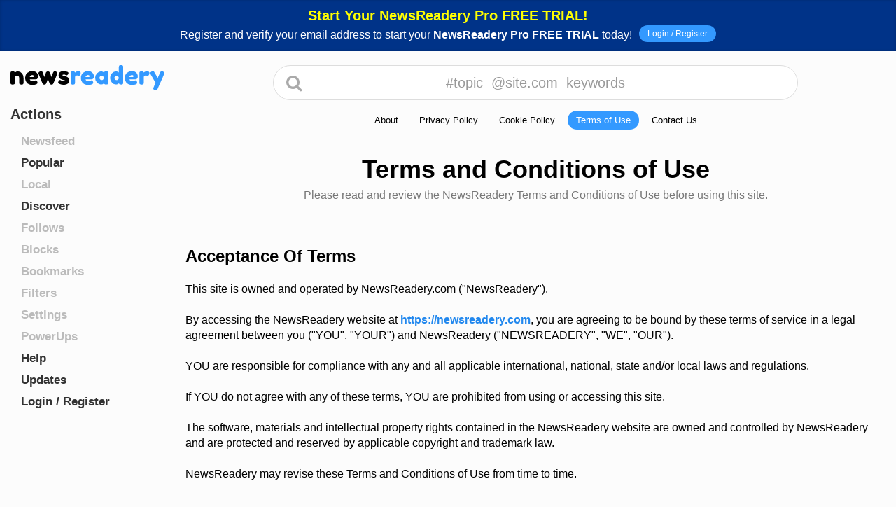

--- FILE ---
content_type: text/html; charset=UTF-8
request_url: https://newsreadery.com/app/terms-of-use
body_size: 10903
content:
<!doctype html>
<html lang="en" class="page notouch guest user-inactive itemlayout-1 theme-0 template-terms-of-use markdown javascript-inactive itemimages-active autoscroll-inactive platform-apple not-home" data-itemlayout="1" data-action="">
<head>
	<title>Terms and Conditions of Use on NewsReadery</title>
	<meta name="description" content="Please read and review the NewsReadery Terms and Conditions of Use before using this site." />
	<meta http-equiv="X-UA-Compatible" content="IE=edge" />
	<meta charset="utf-8" />
	<meta http-equiv="Content-Type" content="text/html; charset=utf-8" />
	<meta name="viewport" content="width=device-width, initial-scale=1" />
	<meta name="format-detection" content="telephone=no" />
<meta name="theme-color" content="#014">
<meta name="msapplication-navbutton-color" content="#014">
<meta name="apple-mobile-web-app-status-bar-style" content="#014">
	<link rel="icon" href="https://newsreadery.com/img/favicon.svg" />
	<link rel="apple-touch-icon" href="https://newsreadery.com/img/apple-touch-icon.png" type="image/png" />
	<link rel="image_src" href="https://newsreadery.com/img/apple-touch-icon-180x180.png" type="image/png" />
	<meta property="og:title" content="Terms and Conditions of Use on NewsReadery" />
	<meta property="og:description" content="Please read and review the NewsReadery Terms and Conditions of Use before using this site." />
	<meta property="og:type" content="website" />
<script>
var	x_global_time = 1769185200;
var	x_global_sessionid = 'fa429547faff1300178a9a5debe8fadb';
var	x_global_token = '2b54cdffc3afe4041b418879660c01371aa1a6c4f8da5e4a491c5e7a288c108d';
var	x_global_page = 'terms-of-use';
var	x_global_setting_fade_out = 200;
var	x_global_setting_fade_in = 250;
var	x_global_css_url = 'https://newsreadery.com/css';
</script>
	<link rel="stylesheet" type="text/css" href="https://newsreadery.com/css/1690469390/newsreadery.css" />
	<script src="https://newsreadery.com/js//newsreadery.js"></script>
	<link rel="stylesheet" type="text/css" href="https://newsreadery.com/css/items-layout-blog.css" />
	<link rel="stylesheet" type="text/css" href="https://newsreadery.com/css/1690469390/theme-default.css" data-csstype="theme" />
	<link rel="stylesheet" type="text/css" href="https://newsreadery.com/css/1690469390/theme-light.css" media="print" />
<!-- Global site tag (gtag.js) - Google Analytics -->
<script async src="https://www.googletagmanager.com/gtag/js?id=UA-152033-26"></script>
<script>
  window.dataLayer = window.dataLayer || [];
  function gtag(){dataLayer.push(arguments);}
  gtag('js', new Date());

  gtag('config', 'UA-152033-26');
</script>
<style>.readery-javascript-excluded{opacity:0;}</style>
<noscript>
<style>
	.readery-javascript-required{display:none!important;}
	.readery-javascript-excluded{opacity:1;}
</style>
</noscript>
</head>
<script>
	$('html').removeClass('javascript-inactive');
	$('html').removeClass('javascript-loading');
	$('html').addClass('javascript-active');
</script>
<body id="body_page"><a name="top"></a>
<script>
	document.documentElement.classList.remove('javascript-inactive');
	document.documentElement.classList.add('javascript-loading');
</script>
<div id="page">
	<div id="page-inner">
<div class="page-notice page-notice--promo page-notice--top">
	<div class="page-notice-inner">
		<div class="page-notice-title">Start Your NewsReadery Pro FREE TRIAL!</div>
		<div class="page-notice-message">
			<p><span>Register and verify your email address to start your <STRONG>NewsReadery Pro FREE TRIAL</STRONG> today!</p>

			<a class="page-notice-message-action button button--xxsmall button--active button--active" href="https://newsreadery.com/app/login">Login / Register</a>
		</div>
	</div>
</div>
		<div id="page-grid">
			<div id="page-grid-left">
<div class="page-side" id="page-side-left">
	<div class="page-side-inner">
<div class="page-side-logo">
	<a class="page-side-logo-light" href="https://newsreadery.com"><img src="https://newsreadery.com/img/newsreadery-logo.svg" alt="NewsReadery" title="NewsReadery" /></a>
	<a class="page-side-logo-dark" href="https://newsreadery.com"><img src="https://newsreadery.com/img/newsreadery-logo-dark.svg" alt="NewsReadery" title="NewsReadery" /></a>
</div>
<div class="page-side-group page-side-group--visible" id="page-side-group-actions">

	<div class="page-side-group-title">Actions<span>
	</span></div>
	<div class="page-side-actions">
		<a class="page-side-action disabled if-" id="page-side-action-userfeed" href="https://newsreadery.com/app/login">Newsfeed</a>
		<a class="page-side-action if-" id="page-side-action-popular" href="https://newsreadery.com/app/popular">Popular</a>
		<a class="page-side-action disabled if-" id="page-side-action-local" href="https://newsreadery.com/app/login">Local</a>
		<a class="page-side-action if-" id="page-side-action-discover" href="https://newsreadery.com/app/topics">Discover</a>
		<a class="page-side-action disabled if-" id="page-side-action-follows" href="https://newsreadery.com/app/login">Follows</a>
		<a class="page-side-action disabled if-" id="page-side-action-blocks" href="https://newsreadery.com/app/login">Blocks</a>
		<a class="page-side-action disabled if-" id="page-side-action-bookmarks" href="https://newsreadery.com/app/login">Bookmarks</a>
		<a class="page-side-action disabled if-" id="page-side-action-filters" href="https://newsreadery.com/app/login">Filters</a>
		<a class="page-side-action disabled if-" id="page-side-action-settings" href="https://newsreadery.com/app/login">Settings</a>
		<a class="page-side-action disabled if-" id="page-side-action-powerups" href="https://newsreadery.com/app/login">PowerUps</a>
		<a class="page-side-action if-" id="page-side-action-help" href="https://newsreadery.com/app/guide">Help</a>
		<a class="page-side-action if-" id="page-side-action-updates" href="https://newsreadery.com/app/updates">Updates</a>
		<a class="page-side-action if-" id="page-side-action-login" href="https://newsreadery.com/app/login">Login / Register</a>
	</div>
</div>
	</div>
</div>
 			</div>
			<div id="page-grid-main">
				<div id="page-main">
<header id="page-header" class="">
	<div id="page-header-block">
		<table class="page-header-layout readery-pagewidth">
			<tr>
				<td class="page-header-layout-left">
					<div class="page-header-left-symbol">
						<a style="display:none;" class="page-header-left-symbol-light" href="https://newsreadery.com"><img src="https://newsreadery.com/img/newsreadery-symbol.svg" alt="NewsReadery" title="NewsReadery" /></a>
						<a style="display:none;" class="page-header-left-symbol-dark" href="https://newsreadery.com"><img src="https://newsreadery.com/img/newsreadery-symbol-dark.svg" alt="NewsReadery" title="NewsReadery" /></a>
					</div>
				</td>
				<td class="page-header-layout-center">
					<div class="page-header-search" id="page-header-search">
						<form class="page-header-search-form" id="page-header-search-form" name="page-header-search-form" method="get" action="/search">
							<table class="page-header-search-layout">
								<tr>
									<td class="page-header-search-layout-left">
										<button id="page-header-search-form-icon" title="Search"><i class="fa fa-fw fa-search"></i></button>
									</td>
									<td class="page-header-search-layout-center">
										<fieldset>
											<div class="page-header-search-form-field" id="page-header-search-form-keywords-field">
												<div class="page-header-search-form-input">
													<input id="page-header-search-form-keywords" name="q" type="text" value="" data-savekeywords="" autocomplete="off" tabindex="1" no___autofocus="true" placeholder="#topic  @site.com  keywords">
												</div>
												<div class="page-header-search-form-help"></div>
												<div class="page-header-search-form-error" id="page-header-search-form-keywords-error"></div>
											</div>
										</fieldset>
									</td>
									<td class="page-header-search-layout-right">
										<span id="page-header-search-form-reset" id="page-header-search-form-reset" title="Reset Search"><i class="fa fa-fw fa-times"></i></span>
									</td>
								</tr>
							</table>
						</form>
					</div>
				</td>
			</tr>
		</table>
	</div>
</header>
<div class="page-submenu">
	<div class="page-submenu-block readery-pagewidth">
		<div class="page-submenu-actions">
			<a class="page-submenu-action button button--xsmall button--stealth" id="page-submenu-action-about" href="https://newsreadery.com/app/about">About</a>
			<a class="page-submenu-action button button--xsmall button--stealth" id="page-submenu-action-privacy" href="https://newsreadery.com/app/privacy-policy">Privacy Policy</a>
			<a class="page-submenu-action button button--xsmall button--stealth" id="page-submenu-action-cookie-policy" href="https://newsreadery.com/app/cookie-policy">Cookie Policy</a>
			<a class="page-submenu-action button button--xsmall button--active" id="page-submenu-action-terms" href="https://newsreadery.com/app/terms-of-use">Terms of Use</a>
			<a class="page-submenu-action button button--xsmall button--stealth" id="page-submenu-action-contact" href="https://newsreadery.com/app/contact">Contact Us</a>
		</div>
	</div>
</div>
 					<div id="page-body">
						<div id="page-body-inner" class="readery-pagewidth">
									<header class="section-header">
	<h1 class="section-header-title">Terms and Conditions of Use</h1>
	<div class="section-header-about">Please read and review the NewsReadery Terms and Conditions of Use before using this site.</div>
</header>
<div id="terms-of-use" class="readery-markdown"><br>
<h3>Acceptance Of Terms</h3><br>
<p>This site is owned and operated by NewsReadery.com ("NewsReadery").</p><br>
<p>By accessing the NewsReadery website at <span><a href="https://newsreadery.com">https://newsreadery.com</a><span>, you are agreeing to be bound by these terms of service in a legal agreement between you ("YOU", "YOUR") and NewsReadery ("NEWSREADERY", "WE", "OUR").</p><br>
<p>YOU are responsible for compliance with any and all applicable international, national, state and/or local laws and regulations.</p><br>
<p>If YOU do not agree with any of these terms, YOU are prohibited from using or accessing this site.</p><br>
<p>The software, materials and intellectual property rights contained in the NewsReadery website are owned and controlled by NewsReadery and are protected and reserved by applicable copyright and trademark law.</p><br>
<p>NewsReadery may revise these Terms and Conditions of Use from time to time.</p><br><br>
<h4>Disclaimer</h4><br>
<p>The services and materials on the NewsReadery website are provided on an 'as is' basis.</p><br>
<p>NewsReadery makes no warranties, expressed or implied, and hereby disclaims and negates all other warranties including, without limitation, implied warranties or conditions of merchantability, fitness for a particular purpose, or non-infringement of intellectual property or other violation of rights.</p><br>
<p>Further, NewsReadery does not warrant or make any representations concerning the accuracy, likely results, or reliability of the use of the services and/or materials on its website or otherwise relating to such services and/or materials or on any sites linked to this site.</p><br>
<p>NewsReadery reserves the right to discontinue or alter any or all of the NewsReadery website services, and to stop publishing the NewsReadery website, at any time in OUR sole discretion without notice or explanation; and save to the extent expressly provided otherwise in these Terms and Conditions, YOU will not be entitled to any compensation or other payment upon the discontinuance or alteration of any website services, or if WE stop publishing the NewsReadery website.</p><br>
<p>NewsReadery reserves the right to terminate or suspend YOUR access to and use of the NewsReadery website, or parts of the NewsReadery website, without notice, if WE believe, in OUR sole discretion, that such use (i) is in violation of any applicable law; (ii) is harmful to OUR interests or the interests, including intellectual property or other rights, of another person or entity; or (iii) where NewsReadery or its agents have reason to believe that YOU are in violation of these Terms and Conditions of Use.</p><br>
<p>NewsReadery reserves the right to block computers and/or devices using YOUR IP address from accessing the NewsReadery website.</p><br>
<p>NewsReadery reserves the right to contact any or all of YOUR internet service providers and request that they block YOUR access to the NewsReadery website.</p><br>
<p>NewsReadery reserves the right to commence legal action against YOU, whether for breach of contract or otherwise.</p><br>
<p>The NewsReadery logos and other NewsReadery registered and unregistered trademarks are trademarks belonging to NewsReadery; WE give no permission for the use of these trademarks, and such use may constitute an infringement of OUR rights.</p><br>
<p>The third party registered and unregistered trademarks, service marks and/or content on the NewsReadery website are the property of their respective owners and, unless stated otherwise in these terms and conditions, WE do not endorse and are not affiliated with any of the holders of any such rights and as such WE cannot grant any license to exercise such rights.</p><br><br>
<h4>Liability Limitations</h4><br>
<p>In no event shall NewsReadery or its suppliers be liable for any damages (including, without limitation, damages for loss of data or profit, or due to business interruption) arising out of the use or inability to use services and/or materials on the NewsReadery website, even if NewsReadery or a NewsReadery authorized representative has been notified orally or in writing of the possibility of such damage.</p><br>
<p>NewsReadery does not warrant or guarantee the completeness or accuracy of the information published on the NewsReadery website.</p><br>
<p>NewsReadery does not warrant or guarantee that the NewsReadery website or its content or material is or will remain up to date, accurate or factual.</p><br>
<p>NewsReadery does not warrant or guarantee that the website or its content, material or any service on the website will remain available or accessible.</p><br><br>
<h4>Indemnification</h4><br>
<p>YOU agree to defend, indemnify and hold harmless NewsReadery and its affiliates, agents, vendors and/or suppliers from and against any and all claims, damages, costs and expenses, including reasonable attorneys' fees, arising from or related to YOUR use or misuse of the NewsReadery website, including, without limitation, YOUR violation of these Terms and Conditions, the infringement by YOU, or any other subscriber or user of YOUR account, of any intellectual property right or other right of any person or entity.</p><br>
<p>WE have no control over third party websites and their contents, and WE accept no responsibility for them or for any loss or damage that may arise from YOUR use of them.</p><br><br>
<h4>Permitted Uses</h4><br>
<p>YOU may use the NewsReadery website, its services and materials for the sole purpose of searching, reading and sharing with other users.</p><br>
<p>YOU may not use the NewsReadery website to violate any applicable international, national, state and/or local laws and regulations, including without limitation any applicable laws relating to antitrust or other illegal trade or business practices, federal and state securities laws, regulations promulgated by the U.S. Securities and Exchange Commission, any rules of any national or other securities exchange, and any U.S. laws, rules, and regulations governing the export and re-export of commodities or technical data.</p><br><br>
<h4>Non-Permitted Uses</h4><br>
<p>YOU may not upload or transmit any material that infringes or misappropriates any person's copyright, patent, trademark, or trade secret, or disclose via the NewsReadery website any information the disclosure of which would constitute a violation of any confidentiality obligations YOU may have.</p><br>
<p>YOU may not upload any viruses, worms, Trojan horses, or other forms of harmful computer code, nor subject the NewsReadery website's network or servers to unreasonable traffic loads, or otherwise engage in conduct deemed disruptive to the ordinary operation of the NewsReadery website.</p><br>
<p>YOU are strictly prohibited from communicating on or through the NewsReadery website any unlawful, harmful, offensive, threatening, abusive, libelous, harassing, defamatory, vulgar, obscene, profane, hateful, fraudulent, sexually explicit, racially, ethnically, or otherwise objectionable material of any sort, including, but not limited to, any material that encourages conduct that would constitute a criminal offense, give rise to civil liability, or otherwise violate any applicable local, state, national, or international law.</p><br>
<p>YOU may not use the NewsReadery website in any way or take any action that causes, or may cause, damage to the website or impairment of the performance, availability or accessibility of the website.</p><br>
<p>YOU may not use the NewsReadery website in any way that is unlawful, illegal, fraudulent or harmful, or in connection with any unlawful, illegal, fraudulent or harmful purpose or activity.</p><br>
<p>YOU may not use the NewsReadery website to copy, store, host, transmit, send, use, publish or distribute any material which consists of (or is linked to) any spyware, computer virus, Trojan horse, worm, keystroke logger, rootkit or other malicious computer software.</p><br>
<p>YOU may not conduct any systematic or automated data collection activities (including without limitation scraping, data mining, data extraction and data harvesting) on or in relation to the NewsReadery website without OUR express written consent.</p><br>
<p>YOU may not access or otherwise interact with the NewsReadery website using any robot, spider or other automated means, except for the purpose of search engine indexing.</p><br>
<p>YOU may not violate the directives set out in the robots.txt file for the NewsReadery website.</p><br>
<p>YOU may not use data collected from the NewsReadery website for any direct marketing activity (including without limitation email marketing, SMS marketing, telemarketing and direct mailing).</p><br><br>
<h4>User Rights</h4><br>
<p>YOU may register for an account with the NewsReadery website by completing and submitting YOUR email address on the <span><a href="https://newsreadery.com/app/login">Login</a><span> page form on the NewsReadery website, and clicking on the login verification link in the email that the website will send to YOU.</p><br>
<p>YOU may delete YOUR account on the NewsReadery website using YOUR account on the <span><a href="https://newsreadery.com/app/account-delete">Delete Your Account</a><span> page form the NewsReadery website.</p><br><br>
<h4>Use Of Personally Identifiable Information</h4><br>
<p>Information submitted to the NewsReadery website is governed according to the NewsReadery current <span><a href="https://newsreadery.com/app/privacy-policy">Privacy Policy</a><span> and the stated license of this website.</p><br>
<p>Although sections of the NewsReadery website may be viewed simply by visiting the NewsReadery website, in order to access some content and/or additional features offered at the NewsReadery website, YOU may need to create an account.</p><br>
<p>If YOU create an account on the NewsReadery website, YOU may be asked to supply YOUR email address.</p><br>
<p>YOU are responsible for maintaining the confidentiality of YOUR account and email address and are fully responsible for all activities that occur in connection with YOUR account.</p><br>
<p>YOU agree to immediately notify us of any unauthorized use of either YOUR account or any other breach of security.</p><br>
<p>YOU further agree that YOU will not permit others, including those whose accounts have been terminated, to access the NewsReadery website using YOUR account.</p><br>
<p>YOU grant NewsReadery and all other persons or entities involved in the operation of the NewsReadery website the right to transmit, monitor, retrieve, store, and use YOUR information in connection with the operation of the NewsReadery website and in the provision of services to YOU.</p><br>
<p>NewsReadery cannot and does not assume any responsibility or liability for any information YOU submit, or YOUR or third parties' use or misuse of information transmitted or received using website.</p><br>
<p>To learn more about how NewsReadery protects the privacy of the personal information in YOUR account, please visit OUR <span><a href="https://newsreadery.com/app/privacy-policy">Privacy Policy</a><span>.</p><br><br>
<h4>Payment Authorization</h4><br>
<p>When purchasing services and/or products from NewsReadery YOU hereby authorize and permit NewsReadery to send instructions to the financial institution that issued YOUR card or payment source to take payments from YOUR card or payment source account in accordance with the terms of YOUR agreement with NewsReadery.</p><br><br>
<h4>Subscriptions And Upgrade Keys</h4><br>
<p>If YOU have an active subscription or upgrade key and delete YOUR account, YOU will not be entitled to any refund.</p><br><br>
<h4>Moderation</h4><br>
<p>Without advance notice and at any time, NewsReadery may, for violations of this agreement or for any other reason WE choose, suspend YOUR access to NewsReadery and/or suspend or terminate YOUR account.</p><br><br>
<h4>Termination</h4><br>
<p>These Terms and Conditions of Use are effective until terminated by either party.</p><br>
<p>If YOU no longer agree to be bound by these Terms and Conditions, YOU must cease use of the NewsReadery website.</p><br>
<p>If YOU are dissatisfied with the NewsReadery website and/or its services and content, or any of these terms, conditions, and policies, YOUR sole legal remedy is to discontinue using the NewsReadery website.</p><br><br>
<h4>Warranty Disclaimer</h4><br>
<p>The NewsReadery website and associated materials are provided on an "as is" and "as available" basis. To the full extent permissible by applicable law, NewsReadery disclaims all warranties, express or implied, including, but not limited to, implied warranties of merchantability and fitness for a particular purpose, or non-infringementof intellectual property. NewsReadery makes no representations or warranty that the NewsReadery website will meet YOUR requirements, or that YOUR use of the NewsReadery website will be uninterrupted, timely, secure, or error free; nor does NewsReadery makes any representation or warranty as to the results that may be obtained from the use of the NewsReadery website. NewsReadery makes no representations or warranties of any kind, express or implied, as to the operation of the NewsReadery website or the information, content, materials, or products included on the NewsReadery website.</p><br>
<p>In no event shall NewsReadery or any of its agents, vendors or suppliers be liable for any damages whatsoever (including, without limitation, damages for loss of profits, business interruption, loss of information) arising out of the use, misuse of or inability to use the NewsReadery website, even if NewsReadery has been advised of the possibility of such damages. This disclaimer constitutes an essential part of this agreement. Because some jurisdictions prohibit the exclusion or limitation of liability for consequential or incidental damages, the above limitation may not apply to YOU.</p><br>
<p>YOU understand and agree that any content downloaded or otherwise obtained through the use of the NewsReadery website is at YOUR own discretion and risk and that YOU will be solely responsible for any damage to YOUR computer system or loss of data or business interruption that results from the download of content. NewsReadery shall not be responsible for any loss or damage caused, or alleged to have been caused, directly or indirectly, by the information or ideas contained, suggested or referenced in or appearing on the NewsReadery website. YOUR participation in the NewsReadery website is solely at YOUR own risk. No advice or information, whether oral or written, obtained by YOU from NewsReadery or through its agents, their employees, or third parties shall create any warranty not expressly made herein. YOU acknowledge, by YOUR use of the NewsReadery website, that YOUR use of the NewsReadery website is at YOUR sole risk.</p><br>
<p>Under no circumstances and under no legal or equitable theory, whether in tort, contract, negligence, strict liability or otherwise, shall NewsReadery or any of its agents, vendors or suppliers be liable to YOU (the user) or to any other person for any indirect, special, incidental or consequential losses or damages of any nature arising out of or in connection with the use of or inability to use the NewsReadery website or for any breach of security associated with the transmission of sensitive information through the NewsReadery website or for any information obtained through the NewsReadery website, including, without limitation, damages for lost profits, loss of goodwill, loss or corruption of data, work stoppage, accuracy of results, or computer failure or malfunction, even if an authorized representative of NewsReadery has been advised of or should have known of the possibility of such damages.</p><br>
<p>NewsReadery's total cumulative liability for any and all claims in connection with the NewsReadery website will not exceed five U.S. dollars ($5.00). YOU (the user) agree and acknowledge that the foregoing limitations on liability are an essential basis of the bargain and that NewsReadery would not provide the NewsReadery website absent such limitation.</p><br><br>
<h4>General</h4><br>
<p>The NewsReadery website is hosted in the United States. NewsReadery makes no claims that the Content on the NewsReadery website is appropriate or may be downloaded outside of the United States. Access to the Content may not be legal by certain persons or in certain countries. If YOU access the NewsReadery website from outside the United States, YOU do so at YOUR own risk and are responsible for compliance with the laws of YOUR jurisdiction. The provisions of the UN Convention on Contracts for the International Sale of Goods will not apply to these Terms. A party may give notice to the other party only in writing at that party's principal place of business, attention of that party's principal legal officer, or at such other address or by such other method as the party shall specify in writing. Notice shall be deemed given upon personal delivery, or, if sent by certified mail with USPS prepaid, 10 business days after the date of mailing, or, if sent by international overnight courier with USPS prepaid, 10 business days after the date of mailing. If any provision herein is held to be unenforceable, the remaining provisions will continue in full force without being affected in any way. Further, the parties agree to replace such unenforceable provision with an enforceable provision that most closely approximates the intent and economic effect of the unenforceable provision. Section headings are for reference purposes only and do not define, limit, construe or describe the scope or extent of such section. The failure of NewsReadery to act with respect to a breach of this Agreement by YOU or others does not constitute a waiver and shall not limit NewsReadery's rights with respect to such breach or any subsequent breaches. Any action or proceeding arising out of or related to this Agreement or YOUR (User's) use of the NewsReadery website must be brought in the courts of Belgium, and YOU consent to the exclusive personal jurisdiction and venue of such courts. Any cause of action YOU may have with respect to YOUR use of the NewsReadery website must be commenced within one (1) year after the claim or cause of action arises. These Terms set forth the entire understanding and agreement of the parties, and supersedes any and all oral or written agreements or understandings between the parties, as to their subject matter. The waiver of a breach of any provision of this Agreement shall not be construed as a waiver of any other or subsequent breach.</p><br><br>
<h4>Links To Other Sites And/Or Materials</h4><br>
<p>The NewsReadery website contains links to sites owned or operated by independent third parties.  These links are provided for YOUR convenience and reference only.  WE do not control such sites and, therefore, WE are not responsible for any content posted on these sites.  The fact that NewsReadery offers such links should not be construed in any way as an endorsement, authorization, or sponsorship of that site, its content or the companies or products referenced therein, and NewsReadery reserve the right to note its lack of affiliation, sponsorship, or endorsement on the NewsReadery website.  If YOU decide to access any of the third party sites linked to by the NewsReadery website, YOU do this entirely at YOUR own risk.  Because some sites employ automated search results or otherwise link YOU to sites containing information that may be deemed inappropriate or offensive, NewsReadery cannot be held responsible for the accuracy, copyright compliance, legality, or decency of material contained in third party sites, and YOU hereby irrevocably waive any claim against us with respect to such sites.</p><br><br>
<h4>Notification Of Possible Copyright Infringement</h4><br>
<p>In the event YOU believe that content published on the NewsReadery website may infringe on YOUR copyright or that of another, please <span><a href="https://newsreadery.com/app/contact">Contact Us</a><span>.</p><br><br>
<h4>Notification Of Illegal Content Or Activity</h4><br>
<p>If YOU learn of any unlawful content or material on the NewsReadery website, or any material or activity that breaches these Terms and Conditions of Use, please <span><a href="https://newsreadery.com/app/contact">Contact Us</a><span>.</p><br><br>
<h4>Entire Agreement</h4><br>
<p>These Terms and Conditions of Use, together with OUR privacy and cookies policy, shall constitute the entire agreement between YOU and YOU and NewsReadery in relation to YOUR use of the NewsReadery website and shall supersede all previous agreements between YOU and NewsReadery in relation to YOUR use of the NewsReadery website.</p><br><br><br>
<p><span class="nd-font-size-smaller">This document was last updated on June 22, 2022</span></p></div>
						</div>
					</div>
					<div id="page-overlay"></div>
					<a class="page-scroll-action" id="page-scroll-home" href="/"><i class="fa fa-fw fa-home"></i></a>
					<a class="page-scroll-action" id="page-scroll-up" href="/app/terms-of-use"><i class="fa fa-fw fa-arrow-up"></i></a>
<footer id="page-footer">
	<div id="page-footer-inner">
		<div class="page-footer-actions if-desktop if-tablet" id="page-footer-actions"><span><a href="https://newsreadery.com/app/about">About Us</a> &nbsp;&middot;&nbsp; <a href="https://newsreadery.com/app/faq">FAQ</a> &nbsp;&middot;&nbsp; <a href="https://newsreadery.com/app/submitsite">Submit Site</a> &nbsp;&middot;&nbsp; <a href="https://newsreadery.com/app/privacy-policy">Privacy Policy</a> &nbsp;&middot;&nbsp; <a href="https://newsreadery.com/app/cookie-policy">Cookie Policy</a> &nbsp;&middot;&nbsp; <a href="https://newsreadery.com/app/terms-of-use">Terms of Use</a> &nbsp;&middot;&nbsp; <a href="https://newsreadery.com/app/contact">Contact Us</a></span></div>
		<div class="page-footer-actions if-mobile" id="page-footer-actions--mobile"><span><a href="https://newsreadery.com/app/about">About</a> &nbsp;&middot;&nbsp; <a href="https://newsreadery.com/app/faq">FAQ</a> &nbsp;&middot;&nbsp; <a href="https://newsreadery.com/app/privacy-policy">Privacy</a> &nbsp;&middot;&nbsp; <a href="https://newsreadery.com/app/cookie-policy">Cookies</a> &nbsp;&middot;&nbsp; <a href="https://newsreadery.com/app/terms-of-use">Terms</a> &nbsp;&middot;&nbsp; <a href="https://newsreadery.com/app/contact">Contact</a></span></div>
		<div class="page-footer-legal" id="page-footer-legal"><span>&copy; 2026 &nbsp;NewsReadery.com</span><span>All rights reserved and protected.</span></div>
	</div>
</footer>
				</div>
			</div>
			<div id="page-grid-right">
<div class="page-side" id="page-side-right">
	<div class="page-side-inner">
	</div>
</div>
			</div>
		</div>
	</div>
</div>
<div id="page-side-trigger" style="display:none;">
	<div id="page-side-trigger-inner"><i class="fa fa-fw fa-bars"></i></div>
</div>
<div id="page-error">
	<div id="page-error-inner">
		<div id="page-error-box">
			<div id="page-error-box-inner">
				<div id="page-error-message"></div>
				<div id="page-error-box-close">Continue</div>
			</div>
		</div>
	</div>
</div>
<div id="page-loading">
	<div id="page-loading-inner">
		<div id="page-loading-box">
			<div id="page-loading-box-inner">
				<div id="page-loading-icon"><i class="fa fa-spinner fa-pulse fa-2x fa-fw"></i></div>
				<div id="page-loading-message" data-message="Please wait ...">Please wait ...</div>
			</div>
		</div>
	</div>
</div>
 <form style="display:none;"><input id="reloader" type="hidden" name="reloader" value="0" /></form>
<script>
$(function()
{
	$('#page-side-trigger').on('click', function(evt)
	{
		if ($('html').hasClass('page-side-forced'))
		{
			$('html').removeClass('page-side-forced');
		}
		else
		{
			$('html').addClass('page-side-forced');
		}
	});
});
</script>
</body>
</html>


--- FILE ---
content_type: text/css
request_url: https://newsreadery.com/css/1690469390/newsreadery.css
body_size: 33298
content:
@font-face{font-display:block;font-family:'FontAwesome';src:url('/font/fontawesome-webfont.eot');src:url('/font/fontawesome-webfont.eot?#iefix&v=4.7.0') format('embedded-opentype'),url('/font/fontawesome-webfont.woff2') format('woff2'),url('/font/fontawesome-webfont.woff') format('woff'),url('/font/fontawesome-webfont.ttf') format('truetype'),url('/font/fontawesome-webfont.svg#fontawesomeregular') format('svg');font-weight:normal;font-style:normal}.fa{display:inline-block;font:normal normal normal 14px/1 FontAwesome;font-size:inherit;text-rendering:auto;-webkit-font-smoothing:antialiased;-moz-osx-font-smoothing:grayscale}.fa-lg{font-size:1.33333333em;line-height:.75em;vertical-align:-15%}.fa-2x{font-size:2em}.fa-3x{font-size:3em}.fa-4x{font-size:4em}.fa-5x{font-size:5em}.fa-fw{width:1.28571429em;text-align:center}.fa-ul{padding-left:0;margin-left:2.14285714em;list-style-type:none}.fa-ul>li{position:relative}.fa-li{position:absolute;left:-2.14285714em;width:2.14285714em;top:.14285714em;text-align:center}.fa-li.fa-lg{left:-1.85714286em}.fa-border{padding:.2em .25em .15em;border:solid .08em #eee;border-radius:.1em}.fa-pull-left{float:left}.fa-pull-right{float:right}.fa.fa-pull-left{margin-right:.3em}.fa.fa-pull-right{margin-left:.3em}.pull-right{float:right}.pull-left{float:left}.fa.pull-left{margin-right:.3em}.fa.pull-right{margin-left:.3em}.fa-spin{-webkit-animation:fa-spin 2s infinite linear;animation:fa-spin 2s infinite linear}.fa-pulse{-webkit-animation:fa-spin 1s infinite steps(8);animation:fa-spin 1s infinite steps(8)}@-webkit-keyframes fa-spin{0%{-webkit-transform:rotate(0);transform:rotate(0)}100%{-webkit-transform:rotate(359deg);transform:rotate(359deg)}}@keyframes fa-spin{0%{-webkit-transform:rotate(0);transform:rotate(0)}100%{-webkit-transform:rotate(359deg);transform:rotate(359deg)}}.fa-rotate-90{-ms-filter:"progid:DXImageTransform.Microsoft.BasicImage(rotation=1)";-webkit-transform:rotate(90deg);-ms-transform:rotate(90deg);transform:rotate(90deg)}.fa-rotate-180{-ms-filter:"progid:DXImageTransform.Microsoft.BasicImage(rotation=2)";-webkit-transform:rotate(180deg);-ms-transform:rotate(180deg);transform:rotate(180deg)}.fa-rotate-270{-ms-filter:"progid:DXImageTransform.Microsoft.BasicImage(rotation=3)";-webkit-transform:rotate(270deg);-ms-transform:rotate(270deg);transform:rotate(270deg)}.fa-flip-horizontal{-ms-filter:"progid:DXImageTransform.Microsoft.BasicImage(rotation=0, mirror=1)";-webkit-transform:scale(-1,1);-ms-transform:scale(-1,1);transform:scale(-1,1)}.fa-flip-vertical{-ms-filter:"progid:DXImageTransform.Microsoft.BasicImage(rotation=2, mirror=1)";-webkit-transform:scale(1,-1);-ms-transform:scale(1,-1);transform:scale(1,-1)}:root .fa-rotate-90,:root .fa-rotate-180,:root .fa-rotate-270,:root .fa-flip-horizontal,:root .fa-flip-vertical{filter:none}.fa-stack{position:relative;display:inline-block;width:2em;height:2em;line-height:2em;vertical-align:middle}.fa-stack-1x,.fa-stack-2x{position:absolute;left:0;width:100%;text-align:center}.fa-stack-1x{line-height:inherit}.fa-stack-2x{font-size:2em}.fa-inverse{color:#fff}.fa-glass:before{content:"\f000"}.fa-music:before{content:"\f001"}.fa-search:before{content:"\f002"}.fa-envelope-o:before{content:"\f003"}.fa-heart:before{content:"\f004"}.fa-star:before{content:"\f005"}.fa-star-o:before{content:"\f006"}.fa-user:before{content:"\f007"}.fa-film:before{content:"\f008"}.fa-th-large:before{content:"\f009"}.fa-th:before{content:"\f00a"}.fa-th-list:before{content:"\f00b"}.fa-check:before{content:"\f00c"}.fa-remove:before,.fa-close:before,.fa-times:before{content:"\f00d"}.fa-search-plus:before{content:"\f00e"}.fa-search-minus:before{content:"\f010"}.fa-power-off:before{content:"\f011"}.fa-signal:before{content:"\f012"}.fa-gear:before,.fa-cog:before{content:"\f013"}.fa-trash-o:before{content:"\f014"}.fa-home:before{content:"\f015"}.fa-file-o:before{content:"\f016"}.fa-clock-o:before{content:"\f017"}.fa-road:before{content:"\f018"}.fa-download:before{content:"\f019"}.fa-arrow-circle-o-down:before{content:"\f01a"}.fa-arrow-circle-o-up:before{content:"\f01b"}.fa-inbox:before{content:"\f01c"}.fa-play-circle-o:before{content:"\f01d"}.fa-rotate-right:before,.fa-repeat:before{content:"\f01e"}.fa-refresh:before{content:"\f021"}.fa-list-alt:before{content:"\f022"}.fa-lock:before{content:"\f023"}.fa-flag:before{content:"\f024"}.fa-headphones:before{content:"\f025"}.fa-volume-off:before{content:"\f026"}.fa-volume-down:before{content:"\f027"}.fa-volume-up:before{content:"\f028"}.fa-qrcode:before{content:"\f029"}.fa-barcode:before{content:"\f02a"}.fa-tag:before{content:"\f02b"}.fa-tags:before{content:"\f02c"}.fa-book:before{content:"\f02d"}.fa-bookmark:before{content:"\f02e"}.fa-print:before{content:"\f02f"}.fa-camera:before{content:"\f030"}.fa-font:before{content:"\f031"}.fa-bold:before{content:"\f032"}.fa-italic:before{content:"\f033"}.fa-text-height:before{content:"\f034"}.fa-text-width:before{content:"\f035"}.fa-align-left:before{content:"\f036"}.fa-align-center:before{content:"\f037"}.fa-align-right:before{content:"\f038"}.fa-align-justify:before{content:"\f039"}.fa-list:before{content:"\f03a"}.fa-dedent:before,.fa-outdent:before{content:"\f03b"}.fa-indent:before{content:"\f03c"}.fa-video-camera:before{content:"\f03d"}.fa-photo:before,.fa-image:before,.fa-picture-o:before{content:"\f03e"}.fa-pencil:before{content:"\f040"}.fa-map-marker:before{content:"\f041"}.fa-adjust:before{content:"\f042"}.fa-tint:before{content:"\f043"}.fa-edit:before,.fa-pencil-square-o:before{content:"\f044"}.fa-share-square-o:before{content:"\f045"}.fa-check-square-o:before{content:"\f046"}.fa-arrows:before{content:"\f047"}.fa-step-backward:before{content:"\f048"}.fa-fast-backward:before{content:"\f049"}.fa-backward:before{content:"\f04a"}.fa-play:before{content:"\f04b"}.fa-pause:before{content:"\f04c"}.fa-stop:before{content:"\f04d"}.fa-forward:before{content:"\f04e"}.fa-fast-forward:before{content:"\f050"}.fa-step-forward:before{content:"\f051"}.fa-eject:before{content:"\f052"}.fa-chevron-left:before{content:"\f053"}.fa-chevron-right:before{content:"\f054"}.fa-plus-circle:before{content:"\f055"}.fa-minus-circle:before{content:"\f056"}.fa-times-circle:before{content:"\f057"}.fa-check-circle:before{content:"\f058"}.fa-question-circle:before{content:"\f059"}.fa-info-circle:before{content:"\f05a"}.fa-crosshairs:before{content:"\f05b"}.fa-times-circle-o:before{content:"\f05c"}.fa-check-circle-o:before{content:"\f05d"}.fa-ban:before{content:"\f05e"}.fa-arrow-left:before{content:"\f060"}.fa-arrow-right:before{content:"\f061"}.fa-arrow-up:before{content:"\f062"}.fa-arrow-down:before{content:"\f063"}.fa-mail-forward:before,.fa-share:before{content:"\f064"}.fa-expand:before{content:"\f065"}.fa-compress:before{content:"\f066"}.fa-plus:before{content:"\f067"}.fa-minus:before{content:"\f068"}.fa-asterisk:before{content:"\f069"}.fa-exclamation-circle:before{content:"\f06a"}.fa-gift:before{content:"\f06b"}.fa-leaf:before{content:"\f06c"}.fa-fire:before{content:"\f06d"}.fa-eye:before{content:"\f06e"}.fa-eye-slash:before{content:"\f070"}.fa-warning:before,.fa-exclamation-triangle:before{content:"\f071"}.fa-plane:before{content:"\f072"}.fa-calendar:before{content:"\f073"}.fa-random:before{content:"\f074"}.fa-comment:before{content:"\f075"}.fa-magnet:before{content:"\f076"}.fa-chevron-up:before{content:"\f077"}.fa-chevron-down:before{content:"\f078"}.fa-retweet:before{content:"\f079"}.fa-shopping-cart:before{content:"\f07a"}.fa-folder:before{content:"\f07b"}.fa-folder-open:before{content:"\f07c"}.fa-arrows-v:before{content:"\f07d"}.fa-arrows-h:before{content:"\f07e"}.fa-bar-chart-o:before,.fa-bar-chart:before{content:"\f080"}.fa-twitter-square:before{content:"\f081"}.fa-facebook-square:before{content:"\f082"}.fa-camera-retro:before{content:"\f083"}.fa-key:before{content:"\f084"}.fa-gears:before,.fa-cogs:before{content:"\f085"}.fa-comments:before{content:"\f086"}.fa-thumbs-o-up:before{content:"\f087"}.fa-thumbs-o-down:before{content:"\f088"}.fa-star-half:before{content:"\f089"}.fa-heart-o:before{content:"\f08a"}.fa-sign-out:before{content:"\f08b"}.fa-linkedin-square:before{content:"\f08c"}.fa-thumb-tack:before{content:"\f08d"}.fa-external-link:before{content:"\f08e"}.fa-sign-in:before{content:"\f090"}.fa-trophy:before{content:"\f091"}.fa-github-square:before{content:"\f092"}.fa-upload:before{content:"\f093"}.fa-lemon-o:before{content:"\f094"}.fa-phone:before{content:"\f095"}.fa-square-o:before{content:"\f096"}.fa-bookmark-o:before{content:"\f097"}.fa-phone-square:before{content:"\f098"}.fa-twitter:before{content:"\f099"}.fa-facebook-f:before,.fa-facebook:before{content:"\f09a"}.fa-github:before{content:"\f09b"}.fa-unlock:before{content:"\f09c"}.fa-credit-card:before{content:"\f09d"}.fa-feed:before,.fa-rss:before{content:"\f09e"}.fa-hdd-o:before{content:"\f0a0"}.fa-bullhorn:before{content:"\f0a1"}.fa-bell:before{content:"\f0f3"}.fa-certificate:before{content:"\f0a3"}.fa-hand-o-right:before{content:"\f0a4"}.fa-hand-o-left:before{content:"\f0a5"}.fa-hand-o-up:before{content:"\f0a6"}.fa-hand-o-down:before{content:"\f0a7"}.fa-arrow-circle-left:before{content:"\f0a8"}.fa-arrow-circle-right:before{content:"\f0a9"}.fa-arrow-circle-up:before{content:"\f0aa"}.fa-arrow-circle-down:before{content:"\f0ab"}.fa-globe:before{content:"\f0ac"}.fa-wrench:before{content:"\f0ad"}.fa-tasks:before{content:"\f0ae"}.fa-filter:before{content:"\f0b0"}.fa-briefcase:before{content:"\f0b1"}.fa-arrows-alt:before{content:"\f0b2"}.fa-group:before,.fa-users:before{content:"\f0c0"}.fa-chain:before,.fa-link:before{content:"\f0c1"}.fa-cloud:before{content:"\f0c2"}.fa-flask:before{content:"\f0c3"}.fa-cut:before,.fa-scissors:before{content:"\f0c4"}.fa-copy:before,.fa-files-o:before{content:"\f0c5"}.fa-paperclip:before{content:"\f0c6"}.fa-save:before,.fa-floppy-o:before{content:"\f0c7"}.fa-square:before{content:"\f0c8"}.fa-navicon:before,.fa-reorder:before,.fa-bars:before{content:"\f0c9"}.fa-list-ul:before{content:"\f0ca"}.fa-list-ol:before{content:"\f0cb"}.fa-strikethrough:before{content:"\f0cc"}.fa-underline:before{content:"\f0cd"}.fa-table:before{content:"\f0ce"}.fa-magic:before{content:"\f0d0"}.fa-truck:before{content:"\f0d1"}.fa-pinterest:before{content:"\f0d2"}.fa-pinterest-square:before{content:"\f0d3"}.fa-google-plus-square:before{content:"\f0d4"}.fa-google-plus:before{content:"\f0d5"}.fa-money:before{content:"\f0d6"}.fa-caret-down:before{content:"\f0d7"}.fa-caret-up:before{content:"\f0d8"}.fa-caret-left:before{content:"\f0d9"}.fa-caret-right:before{content:"\f0da"}.fa-columns:before{content:"\f0db"}.fa-unsorted:before,.fa-sort:before{content:"\f0dc"}.fa-sort-down:before,.fa-sort-desc:before{content:"\f0dd"}.fa-sort-up:before,.fa-sort-asc:before{content:"\f0de"}.fa-envelope:before{content:"\f0e0"}.fa-linkedin:before{content:"\f0e1"}.fa-rotate-left:before,.fa-undo:before{content:"\f0e2"}.fa-legal:before,.fa-gavel:before{content:"\f0e3"}.fa-dashboard:before,.fa-tachometer:before{content:"\f0e4"}.fa-comment-o:before{content:"\f0e5"}.fa-comments-o:before{content:"\f0e6"}.fa-flash:before,.fa-bolt:before{content:"\f0e7"}.fa-sitemap:before{content:"\f0e8"}.fa-umbrella:before{content:"\f0e9"}.fa-paste:before,.fa-clipboard:before{content:"\f0ea"}.fa-lightbulb-o:before{content:"\f0eb"}.fa-exchange:before{content:"\f0ec"}.fa-cloud-download:before{content:"\f0ed"}.fa-cloud-upload:before{content:"\f0ee"}.fa-user-md:before{content:"\f0f0"}.fa-stethoscope:before{content:"\f0f1"}.fa-suitcase:before{content:"\f0f2"}.fa-bell-o:before{content:"\f0a2"}.fa-coffee:before{content:"\f0f4"}.fa-cutlery:before{content:"\f0f5"}.fa-file-text-o:before{content:"\f0f6"}.fa-building-o:before{content:"\f0f7"}.fa-hospital-o:before{content:"\f0f8"}.fa-ambulance:before{content:"\f0f9"}.fa-medkit:before{content:"\f0fa"}.fa-fighter-jet:before{content:"\f0fb"}.fa-beer:before{content:"\f0fc"}.fa-h-square:before{content:"\f0fd"}.fa-plus-square:before{content:"\f0fe"}.fa-angle-double-left:before{content:"\f100"}.fa-angle-double-right:before{content:"\f101"}.fa-angle-double-up:before{content:"\f102"}.fa-angle-double-down:before{content:"\f103"}.fa-angle-left:before{content:"\f104"}.fa-angle-right:before{content:"\f105"}.fa-angle-up:before{content:"\f106"}.fa-angle-down:before{content:"\f107"}.fa-desktop:before{content:"\f108"}.fa-laptop:before{content:"\f109"}.fa-tablet:before{content:"\f10a"}.fa-mobile-phone:before,.fa-mobile:before{content:"\f10b"}.fa-circle-o:before{content:"\f10c"}.fa-quote-left:before{content:"\f10d"}.fa-quote-right:before{content:"\f10e"}.fa-spinner:before{content:"\f110"}.fa-circle:before{content:"\f111"}.fa-mail-reply:before,.fa-reply:before{content:"\f112"}.fa-github-alt:before{content:"\f113"}.fa-folder-o:before{content:"\f114"}.fa-folder-open-o:before{content:"\f115"}.fa-smile-o:before{content:"\f118"}.fa-frown-o:before{content:"\f119"}.fa-meh-o:before{content:"\f11a"}.fa-gamepad:before{content:"\f11b"}.fa-keyboard-o:before{content:"\f11c"}.fa-flag-o:before{content:"\f11d"}.fa-flag-checkered:before{content:"\f11e"}.fa-terminal:before{content:"\f120"}.fa-code:before{content:"\f121"}.fa-mail-reply-all:before,.fa-reply-all:before{content:"\f122"}.fa-star-half-empty:before,.fa-star-half-full:before,.fa-star-half-o:before{content:"\f123"}.fa-location-arrow:before{content:"\f124"}.fa-crop:before{content:"\f125"}.fa-code-fork:before{content:"\f126"}.fa-unlink:before,.fa-chain-broken:before{content:"\f127"}.fa-question:before{content:"\f128"}.fa-info:before{content:"\f129"}.fa-exclamation:before{content:"\f12a"}.fa-superscript:before{content:"\f12b"}.fa-subscript:before{content:"\f12c"}.fa-eraser:before{content:"\f12d"}.fa-puzzle-piece:before{content:"\f12e"}.fa-microphone:before{content:"\f130"}.fa-microphone-slash:before{content:"\f131"}.fa-shield:before{content:"\f132"}.fa-calendar-o:before{content:"\f133"}.fa-fire-extinguisher:before{content:"\f134"}.fa-rocket:before{content:"\f135"}.fa-maxcdn:before{content:"\f136"}.fa-chevron-circle-left:before{content:"\f137"}.fa-chevron-circle-right:before{content:"\f138"}.fa-chevron-circle-up:before{content:"\f139"}.fa-chevron-circle-down:before{content:"\f13a"}.fa-html5:before{content:"\f13b"}.fa-css3:before{content:"\f13c"}.fa-anchor:before{content:"\f13d"}.fa-unlock-alt:before{content:"\f13e"}.fa-bullseye:before{content:"\f140"}.fa-ellipsis-h:before{content:"\f141"}.fa-ellipsis-v:before{content:"\f142"}.fa-rss-square:before{content:"\f143"}.fa-play-circle:before{content:"\f144"}.fa-ticket:before{content:"\f145"}.fa-minus-square:before{content:"\f146"}.fa-minus-square-o:before{content:"\f147"}.fa-level-up:before{content:"\f148"}.fa-level-down:before{content:"\f149"}.fa-check-square:before{content:"\f14a"}.fa-pencil-square:before{content:"\f14b"}.fa-external-link-square:before{content:"\f14c"}.fa-share-square:before{content:"\f14d"}.fa-compass:before{content:"\f14e"}.fa-toggle-down:before,.fa-caret-square-o-down:before{content:"\f150"}.fa-toggle-up:before,.fa-caret-square-o-up:before{content:"\f151"}.fa-toggle-right:before,.fa-caret-square-o-right:before{content:"\f152"}.fa-euro:before,.fa-eur:before{content:"\f153"}.fa-gbp:before{content:"\f154"}.fa-dollar:before,.fa-usd:before{content:"\f155"}.fa-rupee:before,.fa-inr:before{content:"\f156"}.fa-cny:before,.fa-rmb:before,.fa-yen:before,.fa-jpy:before{content:"\f157"}.fa-ruble:before,.fa-rouble:before,.fa-rub:before{content:"\f158"}.fa-won:before,.fa-krw:before{content:"\f159"}.fa-bitcoin:before,.fa-btc:before{content:"\f15a"}.fa-file:before{content:"\f15b"}.fa-file-text:before{content:"\f15c"}.fa-sort-alpha-asc:before{content:"\f15d"}.fa-sort-alpha-desc:before{content:"\f15e"}.fa-sort-amount-asc:before{content:"\f160"}.fa-sort-amount-desc:before{content:"\f161"}.fa-sort-numeric-asc:before{content:"\f162"}.fa-sort-numeric-desc:before{content:"\f163"}.fa-thumbs-up:before{content:"\f164"}.fa-thumbs-down:before{content:"\f165"}.fa-youtube-square:before{content:"\f166"}.fa-youtube:before{content:"\f167"}.fa-xing:before{content:"\f168"}.fa-xing-square:before{content:"\f169"}.fa-youtube-play:before{content:"\f16a"}.fa-dropbox:before{content:"\f16b"}.fa-stack-overflow:before{content:"\f16c"}.fa-instagram:before{content:"\f16d"}.fa-flickr:before{content:"\f16e"}.fa-adn:before{content:"\f170"}.fa-bitbucket:before{content:"\f171"}.fa-bitbucket-square:before{content:"\f172"}.fa-tumblr:before{content:"\f173"}.fa-tumblr-square:before{content:"\f174"}.fa-long-arrow-down:before{content:"\f175"}.fa-long-arrow-up:before{content:"\f176"}.fa-long-arrow-left:before{content:"\f177"}.fa-long-arrow-right:before{content:"\f178"}.fa-apple:before{content:"\f179"}.fa-windows:before{content:"\f17a"}.fa-android:before{content:"\f17b"}.fa-linux:before{content:"\f17c"}.fa-dribbble:before{content:"\f17d"}.fa-skype:before{content:"\f17e"}.fa-foursquare:before{content:"\f180"}.fa-trello:before{content:"\f181"}.fa-female:before{content:"\f182"}.fa-male:before{content:"\f183"}.fa-gittip:before,.fa-gratipay:before{content:"\f184"}.fa-sun-o:before{content:"\f185"}.fa-moon-o:before{content:"\f186"}.fa-archive:before{content:"\f187"}.fa-bug:before{content:"\f188"}.fa-vk:before{content:"\f189"}.fa-weibo:before{content:"\f18a"}.fa-renren:before{content:"\f18b"}.fa-pagelines:before{content:"\f18c"}.fa-stack-exchange:before{content:"\f18d"}.fa-arrow-circle-o-right:before{content:"\f18e"}.fa-arrow-circle-o-left:before{content:"\f190"}.fa-toggle-left:before,.fa-caret-square-o-left:before{content:"\f191"}.fa-dot-circle-o:before{content:"\f192"}.fa-wheelchair:before{content:"\f193"}.fa-vimeo-square:before{content:"\f194"}.fa-turkish-lira:before,.fa-try:before{content:"\f195"}.fa-plus-square-o:before{content:"\f196"}.fa-space-shuttle:before{content:"\f197"}.fa-slack:before{content:"\f198"}.fa-envelope-square:before{content:"\f199"}.fa-wordpress:before{content:"\f19a"}.fa-openid:before{content:"\f19b"}.fa-institution:before,.fa-bank:before,.fa-university:before{content:"\f19c"}.fa-mortar-board:before,.fa-graduation-cap:before{content:"\f19d"}.fa-yahoo:before{content:"\f19e"}.fa-google:before{content:"\f1a0"}.fa-reddit:before{content:"\f1a1"}.fa-reddit-square:before{content:"\f1a2"}.fa-stumbleupon-circle:before{content:"\f1a3"}.fa-stumbleupon:before{content:"\f1a4"}.fa-delicious:before{content:"\f1a5"}.fa-digg:before{content:"\f1a6"}.fa-pied-piper-pp:before{content:"\f1a7"}.fa-pied-piper-alt:before{content:"\f1a8"}.fa-drupal:before{content:"\f1a9"}.fa-joomla:before{content:"\f1aa"}.fa-language:before{content:"\f1ab"}.fa-fax:before{content:"\f1ac"}.fa-building:before{content:"\f1ad"}.fa-child:before{content:"\f1ae"}.fa-paw:before{content:"\f1b0"}.fa-spoon:before{content:"\f1b1"}.fa-cube:before{content:"\f1b2"}.fa-cubes:before{content:"\f1b3"}.fa-behance:before{content:"\f1b4"}.fa-behance-square:before{content:"\f1b5"}.fa-steam:before{content:"\f1b6"}.fa-steam-square:before{content:"\f1b7"}.fa-recycle:before{content:"\f1b8"}.fa-automobile:before,.fa-car:before{content:"\f1b9"}.fa-cab:before,.fa-taxi:before{content:"\f1ba"}.fa-tree:before{content:"\f1bb"}.fa-spotify:before{content:"\f1bc"}.fa-deviantart:before{content:"\f1bd"}.fa-soundcloud:before{content:"\f1be"}.fa-database:before{content:"\f1c0"}.fa-file-pdf-o:before{content:"\f1c1"}.fa-file-word-o:before{content:"\f1c2"}.fa-file-excel-o:before{content:"\f1c3"}.fa-file-powerpoint-o:before{content:"\f1c4"}.fa-file-photo-o:before,.fa-file-picture-o:before,.fa-file-image-o:before{content:"\f1c5"}.fa-file-zip-o:before,.fa-file-archive-o:before{content:"\f1c6"}.fa-file-sound-o:before,.fa-file-audio-o:before{content:"\f1c7"}.fa-file-movie-o:before,.fa-file-video-o:before{content:"\f1c8"}.fa-file-code-o:before{content:"\f1c9"}.fa-vine:before{content:"\f1ca"}.fa-codepen:before{content:"\f1cb"}.fa-jsfiddle:before{content:"\f1cc"}.fa-life-bouy:before,.fa-life-buoy:before,.fa-life-saver:before,.fa-support:before,.fa-life-ring:before{content:"\f1cd"}.fa-circle-o-notch:before{content:"\f1ce"}.fa-ra:before,.fa-resistance:before,.fa-rebel:before{content:"\f1d0"}.fa-ge:before,.fa-empire:before{content:"\f1d1"}.fa-git-square:before{content:"\f1d2"}.fa-git:before{content:"\f1d3"}.fa-y-combinator-square:before,.fa-yc-square:before,.fa-hacker-news:before{content:"\f1d4"}.fa-tencent-weibo:before{content:"\f1d5"}.fa-qq:before{content:"\f1d6"}.fa-wechat:before,.fa-weixin:before{content:"\f1d7"}.fa-send:before,.fa-paper-plane:before{content:"\f1d8"}.fa-send-o:before,.fa-paper-plane-o:before{content:"\f1d9"}.fa-history:before{content:"\f1da"}.fa-circle-thin:before{content:"\f1db"}.fa-header:before{content:"\f1dc"}.fa-paragraph:before{content:"\f1dd"}.fa-sliders:before{content:"\f1de"}.fa-share-alt:before{content:"\f1e0"}.fa-share-alt-square:before{content:"\f1e1"}.fa-bomb:before{content:"\f1e2"}.fa-soccer-ball-o:before,.fa-futbol-o:before{content:"\f1e3"}.fa-tty:before{content:"\f1e4"}.fa-binoculars:before{content:"\f1e5"}.fa-plug:before{content:"\f1e6"}.fa-slideshare:before{content:"\f1e7"}.fa-twitch:before{content:"\f1e8"}.fa-yelp:before{content:"\f1e9"}.fa-newspaper-o:before{content:"\f1ea"}.fa-wifi:before{content:"\f1eb"}.fa-calculator:before{content:"\f1ec"}.fa-paypal:before{content:"\f1ed"}.fa-google-wallet:before{content:"\f1ee"}.fa-cc-visa:before{content:"\f1f0"}.fa-cc-mastercard:before{content:"\f1f1"}.fa-cc-discover:before{content:"\f1f2"}.fa-cc-amex:before{content:"\f1f3"}.fa-cc-paypal:before{content:"\f1f4"}.fa-cc-stripe:before{content:"\f1f5"}.fa-bell-slash:before{content:"\f1f6"}.fa-bell-slash-o:before{content:"\f1f7"}.fa-trash:before{content:"\f1f8"}.fa-copyright:before{content:"\f1f9"}.fa-at:before{content:"\f1fa"}.fa-eyedropper:before{content:"\f1fb"}.fa-paint-brush:before{content:"\f1fc"}.fa-birthday-cake:before{content:"\f1fd"}.fa-area-chart:before{content:"\f1fe"}.fa-pie-chart:before{content:"\f200"}.fa-line-chart:before{content:"\f201"}.fa-lastfm:before{content:"\f202"}.fa-lastfm-square:before{content:"\f203"}.fa-toggle-off:before{content:"\f204"}.fa-toggle-on:before{content:"\f205"}.fa-bicycle:before{content:"\f206"}.fa-bus:before{content:"\f207"}.fa-ioxhost:before{content:"\f208"}.fa-angellist:before{content:"\f209"}.fa-cc:before{content:"\f20a"}.fa-shekel:before,.fa-sheqel:before,.fa-ils:before{content:"\f20b"}.fa-meanpath:before{content:"\f20c"}.fa-buysellads:before{content:"\f20d"}.fa-connectdevelop:before{content:"\f20e"}.fa-dashcube:before{content:"\f210"}.fa-forumbee:before{content:"\f211"}.fa-leanpub:before{content:"\f212"}.fa-sellsy:before{content:"\f213"}.fa-shirtsinbulk:before{content:"\f214"}.fa-simplybuilt:before{content:"\f215"}.fa-skyatlas:before{content:"\f216"}.fa-cart-plus:before{content:"\f217"}.fa-cart-arrow-down:before{content:"\f218"}.fa-diamond:before{content:"\f219"}.fa-ship:before{content:"\f21a"}.fa-user-secret:before{content:"\f21b"}.fa-motorcycle:before{content:"\f21c"}.fa-street-view:before{content:"\f21d"}.fa-heartbeat:before{content:"\f21e"}.fa-venus:before{content:"\f221"}.fa-mars:before{content:"\f222"}.fa-mercury:before{content:"\f223"}.fa-intersex:before,.fa-transgender:before{content:"\f224"}.fa-transgender-alt:before{content:"\f225"}.fa-venus-double:before{content:"\f226"}.fa-mars-double:before{content:"\f227"}.fa-venus-mars:before{content:"\f228"}.fa-mars-stroke:before{content:"\f229"}.fa-mars-stroke-v:before{content:"\f22a"}.fa-mars-stroke-h:before{content:"\f22b"}.fa-neuter:before{content:"\f22c"}.fa-genderless:before{content:"\f22d"}.fa-facebook-official:before{content:"\f230"}.fa-pinterest-p:before{content:"\f231"}.fa-whatsapp:before{content:"\f232"}.fa-server:before{content:"\f233"}.fa-user-plus:before{content:"\f234"}.fa-user-times:before{content:"\f235"}.fa-hotel:before,.fa-bed:before{content:"\f236"}.fa-viacoin:before{content:"\f237"}.fa-train:before{content:"\f238"}.fa-subway:before{content:"\f239"}.fa-medium:before{content:"\f23a"}.fa-yc:before,.fa-y-combinator:before{content:"\f23b"}.fa-optin-monster:before{content:"\f23c"}.fa-opencart:before{content:"\f23d"}.fa-expeditedssl:before{content:"\f23e"}.fa-battery-4:before,.fa-battery:before,.fa-battery-full:before{content:"\f240"}.fa-battery-3:before,.fa-battery-three-quarters:before{content:"\f241"}.fa-battery-2:before,.fa-battery-half:before{content:"\f242"}.fa-battery-1:before,.fa-battery-quarter:before{content:"\f243"}.fa-battery-0:before,.fa-battery-empty:before{content:"\f244"}.fa-mouse-pointer:before{content:"\f245"}.fa-i-cursor:before{content:"\f246"}.fa-object-group:before{content:"\f247"}.fa-object-ungroup:before{content:"\f248"}.fa-sticky-note:before{content:"\f249"}.fa-sticky-note-o:before{content:"\f24a"}.fa-cc-jcb:before{content:"\f24b"}.fa-cc-diners-club:before{content:"\f24c"}.fa-clone:before{content:"\f24d"}.fa-balance-scale:before{content:"\f24e"}.fa-hourglass-o:before{content:"\f250"}.fa-hourglass-1:before,.fa-hourglass-start:before{content:"\f251"}.fa-hourglass-2:before,.fa-hourglass-half:before{content:"\f252"}.fa-hourglass-3:before,.fa-hourglass-end:before{content:"\f253"}.fa-hourglass:before{content:"\f254"}.fa-hand-grab-o:before,.fa-hand-rock-o:before{content:"\f255"}.fa-hand-stop-o:before,.fa-hand-paper-o:before{content:"\f256"}.fa-hand-scissors-o:before{content:"\f257"}.fa-hand-lizard-o:before{content:"\f258"}.fa-hand-spock-o:before{content:"\f259"}.fa-hand-pointer-o:before{content:"\f25a"}.fa-hand-peace-o:before{content:"\f25b"}.fa-trademark:before{content:"\f25c"}.fa-registered:before{content:"\f25d"}.fa-creative-commons:before{content:"\f25e"}.fa-gg:before{content:"\f260"}.fa-gg-circle:before{content:"\f261"}.fa-tripadvisor:before{content:"\f262"}.fa-odnoklassniki:before{content:"\f263"}.fa-odnoklassniki-square:before{content:"\f264"}.fa-get-pocket:before{content:"\f265"}.fa-wikipedia-w:before{content:"\f266"}.fa-safari:before{content:"\f267"}.fa-chrome:before{content:"\f268"}.fa-firefox:before{content:"\f269"}.fa-opera:before{content:"\f26a"}.fa-internet-explorer:before{content:"\f26b"}.fa-tv:before,.fa-television:before{content:"\f26c"}.fa-contao:before{content:"\f26d"}.fa-500px:before{content:"\f26e"}.fa-amazon:before{content:"\f270"}.fa-calendar-plus-o:before{content:"\f271"}.fa-calendar-minus-o:before{content:"\f272"}.fa-calendar-times-o:before{content:"\f273"}.fa-calendar-check-o:before{content:"\f274"}.fa-industry:before{content:"\f275"}.fa-map-pin:before{content:"\f276"}.fa-map-signs:before{content:"\f277"}.fa-map-o:before{content:"\f278"}.fa-map:before{content:"\f279"}.fa-commenting:before{content:"\f27a"}.fa-commenting-o:before{content:"\f27b"}.fa-houzz:before{content:"\f27c"}.fa-vimeo:before{content:"\f27d"}.fa-black-tie:before{content:"\f27e"}.fa-fonticons:before{content:"\f280"}.fa-reddit-alien:before{content:"\f281"}.fa-edge:before{content:"\f282"}.fa-credit-card-alt:before{content:"\f283"}.fa-codiepie:before{content:"\f284"}.fa-modx:before{content:"\f285"}.fa-fort-awesome:before{content:"\f286"}.fa-usb:before{content:"\f287"}.fa-product-hunt:before{content:"\f288"}.fa-mixcloud:before{content:"\f289"}.fa-scribd:before{content:"\f28a"}.fa-pause-circle:before{content:"\f28b"}.fa-pause-circle-o:before{content:"\f28c"}.fa-stop-circle:before{content:"\f28d"}.fa-stop-circle-o:before{content:"\f28e"}.fa-shopping-bag:before{content:"\f290"}.fa-shopping-basket:before{content:"\f291"}.fa-hashtag:before{content:"\f292"}.fa-bluetooth:before{content:"\f293"}.fa-bluetooth-b:before{content:"\f294"}.fa-percent:before{content:"\f295"}.fa-gitlab:before{content:"\f296"}.fa-wpbeginner:before{content:"\f297"}.fa-wpforms:before{content:"\f298"}.fa-envira:before{content:"\f299"}.fa-universal-access:before{content:"\f29a"}.fa-wheelchair-alt:before{content:"\f29b"}.fa-question-circle-o:before{content:"\f29c"}.fa-blind:before{content:"\f29d"}.fa-audio-description:before{content:"\f29e"}.fa-volume-control-phone:before{content:"\f2a0"}.fa-braille:before{content:"\f2a1"}.fa-assistive-listening-systems:before{content:"\f2a2"}.fa-asl-interpreting:before,.fa-american-sign-language-interpreting:before{content:"\f2a3"}.fa-deafness:before,.fa-hard-of-hearing:before,.fa-deaf:before{content:"\f2a4"}.fa-glide:before{content:"\f2a5"}.fa-glide-g:before{content:"\f2a6"}.fa-signing:before,.fa-sign-language:before{content:"\f2a7"}.fa-low-vision:before{content:"\f2a8"}.fa-viadeo:before{content:"\f2a9"}.fa-viadeo-square:before{content:"\f2aa"}.fa-snapchat:before{content:"\f2ab"}.fa-snapchat-ghost:before{content:"\f2ac"}.fa-snapchat-square:before{content:"\f2ad"}.fa-pied-piper:before{content:"\f2ae"}.fa-first-order:before{content:"\f2b0"}.fa-yoast:before{content:"\f2b1"}.fa-themeisle:before{content:"\f2b2"}.fa-google-plus-circle:before,.fa-google-plus-official:before{content:"\f2b3"}.fa-fa:before,.fa-font-awesome:before{content:"\f2b4"}.fa-handshake-o:before{content:"\f2b5"}.fa-envelope-open:before{content:"\f2b6"}.fa-envelope-open-o:before{content:"\f2b7"}.fa-linode:before{content:"\f2b8"}.fa-address-book:before{content:"\f2b9"}.fa-address-book-o:before{content:"\f2ba"}.fa-vcard:before,.fa-address-card:before{content:"\f2bb"}.fa-vcard-o:before,.fa-address-card-o:before{content:"\f2bc"}.fa-user-circle:before{content:"\f2bd"}.fa-user-circle-o:before{content:"\f2be"}.fa-user-o:before{content:"\f2c0"}.fa-id-badge:before{content:"\f2c1"}.fa-drivers-license:before,.fa-id-card:before{content:"\f2c2"}.fa-drivers-license-o:before,.fa-id-card-o:before{content:"\f2c3"}.fa-quora:before{content:"\f2c4"}.fa-free-code-camp:before{content:"\f2c5"}.fa-telegram:before{content:"\f2c6"}.fa-thermometer-4:before,.fa-thermometer:before,.fa-thermometer-full:before{content:"\f2c7"}.fa-thermometer-3:before,.fa-thermometer-three-quarters:before{content:"\f2c8"}.fa-thermometer-2:before,.fa-thermometer-half:before{content:"\f2c9"}.fa-thermometer-1:before,.fa-thermometer-quarter:before{content:"\f2ca"}.fa-thermometer-0:before,.fa-thermometer-empty:before{content:"\f2cb"}.fa-shower:before{content:"\f2cc"}.fa-bathtub:before,.fa-s15:before,.fa-bath:before{content:"\f2cd"}.fa-podcast:before{content:"\f2ce"}.fa-window-maximize:before{content:"\f2d0"}.fa-window-minimize:before{content:"\f2d1"}.fa-window-restore:before{content:"\f2d2"}.fa-times-rectangle:before,.fa-window-close:before{content:"\f2d3"}.fa-times-rectangle-o:before,.fa-window-close-o:before{content:"\f2d4"}.fa-bandcamp:before{content:"\f2d5"}.fa-grav:before{content:"\f2d6"}.fa-etsy:before{content:"\f2d7"}.fa-imdb:before{content:"\f2d8"}.fa-ravelry:before{content:"\f2d9"}.fa-eercast:before{content:"\f2da"}.fa-microchip:before{content:"\f2db"}.fa-snowflake-o:before{content:"\f2dc"}.fa-superpowers:before{content:"\f2dd"}.fa-wpexplorer:before{content:"\f2de"}.fa-meetup:before{content:"\f2e0"}.sr-only{position:absolute;width:1px;height:1px;padding:0;margin:-1px;overflow:hidden;clip:rect(0,0,0,0);border:0}.sr-only-focusable:active,.sr-only-focusable:focus{position:static;width:auto;height:auto;margin:0;overflow:visible;clip:auto}*{margin:0;padding:0;border:0;outline:0;-webkit-box-sizing:border-box;-moz-box-sizing:border-box;box-sizing:border-box}html{overflow-y:scroll;font-size:62.5%;max-height:100%;width:100%;height:100vh;font-family:var(--readery-font)}body{height:100%;width:100%;padding:0;font-size:1em;line-height:var(--readery-line-height-14);background-color:var(--readery-body-bgcolor);color:var(--readery-text-color)}html.fontsize-1{font-size:50%}html.fontsize-2{font-size:56.25%}html.fontsize-3{font-size:66.25%}html.fontsize-4{font-size:75%}a{text-decoration:none;color:var(--readery-link-color)}a:hover{color:var(--readery-link-hover-color) !important}a.passive{color:var(--readery-link-passive-color)}b{font-weight:600}code{white-space:pre-wrap}dd{display:inline-block}dl{display:block}dt{display:inline-block}em{font-style:normal}h1,h2,h3,h4,h5,h6{font-size:inherit;display:block;font-weight:600}img{vertical-align:middle}strong{font-weight:600}table{display:table;border-spacing:0}td{display:table-cell;vertical-align:middle;font-size:0}div:empty{display:none}::-webkit-input-placeholder{color:var(--readery-form-input-placeholder-color)}:-moz-placeholder{color:var(--readery-form-input-placeholder-color)}::-moz-placeholder{color:var(--readery-form-input-placeholder-color)}:-ms-input-placeholder{color:var(--readery-form-input-placeholder-color)}.readery-pagewidth{max-width:1000px}.grayscale{-webkit-filter:grayscale(100%);filter:grayscale(100%)}html.javascript-inactive .readery-javascript-required{display:none !important;visibility:hidden;opacity:0}html.javascript-active .readery-javascript-excluded{display:none !important;visibility:hidden;opacity:0}:root{--readery-font-size-50:5rem;--readery-font-size-48:4.8rem;--readery-font-size-46:4.6rem;--readery-font-size-44:4.4rem;--readery-font-size-42:4.2rem;--readery-font-size-40:4rem;--readery-font-size-38:3.8rem;--readery-font-size-36:3.6rem;--readery-font-size-34:3.4rem;--readery-font-size-32:3.2rem;--readery-font-size-30:3rem;--readery-font-size-28:2.8rem;--readery-font-size-26:2.6rem;--readery-font-size-24:2.4rem;--readery-font-size-22:2.2rem;--readery-font-size-21:2.1rem;--readery-font-size-20:2rem;--readery-font-size-19:1.9rem;--readery-font-size-18:1.8rem;--readery-font-size-17:1.7rem;--readery-font-size-16:1.6rem;--readery-font-size-15:1.5rem;--readery-font-size-14:1.4rem;--readery-font-size-13:1.3rem;--readery-font-size-12:1.2rem;--readery-font-size-11:1.1rem;--readery-font-size-10:1rem;--readery-font-size-9:.9rem;--readery-font-size-8:.8rem;--readery-font-size-7:.7rem;--readery-font-size-6:.6rem;--readery-font-size-5:.5rem;--readery-line-height-20:2;--readery-line-height-19:1.9;--readery-line-height-18:1.8;--readery-line-height-17:1.7;--readery-line-height-16:1.6;--readery-line-height-15:1.5;--readery-line-height-14:1.4;--readery-line-height-13:1.3;--readery-line-height-12:1.2;--readery-line-height-11:1.1;--readery-line-height-10:1.0}.readery-copyable{cursor:pointer}.readery-no-select{-webkit-touch-callout:none;-webkit-user-select:none;-khtml-user-select:none;-moz-user-select:none;-ms-user-select:none;user-select:none}.readery-no-wrap{white-space:nowrap !important}.readery-force-wrap{overflow-wrap:break-word;word-wrap:break-word;-ms-word-break:break-all;word-break:break-all;word-break:break-word;-ms-hyphens:auto;-moz-hyphens:auto;-webkit-hyphens:auto;hyphens:auto}.readery-hidden{height:0 !important;max-height:0 !important;overflow:hidden !important}.layout{display:table;border-spacing:0}.layout-full{display:table;border-spacing:0;width:100%}.layout-center{display:table;border-spacing:0;margin:0 auto}.layout-row{display:table-row}.layout-left{display:table-cell;padding:0;vertical-align:middle;text-align:left}.layout-right{display:table-cell;padding:0;vertical-align:middle;text-align:right}.layout-cell{display:table-cell;padding:0}.layout-cell-main{display:table-cell;width:100%}@media screen and (min-width:900px){.if-mobile:not(.if-desktop){display:none !important}.if-tablet:not(.if-desktop){display:none !important}}@media screen and (min-width:600px) and (max-width:899px){.if-desktop:not(.if-tablet){display:none !important}.if-mobile:not(.if-tablet){display:none !important}}@media screen and (max-width:599px){.if-desktop:not(.if-mobile){display:none !important}.if-tablet:not(.if-mobile){display:none !important}}@media screen and (max-width:899px){:root{--readery-font-size-50:4rem;--readery-font-size-48:3.9rem;--readery-font-size-46:3.8rem;--readery-font-size-44:3.7rem;--readery-font-size-42:3.6rem;--readery-font-size-40:3.5rem;--readery-font-size-38:3.4rem;--readery-font-size-36:3.3rem;--readery-font-size-34:3.2rem;--readery-font-size-32:3rem;--readery-font-size-30:2.8rem;--readery-font-size-28:2.6rem;--readery-font-size-26:2.4rem;--readery-font-size-24:2.2rem;--readery-font-size-22:2rem;--readery-font-size-20:1.8rem;--readery-font-size-18:1.7rem;--readery-font-size-17:1.6rem;--readery-font-size-16:1.5rem;--readery-font-size-15:1.4rem;--readery-font-size-14:1.3rem}}@media screen and (max-width:549px){:root{--readery-font-size-50:3.8rem;--readery-font-size-48:3.7rem;--readery-font-size-46:3.6rem;--readery-font-size-44:3.5rem;--readery-font-size-42:3.4rem;--readery-font-size-40:3.3rem;--readery-font-size-38:3.2rem;--readery-font-size-36:3.1rem;--readery-font-size-34:3rem;--readery-font-size-32:2.8rem;--readery-font-size-30:2.6rem;--readery-font-size-28:2.4rem;--readery-font-size-26:2.2rem;--readery-font-size-24:2rem;--readery-font-size-22:1.8rem;--readery-font-size-20:1.6rem}}.readery-markdown{font-size:var(--readery-font-size-16);line-height:var(--readery-line-height-14);x margin-top:40px;margin-top:20px}html.markdown #page-main-inner{margin-bottom:100px}.readery-markdown em{font-style:italic}.readery-markdown i.fa{color:var(--readery-text-alt3-color)}.readery-markdown table{display:table;border-spacing:1px;border-collapse:collapse;border:var(--readery-markdown-table-border);background-color:var(--readery-markdown-table-bgcolor);color:var(--readery-markdown-table-color)}.readery-markdown table tr{display:table-row}.readery-markdown table tr:nth-child(odd) td{background-color:var(--readery-markdown-td-odd-bgcolor)}.readery-markdown table tr:nth-child(even) td{background-color:var(--readery-markdown-td-even-bgcolor)}.readery-markdown table th{display:table-cell;font-size:var(--readery-font-size-14);line-height:var(--readery-line-height-14);font-weight:600;padding:8px 10px;background-color:var(--readery-markdown-th-bgcolor);border:var(--readery-markdown-table-border)}.readery-markdown table td{display:table-cell;font-size:var(--readery-font-size-14);line-height:var(--readery-line-height-14);padding:8px 10px;border:var(--readery-markdown-table-border)}.readery-markdown hr{border:var(--readery-markdown-hr-border);margin:1px 0}.readery-markdown h1,.readery-markdown h2,.readery-markdown h3,.readery-markdown h4,.readery-markdown h5,.readery-markdown h6{display:block;margin:0;color:var(--readery-markdown-header-color)}.readery-markdown h1{font-size:var(--readery-font-size-32);line-height:var(--readery-line-height-12);font-weight:600}.readery-markdown h2{font-size:var(--readery-font-size-28);line-height:var(--readery-line-height-12);font-weight:600}.readery-markdown h3{font-size:var(--readery-font-size-24);line-height:var(--readery-line-height-12);font-weight:600}.readery-markdown h4{font-size:var(--readery-font-size-20);line-height:var(--readery-line-height-13);font-weight:600}.readery-markdown h5{font-size:var(--readery-font-size-18);line-height:var(--readery-line-height-13);font-weight:600}.readery-markdown h6{font-size:var(--readery-font-size-16);line-height:var(--readery-line-height-13);font-weight:600}.readery-markdown p{margin:0}.readery-markdown p:last-child{margin-bottom:0}.readery-markdown p strong{color:var(--readery-markdown-p-strong-color)}.readery-markdown blockquote{margin:5px 0;padding:20px 25px;font-size:var(--readery-font-size-15);line-height:var(--readery-line-height-15);background-color:var(--readery-markdown-blockquote-bgcolor);color:var(--readery-markdown-blockquote-color);border-left:var(--readery-markdown-blockquote-border)}.readery-markdown ol,.readery-markdown ul{margin:0;padding:0;padding-left:25px}.readery-markdown pre{background-color:var(--readery-markdown-pre-bgcolor);color:var(--readery-markdown-pre-color);border:var(--readery-markdown-pre-border)}.readery-markdown code{text-align:left;display:block;padding:20px;font-size:var(--readery-font-size-14);line-height:var(--readery-line-height-14);background-color:var(--readery-markdown-code-bgcolor);color:var(--readery-markdown-code-color);border:var(--readery-markdown-code-border)}.readery-markdown code table{width:100%;background-color:var(--readery-markdown-code-table-bgcolor);border:var(--readery-markdown-code-table)}.readery-markdown code tr td{font-size:var(--readery-font-size-14);vertical-align:middle;line-height:var(--readery-line-height-10);background-color:var(--readery-markdown-code-td-bgcolor);border:var(--readery-markdown-code-td-border);padding:0}.readery-markdown code tr:nth-child(odd) td{background-color:var(--readery-markdown-code-td-bgcolor-odd)}.readery-markdown code tr:nth-child(even) td{background-color:var(--readery-markdown-code-td-bgcolor-even)}.readery-markdown code tr td:first-child{padding-left:10px;padding-right:10px;border-right:var(--readery-markdown-code-td-border-first);color:var(--readery-text-alt2-color);text-align:right;user-select:none;-webkit-touch-callout:none;-webkit-user-select:none;-khtml-user-select:none;-moz-user-select:none;-ms-user-select:none}.readery-markdown code tr td:nth-child(n+2){padding:8px 20px;text-align:left;width:100%}.readery-markdown li{margin:0;padding:0;padding-left:5px}.readery-markdown .nd-indent{margin-left:30px;margin-right:30px}.readery-markdown .nd-ol-alpha-upper{list-style-type:upper-alpha}.readery-markdown .nd-ol-alpha-lower{list-style-type:lower-alpha}.readery-markdown .nd-ol-roman-upper{list-style-type:upper-roman}.readery-markdown .nd-ol-roman-lower{list-style-type:lower-roman}.readery-markdown .nd-ol-none{list-style-type:none}.readery-markdown .nd-indent{margin:0;padding:0;margin-left:30px;margin-right:30px}.readery-markdown ol,.readery-markdown ul{margin:0;padding:0;margin-left:30px}.readery-markdown li{margin:0;padding:0}.readery-markdown a{font-weight:600;text-decoration:none}.readery-markdown a.button{font-weight:400}.readery-markdown .nd-font-size-large{font-size:110%}.readery-markdown .nd-font-size-larger{font-size:125%}.readery-markdown .nd-font-size-largest{font-size:140%}.readery-markdown .nd-font-size-huge{font-size:160%}.readery-markdown .nd-font-size-small{font-size:85%}.readery-markdown .nd-font-size-smaller{font-size:80%}.readery-markdown .nd-font-size-smallest{font-size:70%}.readery-markdown .nd-font-size-tiny{font-size:60%}@media screen and (max-width:899px){.readery-markdown .nd-indent{margin-left:20px;margin-right:20px}}@media screen and (max-width:549px){.readery-markdown{padding:10px 10px}.readery-markdown .nd-indent{margin-left:15px;margin-right:15px}}.section{margin:0 auto;width:100%;padding:0;max-width:none}.section-body-empty{text-align:center;padding:20px 0;font-size:var(--readery-font-size-14)}.section-body-empty-message{font-size:var(--readery-font-size-20);font-style:italic;color:var(--readery-text-warning-color)}.section-body-empty-actions{margin-top:30px}.section-body-actions{margin-top:35px;margin-bottom:25px;text-align:center}@media screen and (max-width:549px){.items-searchheader-actions .button i.fa{display:none}}.section-notice{display:block;color:var(--readery-text-alt-color);margin:0 auto;margin-top:20px;margin-bottom:20px;max-width:1000px;border-radius:100px;text-align:center}.section-notice-inner{display:inline-block;padding:10px 25px;text-align:center;margin:0 auto;border-radius:100px}.section-notice-title{font-size:var(--readery-font-size-22);font-weight:600;color:var(--readery-text-color)}.section-notice-message{font-size:var(--readery-font-size-18)}.section-notice-message div:not(:first-child){margin-top:10px}.section-notice-message a{font-weight:bold}.section-notice-message b{margin-right:5px}.section-notice--alert{background-color:var(--readery-bgcolor-notice-2);color:var(--readery-text-color)}.section-notice--alert .section-notice-title{color:var(--readery-text-color)}.section-notice--alert .section-notice-message{color:var(--readery-text-color);font-weight:600}.section-notice--alert .section-notice-message em{color:var(--readery-text-color)}.section-notice--alert .section-notice-message strong{font-weight:700;color:var(--readery-text-warning-color)}.section-notice--slogan{background-color:var(--readery-bgcolor-notice-1);color:var(--readery-text-color)}.section-notice--slogan .section-notice-title{color:var(--readery-text-color)}.section-notice--slogan .section-notice-message{color:var(--readery-text-color);font-weight:600}.section-notice--slogan .section-notice-message em{white-space:nowrap;color:var(--readery-text-color)}.section-notice--slogan .section-notice-message strong{font-weight:700;color:var(--readery-text-active-color)}.section-notice--onboarding .section-notice-inner{background-color:var(--readery-notice-onboarding-bgcolor);color:var(--readery-notice-onboarding-color)}html.notouch .section-notice--onboarding .section-notice-inner:hover{background-color:var(--readery-notice-onboarding-hover-bgcolor) !important;color:var(--readery-notice-onboarding-hover-color) !important}.section-notice--onboarding .section-notice-message strong{font-weight:700}.section-form--info .form-field-layout,.section-form--info .form-field-layout-meta,.section-form--info .form-field-layout-input,.section-form--confirm .form-field-layout,.section-form--confirm .form-field-layout-meta,.section-form--confirm .form-field-layout-input{display:block;width:100%;text-align:center;padding-right:0}.section-form--info .form-message,.section-form--confirm .form-message{text-align:center}.section-form--info .form-label,.section-form--confirm .form-label{font-size:var(--readery-font-size-24);margin-bottom:5px}.section-form--info .form-help,.section-form--confirm .form-help{font-size:var(--readery-font-size-16);margin-bottom:5px}.section-form--confirm .form-data,.section-form--confirm .form-input,.section-form--confirm select.form-input{display:inline-block;margin:10px 0;text-align:center;text-align-last:center;-moz-text-align-last:center}.section-form--info .form-help a,.section-form--confirm .form-help a{font-weight:600}.section-form{background:var(--readery-section-form-bgcolor);color:var(--readery-section-form-color);border:var(--readery-section-form-border);box-shadow:var(--readery-section-form-shadow);padding:20px;border-radius:20px}.section-form-menu{margin-bottom:15px;text-align:center;font-size:0;margin-bottom:25px;padding:0 6px;background-color:var(--readery-section-menu-bgcolor);color:var(--readery-section-menu-color)}.section-form-menu-option{display:inline-block;cursor:pointer;padding:10px 10px;margin:0;font-size:var(--readery-font-size-14);line-height:1;color:var(--readery-section-menu-color)}.section-form-menu-option--active{background:var(--readery-button-primary-bgcolor) !important;color:var(--readery-button-primary-color) !important}html.notouch .section-form-menu-option:hover{background:var(--readery-button-secondary-bgcolor) !important;color:var(--readery-button-secondary-color) !important}.section-form-table{display:table;width:100%;border-spacing:4px;border-collapse:separate;x border-collapse:collapse;border:var(--readery-section-form-table-border);background-color:var(--readery-section-form-table-bgcolor);color:var(--readery-section-form-table-color)}.section-form-table tr{display:table-row}.section-form-table thead th{display:table-cell;font-weight:600;padding:8px 10px;text-align:center;x text-align:left;vertical-align:middle;font-size:var(--readery-font-size-18);line-height:var(--readery-line-height-14);font-weight:600;border:var(--readery-section-form-table-header-border);background-color:var(--readery-section-form-table-header-bgcolor);color:var(--readery-section-form-table-header-color)}.section-form-table tbody tr:nth-child(odd) td{background-color:var(--readery-section-form-table-body-row-odd-bgcolor)}.section-form-table tbody tr:nth-child(even) td{background-color:var(--readery-section-form-table-body-row-even-bgcolor)}.section-form-table tbody td{display:table-cell;font-size:var(--readery-font-size-14);line-height:var(--readery-line-height-14);vertical-align:middle;padding:8px 10px;border:var(--readery-section-form-table-body-row-border);background-color:var(--readery-section-form-table-body-row-bgcolor);color:var(--readery-section-form-table-body-row-border)}.section-form-table tfoot td{display:table-cell;font-size:var(--readery-font-size-18);line-height:var(--readery-line-height-14);font-weight:600;vertical-align:middle;padding:10px 10px;border:var(--readery-section-form-table-footer-row-border);background-color:var(--readery-section-form-table-footer-row-bgcolor);color:var(--readery-section-form-table-footer-row-border)}.section-form-table tfoot tr:first-child td,.section-form-table tfoot tr:last-child td{border-top:var(--readery-section-form-table-body-border)}.section-form-table--comparison tbody td:nth-child(1){font-size:var(--readery-font-size-15);color:var(--readery-section-form-table-body-main-color)}.section-form-table--comparison tbody td:nth-child(1) span{font-size:var(--readery-font-size-17);padding-right:10px;color:var(--readery-section-form-table-body-main-span-color)}.section-form-table--comparison tbody td:nth-child(n+2){text-align:center;color:var(--readery-section-form-table-body-data-color)}.section-form-table--comparison tfoot td{vertical-align:middle;padding:15px 15px;font-size:var(--readery-font-size-16);line-height:1.2}.section-form-table--comparison tfoot td:nth-child(1){text-align:right;color:var(--readery-section-form-table-footer-main-color)}.section-form-table--comparison tfoot td:nth-child(n+2){text-align:center;color:var(--readery-section-form-table-footer-data-color)}.section-form-table--comparison tfoot tr:nth-child(odd):not(:last-child) td{background-color:var(--readery-section-form-table-body-row-odd-bgcolor)}.section-form-table--comparison tfoot tr:nth-child(even):not(:last-child) td{background-color:var(--readery-section-form-table-body-row-even-bgcolor)}.section-form-table--comparison tbody td:nth-child(n+2){width:180px}.section-form-table--comparison tbody td:nth-child(2){font-size:var(--readery-font-size-15);font-weight:600;color:var(--readery-section-form-table-comparison-tbody-data-secondary-color) !important}.section-form-table--comparison tbody td:nth-child(2) i.fa-check{font-size:var(--readery-font-size-18);color:var(--readery-section-form-table-comparison-tbody-data-secondary-color) !important}.section-form-table--comparison tbody td:nth-child(3){font-size:var(--readery-font-size-16);font-weight:600;color:var(--readery-section-form-table-comparison-tbody-data-primary-color) !important}.section-form-table--comparison tbody td:nth-child(3) i.fa-check{font-size:var(--readery-font-size-18);color:var(--readery-section-form-table-comparison-tbody-data-primary-color) !important}.section-form-table--comparison tfoot td:not(:first-child){font-size:var(--readery-font-size-18)}.section-form-table--comparison tfoot td small{font-weight:400 !important}.section-form-table--comparison tfoot td:nth-child(1){font-size:var(--readery-font-size-16)}@media screen and (max-width:899px){.section-form{padding:20px 15px}}@media screen and (max-width:549px){.section-form{padding:15px 10px}.section-form-menu-option{padding:8px}}.section-menu{margin-bottom:15px;text-align:center;font-size:0;margin-bottom:25px;padding:0 6px;background-color:var(--readery-section-menu-bgcolor);color:var(--readery-section-menu-color)}.section-menu-option{display:inline-block;cursor:pointer;padding:10px 10px;margin:0;font-size:var(--readery-font-size-14);line-height:1;color:var(--readery-section-menu-color)}.section-menu-option--active{background:var(--readery-button-primary-bgcolor) !important;color:var(--readery-button-primary-color) !important}html.notouch .section-menu-option:hover{background:var(--readery-button-secondary-bgcolor) !important;color:var(--readery-button-secondary-color) !important}.section-menu-block--hidden{display:none !important}@media screen and (max-width:549px){.section-menu-option{padding:8px}}.section-header{padding:0;border:0;margin-bottom:40px;text-align:center}.section-header-layout{display:table;border-spacing:0;width:100%;font-size:0}.section-header-layout-left{display:table-cell;width:100%;vertical-align:bottom}.section-header-layout-right{display:table-cell;white-space:nowrap;vertical-align:bottom}.section-header-title{display:block;font-weight:600;line-height:1.2;font-size:var(--readery-font-size-36);color:var(--readery-text-title-color)}.section-header-title span{font-size:var(--readery-font-size-18);font-weight:normal}.section-header-title em{font-weight:400}.section-header-title em i.fa-at{font-size:86%;padding-right:2px}.section-header-title small{font-weight:400;color:var(--readery-text-alt3-color);font-size:var(--readery-font-size-22)}.section-header-title b{font-size:var(--readery-font-size-30);font-weight:normal;padding-right:1px}.section-header-title .button{margin-left:10px}.section-header-title sup{font-size:var(--readery-font-size-18);font-weight:400;color:var(--readery-text-beta-color)}.section-header-about{margin-top:5px;font-size:var(--readery-font-size-16);color:var(--readery-text-alt3-color);margin-bottom:10px}.section-header-about a{font-weight:600}.section-header-about strong{color:var(--readery-text-active-color)}.section-header-about b{color:var(--readery-text-alt-color)}.section-header-about-remove-keywords{margin-left:10px}.section-header-actions{margin-top:15px}.section-header-action{margin:0 5px;display:inline-block;vertical-align:middle}.section-header-actions .button i.fa{margin:0;padding:0}@media screen and (max-width:899px){.section-header{x margin-bottom:15px}}@media screen and (max-width:549px){.section-header{margin-bottom:15px}.section-header-layout,.section-header-layout-left,.section-header-layout-right{display:block;width:100%;white-space:normal;vertical-align:middle;text-align:center}.section-header-layout-right{padding-top:10px;padding-bottom:10px;display:none}}.section-block{padding:15px 20px;margin-bottom:25px}.section-block-message{font-size:var(--readery-font-size-16);text-align:center}.section-block-message a{font-weight:600}.section-block--alert .section-block-message strong{color:var(--readery-text-warning-color)}.section-block-error{font-size:var(--readery-font-size-16);color:var(--readery-error-color);text-align:center}.section-block-error a{font-weight:600}@media screen and (max-width:1100px){html.sidebarmenu-active .section-block{padding:10px 15px}}@media screen and (max-width:899px){.section-block{padding:10px 15px}}@media screen and (max-width:699px){.section-block{padding:10px}}.section-search .inlineform .fieldset{text-align:center}.section-search .section-block{padding:0;margin-bottom:25px}.section-search .inlineform .form-input{border-radius:100px}.section-search .inlineform .form-error{text-align:center}.section-search .inlineform .form-input::placeholder{text-align:center}html.notouch .section-search .inlineform input[type="text"]:focus,html.notouch .section-search .inlineform input[type="text"]:hover{box-shadow:var(--readery-section-search-input-focus-shadow)}#section-search-form-submit i.fa-search{padding-right:0;margin:0}.section-search-form-layout{display:table;width:100%;max-width:800px;border-spacing:0;margin:0 auto}.section-search-form-layout-left{display:table-cell;vertical-align:top;width:100px}.section-search-form-layout-center{display:table-cell;vertical-align:top;padding:0 10px}.section-search-form-layout-right{display:table-cell;vertical-align:top;padding-top:1px;width:100px}@media screen and (max-width:1100px){html.sidebarmenu-active .section-search-form-layout-left{display:none}html.sidebarmenu-active .section-search-form-layout-center{padding:0;padding-right:10px;width:100%}}@media screen and (max-width:899px){.section-search-form-layout-left{display:none}.section-search-form-layout-center{padding:0;padding-right:10px;width:100%}.section-search-form-layout-right{width:auto}}.section-options{margin-bottom:15px;background-color:var(--readery-section-options-bgcolor);color:var(--readery-section-options-color)}.section-options-layout-message{display:table-cell;width:100%;vertical-align:middle;padding:0}.section-options-message{font-size:var(--readery-font-size-14);line-height:1;padding:10px 10px;margin:0;text-align:center;color:var(--readery-text-warning-color)}.section-options-dropdown-title{text-align:right}.section-options-dropdown-title span{x display:table-cell;text-align:right;x height:26px;vertical-align:middle}.section-options-dropdown-title i.fa{font-size:var(--readery-font-size-14);x background:#0f0;x vertical-align:bottom;vertical-align:middle;display:inline-block;x display:block;text-align:right}.section-options-dropdown-option--link{padding:0 !important}.section-options-dropdown-option--link a{padding:6px 15px 5px 10px}.section-options-dropdown-option.active{font-weight:600;x color:var(--readery-text-active-color);color:var(--readery-section-options-dropdown-option-active-color)}.section-options-dropdown-body{overflow-y:auto;-webkit-overflow-scrolling:touch;max-height:500px}.section-options-dropdown-body::-webkit-scrollbar{width:5px;border:0;width:5px}.section-options-dropdown-body::-webkit-scrollbar-thumb{background:var(--readery-scrollbar-thumb-bgcolor);border-radius:100px;height:50px;max-height:50px}.section-options-dropdown-options{color:var(--readery-text-alt-color)}.section-options-dropdown-options a{color:inherit;display:block}html.notouch .section-options-dropdown-options a:hover{color:inherit}html.notouch .section-options-dropdown-option--link a:hover{color:var(--readery-button-secondary-color) !important}.section-options-layout{display:table;border-spacing:0;width:100%;font-size:0}.section-options-layout-left{display:table-cell;width:100%;vertical-align:bottom;padding:0}.section-options-layout-right{display:table-cell;white-space:nowrap;vertical-align:middle;text-align:right}#section-options-menu{padding-bottom:15px;padding-bottom:0}#section-options-menu-inner{display:inline-block}.section-options-menu-option{display:inline-block;cursor:pointer;line-height:1;padding:10px 10px;margin:0;font-size:var(--readery-font-size-14);x color:var(--readery-text-alt2-color);background-color:var(--readery-section-options-menu-bgcolor);color:var(--readery-section-options-menu-color)}.section-options-menu-option.active,.section-options-layout-action.active{x background-color:var(--readery-button-primary-bgcolor) !important;x color:var(--readery-button-primary-color) !important;background-color:var(--readery-section-options-menu-option-active-bgcolor) !important;color:var(--readery-section-options-menu-option-active-color) !important}html.notouch .section-options-menu-option:hover,html.notouch .section-options-layout-action:hover{background-color:var(--readery-button-secondary-bgcolor) !important;color:var(--readery-button-secondary-color) !important}.section-options-dropdown{display:inline-block;vertical-align:middle;user-select:none;text-align:left}.section-options-dropdown ul{list-style:none;display:none;border-top:var(--readery-row-border);padding:5px 0}.section-options-dropdown ul li{white-space:nowrap;display:block;cursor:pointer;font-size:var(--readery-font-size-12);line-height:1;padding:6px 15px 5px 10px}.section-options-dropdown-option--link .section-options-dropdown ul li{padding:0;font-size:0}.section-options-dropdown-option--link .section-options-dropdown ul li a{font-size:var(--readery-font-size-12);display:block;padding:7px 15px 5px 10px}.section-options-dropdown ul li.divider{height:1px;font-size:0;margin:0;padding:0;margin-top:3px;margin-bottom:5px}.section-options-dropdown ul li.title{font-size:var(--readery-font-size-12);font-weight:600;min-width:100px;color:var(--readery-text-color)}.section-options-dropdown.active{position:absolute;z-index:100;background-color:var(--readery-section-options-dropdown-bgcolor);color:var(--readery-section-options-dropdown-color);box-shadow:var(--readery-section-options-dropdown-shadow)}.section-options-layout .section-options-layout-right:nth-last-child(1) .section-options-dropdown.active{margin-right:-1px}.section-options-dropdown-title{text-align:right;white-space:nowrap;cursor:pointer;line-height:1;font-size:var(--readery-font-size-14);padding:10px 12px;display:block}.section-options-dropdown-title em i.fa{font-style:normal;font-size:var(--readery-font-size-14);padding-right:3px}.section-options-dropdown-title i.fa-caret-down{padding-left:3px;font-size:var(--readery-font-size-12)}.section-options-action .section-options-dropdown-option--link a{padding:6px 15px 5px 15px}.section-options-layout{display:table;border-spacing:0;width:100%;font-size:0;margin:0 auto}.section-options-layout-action,.section-options-layout-action-filler{display:table-cell;width:auto;vertical-align:bottom;padding:0;text-align:center}.section-options-layout-action:last-child{border-right:0}.section-options-layout-action-filler{width:100%;font-size:0}.section-options-dropdown{display:block;vertical-align:middle;user-select:none;text-align:left}.section-options-menu{text-align:center;font-size:0}#section-options-menu-inner{display:inline-block}.section-options-dropdown ul{border-top:var(--readery-row-border)}.section-options-dropdown ul li i.fa{x color:var(--readery-text-active-color);color:var(--readery-section-options-dropdown-title-color);opacity:0}.section-options-dropdown ul li.active i.fa{opacity:1.0}html.notouch .section-options-dropdown.active ul li:hover{background:var(--readery-button-secondary-bgcolor) !important;color:var(--readery-button-secondary-color) !important}html.notouch .section-options-dropdown.active ul li:hover i.fa{color:var(--readery-button-secondary-color) !important}.section-options-dropdown-title{x color:var(--readery-text-active-color);color:var(--readery-section-options-dropdown-title-color)}html.notouch .section-options-dropdown-title:hover{background:var(--readery-button-secondary-bgcolor) !important;color:var(--readery-button-secondary-color) !important}html.notouch .section-options-dropdown.active .section-options-dropdown-title:hover{background:0;color:inherit}.section-options-dropdown.section-option-default .section-options-dropdown-title{color:var(--readery-section-options-title-color)}@media screen and (max-width:549px){.section-options-layout,.section-options-layout-left,.section-options-layout-right{display:block;width:100%;padding:0;text-align:center}.section-options-layout-left{text-align:left}.section-header-layout-left .layout{width:100%}.section-options-layout-right{text-align:right;display:inline-block;width:auto}}.section-pages{padding:30px 10px 20px 10px;text-align:center}.section-pages .button i.fa{font-size:90%}.section-pages--hidden{display:none !important}html.javascript-inactive .section-pages--hidden{display:block !important}.section-pages-layout{display:table;border-spacing;0;width:100%}.section-pages-layout-left{display:table-cell;width:40%;vertical-align:middle;text-align:left}.section-pages-layout-left .button:nth-child(n+2){margin-left:10px}.section-pages-layout-center{display:table-cell;width:20%;vertical-align:middle;text-align:center}.section-pages-layout-right{display:table-cell;width:40%;vertical-align:middle;text-align:right}@media screen and (max-width:899px){.block-pricing{padding:20px;margin-bottom:50px}}@media screen and (max-width:549px){.block-pricing{padding:15px;margin-bottom:30px}}.block-javascript-required{background-color:var(--readery-block-warning-bgcolor);color:var(--readery-block-warning-color);border:var(--readery-block-warning-border);margin-bottom:20px}.block-javascript-required-inner{padding:25px;text-align:center}.block-javascript-required-message{font-size:var(--readery-font-size-20)}.block-payment-methods{max-width:700px;margin:50px auto;text-align:center}.block-payment-methods-content{font-size:var(--readery-font-size-16);line-height:var(--readery-line-height-15);margin-bottom:20px}.block-payment-methods-icons img{max-width:60px;border-radius:6px;margin:0 10px}.form-field-error input[type="password"],.form-field-error input[type="text"],.form-field-error input[type="color"],.form-field-error select,.form-field-error textarea,.form-field-error .form-textareadata{background-color:var(--readery-form-input-error-bgcolor) !important;border:var(--readery-form-input-error-border) !important;color:var(--readery-form-input-error-color) !important}select.placeholder{color:var(--readery-form-input-placeholder-color)}.form-section{margin-bottom:20px}.form-section--hidden{display:none}.form-fieldset{padding:0;margin:25px 0}.form-fieldset .form-field:last-child{margin-bottom:0}.form-fieldset-submit{margin-top:35px;text-align:center}.form-subfieldset{padding:0;margin:0;margin-bottom:25px;margin-top:20px}.form-subfieldset .form-field:last-child{margin-bottom:0}.form-fieldset .form-field:last-child{margin-bottom:10px}.form-label{display:block;width:100%;font-weight:normal;padding:0;margin-bottom:5px;font-weight:600;margin-bottom:0;color:var(--readery-text-color);font-size:var(--readery-font-size-16)}.form-label em{font-style:normal;font-weight:normal;padding-left:5px;color:var(--readery-text-alt3-color);font-size:var(--readery-font-size-13)}.form-label b{font-style:normal;padding-left:5px;color:var(--readery-text-warning-color);font-size:var(--readery-font-size-13)}.form-label-note{font-weight:normal;padding-left:6px;font-size:var(--readery-font-size-11);color:var(--readery-text-alt2-color)}.form-label-note:before{content:"/";padding-right:4px}.form-label-counter{font-weight:normal;padding-left:6px;font-size:var(--readery-font-size-11);color:var(--readery-text-alt-color)}.form-label-counter:before{content:"/";padding-right:6px}.form-label-counter strong{color:var(--readery-text-alt-color)}.form-help{line-height:var(--readery-line-height-14);font-style:400;color:var(--readery-form-help-color);font-size:var(--readery-font-size-13)}.form-input-counter{margin-top:5px;font-weight:normal;font-size:var(--readery-font-size-12);color:var(--readery-text-alt-color)}.form-input-help{margin-top:5px;font-size:var(--readery-font-size-13);line-height:var(--readery-line-height-14);font-style:normal;color:var(--readery-text-alt2-color)}.form-input-help b{x color:var(--readery-text-warning-color)}.form-legend{display:block;width:100%;line-height:var(--readery-line-height-10);text-transform:none;font-weight:normal;text-align:center;margin-bottom:15px;padding:12px 15px;font-size:var(--readery-font-size-20);background-color:var(--readery-form-legend-bgcolor);color:var(--readery-form-legend-color)}.form-legend span{font-size:var(--readery-font-size-11);font-weight:normal;padding-left:5px}.form-message{font-weight:normal;font-size:var(--readery-font-size-16);line-height:var(--readery-line-height-15);x color:var(--readery-text-alt2-color);padding:10px 0;color:var(--readery-form-message-color)}.form-message--center{text-align:center;x font-size:var(--readery-font-size-20)}.form-message-title{font-size:var(--readery-font-size-24);font-weight:600;color:var(--readery-form-message-title-color);margin-bottom:20px}.form-message-title--center{text-align:center}.form-message-title--alert{color:var(--readery-error-color)}.form-message--alert{font-size:var(--readery-font-size-20);color:var(--readery-error-color);text-align:center;margin-bottom:15px}.form-message a{font-weight:600}.form-message h3{padding:0;display:block;width:100%;font-size:var(--readery-font-size-16);font-weight:bold;color:var(--readery-text-alt2-color)}.form-message u{text-decoration:none;font-weight:bold}.form-message p{margin-bottom:20px}.form-message--notice{text-align:center;font-style:italic}.form-alert{font-size:var(--readery-font-size-14);margin-bottom:25px;font-style:italic}.form-field{margin-bottom:20px;margin:0;padding:10px 0}.form-field .layout-cell{vertical-align:top;font-size:0}.form-column{display:inline-block;margin-right:10px;vertical-align:top}.form-preview{margin-top:15px;margin-bottom:20px}.form-preview-thumb{margin:5px 0}.form-preview-thumb img{max-width:300px}.form-preview-image{padding-bottom:10px}.form-preview-image img{max-width:500px}.form-preview-avatar{margin-top:15px;margin-bottom:20px}.form-preview-avatar img{max-width:100%;vertical-align:middle}.form-preview-banner{margin-top:15px;margin-bottom:20px}.form-preview-banner img{max-width:100%;vertical-align:middle}.form-preview-color{width:60px;height:36px;display:inline-block;vertical-align:top;margin-top:1px;cursor:pointer}.form-label-warning:before{content:" -- "}select.form-input{width:auto;min-width:80px;max-width:100%;-webkit-appearance:none;width:auto;x padding:12px 12px 11px 12px;padding:13px 12px 12px 12px;padding-right:20px;border-radius:5px;display:block}textarea.form-input{max-width:100%;font-size:var(--readery-font-size-15);line-height:1.5;padding:8px 12px 10px 12px;x border-radius:3px;border-radius:5px;min-height:60px}html.notouch select.form-input:hover{cursor:pointer}.form-field-icon{font-size:0}.form-input-icon{font-size:var(--readery-font-size-18);display:inline-block;vertical-align:top;padding-top:9px;position:relative;width:30px;padding-left:6px}.form-field-icon input[type="text"].form-input{padding-left:27px;margin-left:-30px}.form-input-icons{font-family:arial,helvetica,sans-serif,FontAwesome}.form-input{font-family:var(--readery-font);width:100%;max-width:400px;line-height:2rem;background:0;border:0;-webkit-transition:background-color .2s ease;-moz-transition:background-color .2s ease;-o-transition:background-color .2s ease;transition:background-color .2s ease;padding:6px 8px;padding-bottom:7px;height:37px;-webkit-appearance:none;padding:12px 20px 11px 12px;line-height:1;font-size:var(--readery-font-size-16);height:auto;border-radius:5px;background-color:var(--readery-form-input-bgcolor);border:var(--readery-form-input-border);color:var(--readery-form-input-color)}.form-input.changed{background:var(--readery-form-input-changed-bgcolor);border:var(--readery-form-input-changed-border);color:var(--readery-form-input-changed-color)}.form-input:focus,select.form-input:focus,html.notouch .form-input:hover{cursor:auto;box-shadow:var(--readery-form-input-focus-shadow);border:var(--readery-form-input-focus-border) !important;background-color:var(--readery-form-input-focus-bgcolor) !important;color:var(--readery-form-input-focus-color) !important}.form-input--inline{font-size:var(--readery-font-size-18);height:42px}.form-textareadata{width:100%;max-width:100%;font-size:var(--readery-font-size-15);line-height:1.5;x border-radius:3px;border-radius:5px;height:auto;text-align:left;text-overflow:ellipsis;white-space:nowrap;overflow:hidden;x padding:13px 20px 12px 12px;padding:8px 20px 10px 12px;x margin:0;x margin-right:1px;background-color:var(--readery-form-data-bgcolor);color:var(--readery-form-data-color);border:var(--readery-form-data-border)}.form-data{min-width:100px;display:inline-block;margin:0;margin-right:1px;border-radius:5px;text-align:left;text-overflow:ellipsis;white-space:nowrap;overflow:hidden;padding:13px 20px 12px 12px;line-height:1;height:auto;max-width:500px;font-size:var(--readery-font-size-16);background-color:var(--readery-form-data-bgcolor);color:var(--readery-form-data-color);border:var(--readery-form-data-border)}.form-data.changed{background:var(--readery-form-input-changed-bgcolor);border:var(--readery-form-input-changed-border);color:var(--readery-form-input-changed-color)}.form-submit .button{margin-right:15px;margin-bottom:15px;min-width:100px}.form-submit .button:last-child{margin-right:0}.form-error{font-size:0}.form-error-message{font-weight:normal;position:relative;z-index:0;display:inline-block;border-radius:0;margin-bottom:1px;padding:5px 10px 5px 0;margin-top:-1px;text-align:left;color:var(--readery-error-color);font-size:var(--readery-font-size-14);x margin-top:3px}.form-error-message:before{font-family:FontAwesome;display:inline-block;font-size:110%;padding-right:5px;content:"\f06a"}.form-error--top .form-error-message{padding:0 10px 5px 0;padding-left:0;margin-bottom:0}.form-colorselector{margin-top:15px}.form-colorselector-box{width:100%;max-width:497px;font-size:0;line-height:0;padding-top:1px;padding-left:1px}.form-colorpreview{margin-top:3px;width:100%;max-width:500px;max-height:125px;cursor:pointer}.form-colorpreview img{width:100%}.form-colorselector-block{width:15px;height:15px;display:inline-block;margin-right:1px;margin-bottom:1px;cursor:pointer}.form-checkbox{padding:3px 0}.form-checkbox-input{padding:5px 3px}.form-checkbox-help{font-size:var(--readery-font-size-12);padding:5px 3px;padding-top:6px}.form-checkbox-label{cursor:pointer;display:inline-block;padding-right:10px}.form-checkbox-toggle{cursor:pointer !important}.form-input-checkbox{display:none}.form-label.checked,.form-label.unchecked{font-size:0;cursor:pointer}.form-label.checked span,.form-label.unchecked span{font-size:var(--readery-font-size-14);display:inline-block;vertical-align:middle}.form-label.checked i,.form-label.unchecked i{font-size:var(--readery-font-size-16);margin-right:5px}.form-label.checked .form-input-checkbox-on{display:inline-block}.form-label.checked .form-input-checkbox-off{display:none}.form-label.unchecked .form-input-checkbox-on{display:none}.form-label.unchecked .form-input-checkbox-off{display:inline-block}.form-field-checkbox .form-label{display:inline-block;width:auto}input[name="username"]{max-width:250px}input[type="password"]{max-width:400px}input[name="email"]{max-width:500px}input[name="delete"]{max-width:200px}input[type="file"]{display:none}.input-source{max-width:500px}.input-name{max-width:400px}.input-number{max-width:200px}.input-url{width:100% !important;max-width:none !important}.input-full{width:100% !important;max-width:none !important}.form-expander-closed,.form-expander-opened{margin:0;margin-top:10px;margin-bottom:10px;cursor:pointer;padding-left:8px}.form-expander-opened{display:none}.form-expandee{display:none}input::-moz-focus-inner{border:0;padding:0;margin-top:-2px}.form-field-layout{display:table;width:100%;border-spacing:0}.form-field-layout-meta{display:table-cell;vertical-align:top;padding-right:20px;padding-top:1px;width:40%}.form-field-layout-input{display:table-cell;vertical-align:top;text-align:left}.form-field-layout-input .button{margin-left:5px}.form-field-footer-layout{display:table;border-spacing:0;width:100%}.form-field-footer-layout-main{display:table-cell;width:100%;vertical-align:top}.form-field-footer-layout-actions{display:table-cell;vertical-align:top;text-align:right;padding-top:4px;padding-left:15px;padding-right:1px}#continue-form .form-fieldset-submit{margin-top:15px}.form-subfieldset{padding:0 15px}.form-subfieldset--center{text-align:center}.form-field--full .form-field-layout,.form-field--full .form-field-layout-meta,.form-field--full .form-field-layout-input{display:block;width:100%;text-align:left}.form-field--full .form-field-layout-input{margin-top:5px}.form-field--full .form-field-layout-meta{padding-left:1px}.form-field--full .form-input-counter{padding-left:1px}.form-field--full .form-input{width:100%;max-width:none}.form-line{width:100%;height:1px;margin:10px 0;background-color:var(--readery-form-line-bgcolor);font-size:0}.form-submit-layout{display:table;border-spacing;0;width:100%}.form-submit-layout-left{display:table-cell;width:150px;vertical-align:middle;text-align:left;padding-left:10px}.form-submit-layout-left .button--cancel{padding-left:15px;padding-right:15px;text-align:center;min-width:0}.form-submit-layout-center{display:table-cell;vertical-align:middle;text-align:center}.form-submit-layout-center .button:last-child{margin-right:0}.form-submit-layout-right{display:table-cell;width:150px;vertical-align:middle;text-align:right;padding-right:10px}.form-selectpreviews{font-size:0;margin:0 auto}.form-selectpreviews-inner{display:inline-block}.form-selectpreview{display:inline-block;margin:20px 25px;margin-bottom:30px;vertical-align:top}html.javascript-active .form-selectpreview{cursor:pointer}.form-selectpreview-image img{max-width:250px;border:var(--readery-form-selectpreview-image-img-border)}.form-selectpreview-image--active img{border:var(--readery-form-selectpreview-image-img-active-border) !important}html.notouch.javascript-active .form-selectpreview:hover .form-selectpreview-image img{border:var(--readery-form-selectpreview-image-img-hover-border) !important}.form-selectpreview-name{margin-top:15px;font-size:var(--readery-font-size-18);text-align:center;font-weight:600}.form-checklist-group{margin-bottom:35px}.form-checklist-group-name{font-size:var(--readery-font-size-20);font-weight:600;margin-bottom:20px}.form-checklist-rows{font-size:0;padding-left:25px}.form-checklist-row{x margin:5px 0;display:inline-block;width:280px;overflow:hidden;vertical-align:top}.form-checklist-row label{cursor:pointer;display:block;padding:5px 0}.form-checklist-row span{font-size:var(--readery-font-size-16);padding-left:10px}html.notouch .form-checklist-row:hover{color:var(--readery-link-hover-color)}@media screen and (max-width:899px){.form-legend{margin-bottom:15px;padding:10px}.form-subfieldset{margin-bottom:15px}.form-data,.form-input,select.form-input{padding:9px;padding-right:20px}.form-field-layout,.form-field-layout-meta,.form-field-layout-input{display:block;width:100% !important;text-align:left}.form-field-layout-input{margin-top:10px}.form-subfieldset{padding:0}.form-input--inline{height:40px}}@media screen and (max-width:599px){.form-submit .button{margin-right:5px;margin-bottom:10px}}@media screen and (max-width:549px){#continue .form-message,#error .form-message{padding:15px 0}.form-input--inline{height:36px}.form-submit-layout-left{width:auto;padding-left:0;padding-right:5px}.form-submit-layout-center{width:100%;text-align:right}.form-submit-layout-right{display:none}}.inlineform .fieldset-submit{margin-top:15px;text-align:center}.inlineform input[type="text"]{max-width:800px;width:100%}.inlineform .form-field-layout-meta{padding-right:15px}.inlineform .form-field-layout-input{margin-top:10px}.inlineform .form-data,.inlineform .form-input{padding:11px 16px 10px 16px}.inlineform .form-help{font-size:var(--readery-font-size-13);padding-left:1px}.inlineform .form-input-help{padding-left:1px}.inlineform--full .form-data{max-width:90%}.inlineform--full .form-field-layout,.inlineform--full .form-field-layout-meta,.inlineform--full .form-field-layout-input{display:block;width:100%;text-align:left}.inlineform .form-text{margin-top:10px;margin-left:15px;margin:10px 15px}.inlineform .form-label em{color:var(--readery-text-alt3-color)}@media screen and (max-width:899px){.inlineform .form-data,.inlineform .form-input,.inlineform select.form-input{padding:9px}.inlineform .form-field-layout,.inlineform .form-field-layout-meta,.inlineform .form-field-layout-input{display:block;width:100% !important;text-align:left}}.button{display:inline-block;cursor:pointer;font-size:var(--readery-font-size-16);line-height:1 !important;text-align:center;vertical-align:middle;white-space:nowrap;background:0;padding:12px 20px;cursor:pointer;min-width:20px;text-decoration:none;font-weight:normal;-webkit-appearance:none;background:0;border:0;border-radius:100px;user-select:none;background-color:var(--readery-button-bgcolor);color:var(--readery-button-color)}html.notouch .button:hover{background-color:var(--readery-button-secondary-bgcolor) !important;color:var(--readery-button-secondary-color) !important}.button i.fa{margin-left:-2px;padding-right:2px}.button--inline{font-size:var(--readery-font-size-16);height:40px}.button--small{width:auto;min-width:auto;font-size:var(--readery-font-size-15) !important;padding:8px 20px}.button--xsmall{width:auto;min-width:auto;padding:7px 12px;font-size:var(--readery-font-size-13) !important}.button--xsmall i.fa{padding-right:10px;font-size:var(--readery-font-size-13) !important}.button--xxsmall{width:auto;min-width:auto;padding:6px 12px;font-size:var(--readery-font-size-12) !important}.button--xxxsmall{width:auto;min-width:auto;padding:5px 10px;font-size:var(--readery-font-size-12) !important}.button--large{width:auto;padding:12 20px;font-size:var(--readery-font-size-18) !important}.button--xlarge{width:auto;padding:13px 25px;font-size:var(--readery-font-size-20) !important}.button--xxlarge{width:auto;padding:13px 30px;font-size:var(--readery-font-size-22) !important}.button--xxxlarge{width:auto;max-width:none;padding:14px 30px;font-size:var(--readery-font-size-24) !important}.button--none{background:0;border:0}.button--active,a.button--active{background-color:var(--readery-button-primary-bgcolor);color:var(--readery-button-primary-color)}html.notouch .button--active:hover{background-color:var(--readery-button-secondary-bgcolor) !important;color:var(--readery-button-secondary-color) !important}html.notouch .button--remove:hover{background-color:var(--readery-button-warning-bgcolor) !important;color:var(--readery-button-warning-color) !important}.button--bookmarklet,a.button--bookmarklet{background:var(--readery-button-bookmarklet-bgcolor);color:var(--readery-button-bookmarklet-color)}html.notouch .button--cancel:hover{background-color:var(--readery-button-warning-bgcolor) !important;color:var(--readery-button-warning-color) !important}.button--cancel i.fa{font-size:86%}.button--submit,a.button--submit{background:var(--readery-button-primary-bgcolor);color:var(--readery-button-primary-color)}.button--warning,a.button--warning{background-color:var(--readery-button-warning-bgcolor);color:var(--readery-button-warning-color) !important}.button--link,a.button--link{background:var(--readery-button-primary-bgcolor);color:var(--readery-button-primary-color)}.button--approve.active,a.button--approve.active{background-color:var(--readery-button-secondary-bgcolor);color:var(--readery-button-secondary-color)}.button--reset.active,a.button--reset.active{background:var(--readery-button-default-bgcolor);color:var(--readery-button-default-color)}.button--delete.active,a.button--delete.active{background:var(--readery-button-secondary-bgcolor) !important;color:var(--readery-button-secondary-color) !important}html.notouch .button--follow:hover{background:var(--readery-button-follow-bgcolor) !important;color:var(--readery-button-follow-color) !important}.button--unfollow,a.button--unfollow{background:var(--readery-button-follow-bgcolor) !important;color:var(--readery-button-follow-color) !important}html.notouch .button--unfollow:hover{background:var(--readery-button-warning-bgcolor) !important;color:var(--readery-button-warning-color) !important}.button--unblock,a.button--unblock{background-color:var(--readery-button-warning-bgcolor);color:var(--readery-button-warning-color)}html.notouch .button--block:hover{background-color:var(--readery-button-warning-bgcolor) !important;color:var(--readery-button-warning-color) !important}.button--discover,a.button--discover{background:var(--readery-button-primary-bgcolor);color:var(--readery-button-primary-color)}html.notouch .button--discover:hover{background:var(--readery-button-secondary-bgcolor) !important;color:var(--readery-button-secondary-color) !important}.button--upgrade,a.button--upgrade{background:var(--readery-button-upgrade-bgcolor);color:var(--readery-button-upgrade-color)}.button--disabled,a.button--disabled{background:var(--readery-button-disabled-bgcolor);color:var(--readery-button-disabled-color)}.button--share,a.button--share{background:var(--readery-button-share-bgcolor);color:var(--readery-button-share-color)}.button--share.active,html.notouch .button--share:hover{background:var(--readery-button-primary-bgcolor) !important;color:var(--readery-button-primary-color) !important}.button--staff,a.button--staff{background:var(--readery-button-staff-bgcolor);color:var(--readery-button-staff-color)}.button--staff.active,html.notouch .button--staff:hover{background:var(--readery-button-primary-bgcolor) !important;color:var(--readery-button-primary-color) !important}.button--stealth,a.button--stealth{background:0;color:inherit}.button--disabled,a.button--disabled{z-index:-1 !important;cursor:not-allowed !important;background-color:var(--readery-button-disabled-bgcolor) !important;color:var(--readery-button-disabled-color) !important}html.notouch .button--disabled:hover{background-color:var(--readery-button-disabled-bgcolor) !important;color:var(--readery-button-disabled-color) !important}@media screen and (max-width:899px){.button--inline{height:38px}}@media screen and (max-width:549px){.button{padding:10px 15px}.button--inline{height:34px}.button--small{padding:8px 20px 7px 20px}.button--xsmall{padding:6px 15px 5px 15px}.button--xxsmall{padding:5px 12px 4px 12px}.button--xxxsmall{padding:4px 10px 3px 10px}.button--large{padding:8px 20px 7px 20px}.button--xlarge{padding:8px 14px}.button--xxlarge{padding:10px 18px}.button--xxxlarge{padding:15px 20px}}.row-button{display:inline-block;cursor:pointer;font-size:var(--readery-font-size-16);line-height:1;text-align:center;vertical-align:middle;white-space:nowrap;background:0;cursor:pointer;border:0;min-width:20px;text-decoration:none;font-weight:normal;-webkit-appearance:none;background:0;border:0;background-color:var(--readery-row-button-bgcolor);color:var(--readery-row-button-color);border-radius:3px}html.notouch .row-button:hover{background:var(--readery-button-secondary-bgcolor);color:var(--readery-button-secondary-color)}.row-button--icon{margin-left:10px;padding:5px 4px !important;width:28px !important}.row-button i.fa{padding-right:0;font-size:100%}.row-button.button--xsmall i.fa{padding-right:0}.row-button--drag{cursor:move}html.notouch .row-button--remove:hover{background-color:var(--readery-button-warning-bgcolor) !important;color:var(--readery-button-warning-color) !important}.row-block{padding:15px 10px;margin:15px 0;color:var(--readery-text-alt2-color)}.row-block-inner{text-align:center}.row-block-error{font-size:var(--readery-font-size-16);color:var(--readery-error-color)}.row-block-error a{font-weight:600}.row-block-message{font-size:var(--readery-font-size-16)}.row-block-message a{font-weight:600}@media screen and (max-width:1100px){html.sidebarmenu-active .row-block{padding:10px 15px}}@media screen and (max-width:899px){.row-block{padding:10px 15px}}@media screen and (max-width:699px){.row-block{padding:10px}}.orderlogs-row{margin:0;border-bottom:var(--readery-row-border)}.orderlogs-row:last-child{border-bottom:0}html.notouch .orderlogs-row:hover{background:var(--readery-row-hover-bgcolor)}.orderlogs-row-inner{padding:10px 5px 8px 5px}.orderlogs-row-table{width:100%;color:var(--readery-text-alt-color)}.orderlogs-row-td-icon{text-align:center;padding-right:5px}.orderlogs-row-icon{white-space:nowrap;padding-right:5px;display:inline-block;font-weight:600;font-size:var(--readery-font-size-16);color:var(--readery-row-icon-active-color)}.orderlogs-row-td-type{text-align:left}.orderlogs-row-type{width:140px;min-width:140px;max-width:140px;display:table;table-layout:fixed;width:100%;margin-top:2px}.orderlogs-row-type a{font-weight:normal;display:table-cell;vertical-align:middle;white-space:nowrap;overflow:hidden;text-overflow:ellipsis;padding-right:10px;font-size:var(--readery-font-size-12);text-transform:uppercase;color:var(--readery-text-alt3-color)}.orderlogs-row-td-main{width:100%}.orderlogs-row-divider{font-size:var(--readery-font-size-14);color:var(--readery-text-alt-color);padding:0 8px}.orderlogs-row-item-name{margin-top:-1px;font-size:var(--readery-font-size-15);color:var(--readery-text-alt-color);font-weight:600}.orderlogs-row-id{margin-top:2px;font-size:var(--readery-font-size-13);color:var(--readery-text-alt3-color)}.orderlogs-row-td-created{text-align:right;padding-left:15px;white-space:nowrap}.orderlogs-row-created{width:60px;min-width:60px;max-width:60px;font-size:var(--readery-font-size-14);color:var(--readery-text-alt3-color)}.orderlogs-row-created strong{font-weight:600;color:var(--readery-text-alt-color)}.orderlogs-row-td-total{text-align:right;padding-left:25px;white-space:nowrap}.orderlogs-row-total{width:60px;min-width:60px;max-width:60px;color:var(--readery-text-alt-color);font-size:var(--readery-font-size-14);font-weight:600}.orderlogs-row-created.if-tablet,.orderlogs-row-created.if-mobile{width:auto;min-width:20px;max-width:none}.orderlogs-row-total strong{font-weight:600;color:var(--readery-text-alt-color)}@media screen and (max-width:899px){.orderlogs-row-divider{display:none}.orderlogs-row-type{display:block}.orderlogs-row-id{display:block;margin-top:2px}}@media screen and (max-width:549px){.orderlogs-row-td-icon{display:none}.orderlogs-row-td-type{display:none}.orderlogs-row-total{width:auto;min-width:0;max-width:none}.orderlogs-row-created{width:auto;min-width:20px;max-width:none}}#page{min-height:100%;font-size:0}.page-print{text-align:center;margin-top:50px}#page-grid{width:100%;max-width:1920px;x max-width:1500px;margin:0 auto;display:grid;grid-template-columns:250px auto 250px;grid-template-rows:100%}#page-grid-left{display:block;vertical-align:top;height:100%;grid-column-start:1;grid-column-end:1;grid-row-start:1;grid-row-end:1}#page-grid-main{vertical-align:top;grid-column-start:2;grid-column-end:2;grid-row-start:1}#page-main{padding:0 15px;x padding:25px 15px}#page-grid-right{vertical-align:top;grid-column-start:3;grid-column-end:3;grid-row-start:1;grid-row-end:1}.page-side{height:100%}.page-side-inner{height:100%;padding:20px 10px}#page-side-left{background-color:var(--readery-page-side-left-bgcolor)}#page-side-left .page-side-inner{x padding:20px 15px 20px 10px;padding:20px 15px;padding-left:15px;padding-right:15px}#page-side-right{background-color:var(--readery-page-side-right-bgcolor)}#page-side-right .page-side-inner{padding:20px 10px 20px 15px}.page-side-logo{no text-align:center;padding-bottom:10px;padding-bottom:20px;no padding-left:10px;no padding-right:10px}.page-side-logo img{width:100%;max-width:220px}.page-side-actions{text-align:left}.page-side-action-empty{display:block;white-space:nowrap;cursor:pointer;border-radius:100px;font-weight:600;line-height:1;font-size:var(--readery-font-size-17);color:var(--readery-page-side-action-color);padding:6px 15px 6px 15px;margin:2px 0}.page-side-action{display:block;white-space:nowrap;cursor:pointer;border-radius:100px;font-weight:600;line-height:1;font-size:var(--readery-font-size-17);color:var(--readery-page-side-action-color);padding:6px 15px 6px 15px;margin:2px 0}.page-side-action.active{background-color:var(--readery-button-primary-bgcolor);color:var(--readery-button-primary-color)}.page-side-action.disabled{color:var(--readery-page-side-action-disabled-color) !important}.page-side-action.new::after{x content:"NEW";x font-size:var(--readery-font-size-12);x margin-left:10px;x color:var(--readery-page-side-action-new-color) !important}.page-side-action.new::after{content:"NEW";font-size:var(--readery-font-size-10);line-height:1;margin-left:10px;border-radius:100px;x padding:4px 6px 3px 6px;padding:3px 6px 3px 6px;display:inline-block;x vertical-align:middle;vertical-align:top;x margin-bottom:2px;background-color:var(--readery-page-side-action-new-after-bgcolor);color:var(--readery-page-side-action-new-after-color) !important}.page-side-action.new:hover::after{display:none}.page-side-action.new{color:var(--readery-page-side-action-new-color) !important}.page-side-action.feature{color:var(--readery-page-side-action-feature-color) !important}.page-side-action:not(.active).featured{color:var(--readery-error-color)}html.notouch .page-side-action:hover{background-color:var(--readery-button-secondary-bgcolor) !important;color:var(--readery-button-secondary-color) !important}.page-side-action.mobile{display:none !important}#page-side-action-account i.fa{padding-right:1px}#page-side-action-mobile-topics i.fa{font-size:96%}html.user-inactive #page-side-group-actions{position:sticky;position:-webkit-sticky;top:20px}.page-side-group-empty{padding:5px 10px}.page-side-group-empty a{display:inline-block;x padding:10px 10px;x text-align:center;font-size:var(--readery-font-size-17);x font-weight:600;x color:var(--readery-text-warning-color)}#page-side-group-follows{position:sticky;position:-webkit-sticky;top:20px}#page-side-group-trending{position:sticky;position:-webkit-sticky;top:20px}.page-side-group{margin-bottom:30px}.page-side-group--hidden{margin-bottom:0}.page-side-group--hidden .page-side-actions{display:none}.page-side-group--hidden #page-side-group-title-hide{display:none}.page-side-group--visible #page-side-group-title-show{display:none}.page-side-group-title{font-size:var(--readery-font-size-20);font-weight:600;color:var(--readery-page-side-group-title-color);margin-bottom:10px}.page-side-group-title>a{color:var(--readery-page-side-group-title-color)}.page-side-group-title span{font-size:var(--readery-font-size-14);font-weight:400;vertical-align:middle}.page-side-group-title span a{margin-left:10px;color:var(--readery-link-active-color)}.page-side-group-follows-userfeed-cutoff{text-align:center;font-size:var(--readery-font-size-12);color:var(--readery-text-alt3-color);margin-top:6px;margin-bottom:4px}.page-side-group-follows-userfeed-cutoff span{display:grid;grid-template-columns:1fr auto 1fr;align-items:center;grid-gap:1rem}.page-side-group-follows-userfeed-cutoff span:before,.page-side-group-follows-userfeed-cutoff span:after{content:"";display:block;border-top:2px solid var(--readery-line-bgcolor)}.page-side-group-expand,.page-side-group-compress{font-size:var(--readery-font-size-16);cursor:pointer;color:var(--readery-link-active-color);margin-top:5px;padding-left:15px}.page-side-group-compress{display:none}html.notouch .page-side-group-expand:hover,html.notouch .page-side-group-compress:hover{color:var(--readery-link-hover-color)}.page-side-group-expandable{display:none}.page-side-newsgroup{text-align:left;line-height:1;cursor:pointer;white-space:nowrap;margin-bottom:1px}.page-side-newsgroup-drag{x box-shadow:0 1px 5px -1px rgba(0,0,0,0.15);x box-shadow:0 1px 10px -1px rgba(0,0,0,0.35) !important}.page-side-newsgroup a{display:block;padding:5px 10px 4px 10px;border-radius:100px;font-size:var(--readery-font-size-16);color:var(--readery-page-side-newsgroup-color);overflow-x:hidden}.page-side-newsgroup a em{color:var(--readery-page-side-newsgroup-icon-color);margin-right:1px;width:18px;display:inline-block;text-align:center;x vertical-align:middle;vertical-align:top;margin-top:1px}.page-side-newsgroup a span{display:inline-block;vertical-align:middle;overflow:hidden;text-overflow:ellipsis;word-break:break-all;line-height:var(--readery-line-height-12);width:180px}.page-side-newsgroup a em.topic{font-size:var(--readery-font-size-18);padding-right:1px}.page-side-newsgroup a em.source{font-size:var(--readery-font-size-15);padding-right:2px}.page-side-newsgroup a em.feed{font-size:var(--readery-font-size-17);font-weight:600}.page-side-newsgroup.active a{background-color:var(--readery-button-primary-bgcolor);color:var(--readery-button-primary-color)}.page-side-newsgroup.active a em{color:var(--readery-button-primary-color)}html.notouch .page-side-newsgroup:hover a{background-color:var(--readery-button-secondary-bgcolor) !important;color:var(--readery-button-secondary-color) !important}html.notouch .page-side-newsgroup:hover a em{color:var(--readery-button-secondary-color) !important}.page-side-newsgroup.mobile{display:none !important}.page-side-group-actions{font-size:0;margin:0 auto}.page-side-group-action{display:block;cursor:pointer;font-size:var(--readery-font-size-12);color:var(--readery-text-alt2-color)}html.notouch .page-side-group-action:hover{color:var(--readery-link-hover-color)}#page-side-group-about .page-side-group-action{display:inline;margin-right:15px;line-height:1.8;white-space:nowrap}.page-side-group-message{font-size:var(--readery-font-size-12);color:var(--readery-text-alt2-color)}#page-side-trigger{position:absolute;z-index:5000;font-size:0;line-height:1;text-align:center;display:inline-block;top:15px;top:20px;right:10px}#page-side-trigger-inner{font-size:var(--readery-font-size-20);cursor:pointer;display:inline-block;padding:4px 4px;background-color:var(--readery-button-primary-bgcolor);color:var(--readery-button-primary-color);border-radius:109px;padding:12px 10px;box-shadow:var(--readery-page-scroll-action-shadow)}html.notouch #page-side-trigger-inner:hover{background-color:var(--readery-button-secondary-bgcolor);color:var(--readery-button-secondary-color);box-shadow:var(--readery-page-scroll-action-hover-shadow) !important}@media screen and (min-width:1800px){.page-side-action{x width:230px}#page-grid{grid-template-columns:300px auto;grid-template-columns:300px auto 300px}.page-side-newsgroup a span{width:250px}}@media screen and (max-width:1599px){#page-grid{grid-template-columns:250px auto}#page-grid-right{display:none}}@media screen and (max-width:1199px){#page-grid{grid-template-columns:230px auto}#page-main{padding:0 10px}.page-side-action{font-size:var(--readery-font-size-17);padding:6px 15px 5px 15px;margin:2px 0}.page-side-newsgroup a{padding:4px 10px 3px 10px;font-size:var(--readery-font-size-16)}.page-side-newsgroup a span{width:190px}}@media screen and (max-width:1199px){#page-side-left .page-side-inner{padding:20px 15px;padding-left:10px;padding-right:15px}.page-side-logo img{max-width:200px}}@media screen and (max-width:979px){#page-grid{display:block;grid-template-columns:auto}#page-grid-left{display:none}#page-grid-right{display:none}#page-side-trigger{display:inline-block !important}html.page-side-forced #page-side-trigger{position:fixed !important}html.page-side-forced #page-grid{display:grid;grid-template-columns:230px auto}html.page-side-forced #page-grid-left{display:block;z-index:2000;height:100%;grid-column:1 / 1;grid-row:1 / 1;vertical-align:top}html.page-side-forced #page-side-left{background-color:var(--readery-page-side-left-forced-bgcolor) !important;box-shadow:var(--readery-page-side-left-forced-shadow) !important}html.page-side-forced #page-grid-main{grid-column:1 / 3;grid-row:1 / 1;vertical-align:top}}@media screen and (max-width:699px){#page-side-trigger{right:10px}}html.page-loading #page{opacity:.4}html.page-loading #page-loading{display:block;opacity:1}#page-loading{width:100%;height:100vh;position:fixed;top:0;left:0;z-index:10000;cursor:default;display:none}#page-loading-inner{display:table;width:100%;height:100vh;text-align:center}#page-loading-box{display:table-cell;vertical-align:middle;width:100%}#page-loading-box-inner{line-height:1;display:inline-block;text-align:center;padding:30px 60px;border-radius:25px;background-color:var(--readery-page-loading-bgcolor);color:var(--readery-page-loading-color);box-shadow:var(--readery-page-loading-shadow)}#page-loading-icon{font-size:var(--readery-font-size-20);color:var(--readery-text-active-color);color:var(--readery-page-loading-icon-color)}#page-loading-message{margin-top:30px;font-size:var(--readery-font-size-22)}.page-login{margin-bottom:25px;background-color:var(--readery-page-login-bgcolor);color:var(--readery-page-login-color);padding:15px 15px 20px 15px}.page-login-form-layout{display:table;border-spacing:0;width:100%;margin:0 auto;max-width:750px}.page-login-form-layout-left{display:table-cell;vertical-align:middle;width:80px}.page-login-form-layout-center{display:table-cell;vertical-align:middle;padding:0 15px}.page-login-form-layout-right{display:table-cell;vertical-align:middle;width:80px}.page-login-form-email{width:100%;max-width:600px !important;border-radius:100px;text-align:center}.page-login-form-title{text-align:center;font-weight:600;margin-bottom:8px;font-size:var(--readery-font-size-28);color:var(--readery-page-login-title-color)}.page-login-form-message-above{text-align:center;font-size:var(--readery-font-size-14);margin-bottom:8px}.page-login-form-email{width:100%;max-width:600px !important;border-radius:100px;text-align:center;border:0;line-height:1;padding:10px 15px;font-size:var(--readery-font-size-18);background-color:var(--readery-page-login-input-bgcolor);color:var(--readery-page-login-input-color);border:var(--readery-page-login-input-border)}.page-login-form-message-below{text-align:center;font-size:var(--readery-font-size-15);margin:0 auto;margin-top:8px}@media screen and (max-width:549px){#page-login{padding:10px 10px 15px 10px}.page-login-form-layout-left{display:none}.page-login-form-layout-center{width:100%;padding:0;padding-right:5px}.page-login-form-layout-right{width:auto}}#page-error{width:100%;height:100vh;position:fixed;top:0;left:0;z-index:5000;display:none;background-color:var(--readery-page-error-bgcolor)}html.page-error #page-error{display:block !important}#page-error-inner{display:table;width:100%;height:100vh;text-align:center}#page-error-box{display:table-cell;vertical-align:middle;width:100%}#page-error-box-inner{font-size:var(--readery-font-size-18);line-height:2.4rem;display:inline-block;min-width:250px;max-width:500px;text-align:center;padding:15px 30px;cursor:pointer;padding:20px 40px;border-radius:3px;background-color:var(--readery-page-error-box-bgcolor);color:var(--readery-page-error-box-color);box-shadow:var(--readery-page-error-box-shadow)}html.notouch #page-error-box-inner:hover{opacity:.8;background:var(--readery-page-error-box-hover-bgcolor) !important}#page-error-box-close{margin-top:25px;font-weight:600;line-height:1;display:inline-block;padding:8px 15px;cursor:pointer;border-radius:100px;font-size:var(--readery-font-size-16);background-color:var(--readery-page-error-box-close-bgcolor);color:var(--readery-page-error-box-close-color);border:var(--readery-page-error-box-close-border)}#page-header{width:100%;min-height:0;x padding-top:12px;padding-top:20px;padding-bottom:10px}#page-header ::-webkit-input-placeholder{color:var(--readery-form-input-placeholder-color)}#page-header :-moz-placeholder{color:var(--readery-form-input-placeholder-color)}#page-header ::-moz-placeholder{color:var(--readery-form-input-placeholder-color)}#page-header :-ms-input-placeholder{color:var(--readery-form-input-placeholder-color)}#page-header-block{text-align:center;max-width:1000px;margin:0 auto}.page-header-layout{width:100%;margin:0 auto}.page-header-layout-left{width:55px;vertical-align:middle;text-align:right;padding:0;display:none}.page-header-layout-center{width:100%;vertical-align:middle;padding:0}.page-header-left-symbol{x padding-left:15px;padding-right:12px;padding-top:3px;text-align:right;x display:none !important}.page-header-left-symbol img{height:42px;width:42px;border-radius:100px}.page-header-search{x padding:0 50px;x padding-right:50px}.page-header-search-layout{width:100%;max-width:750px;border-spacing:0;margin:0 auto;border-radius:100px;padding:0 3px;background-color:var(--readery-page-header-search-input-bgcolor);color:var(--readery-page-header-search-input-color);border:var(--readery-page-header-search-input-border)}#page-header.focus .page-header-search-layout,html.notouch .page-header-search-layout:hover{box-shadow:var(--readery-page-header-search-input-focus-shadow)}.page-header-search-layout-left{width:52px;padding:0;vertical-align:middle;text-align:center;padding:0 10px}.page-header-search-layout-center{display:table-cell;padding:0;vertical-align:middle;text-align:center}.page-header-search-layout-right{display:table-cell;padding:0;vertical-align:middle;padding:0 10px;width:52px;text-align:center}.page-header-search-form-input{white-space:nowrap}#page-header-search-form-icon{background:0;border:0;padding-top:2px;display:inline-block;cursor:pointer;font-size:var(--readery-font-size-24);color:var(--readery-text-alt6-color)}html.notouch #page-header-search-form-icon:hover{color:var(--readery-text-active-color)}#page-header-search-form-reset{position:relative;opacity:0;z-index:-1;display:inline-block;cursor:pointer;font-size:var(--readery-font-size-24);color:var(--readery-text-alt6-color)}#page-header-search-form-reset.active{display:inline-block;opacity:1;z-index:0}html.notouch #page-header-search-form-reset:hover{color:var(--readery-text-warning-color)}#page-header-search-form-keywords{background:0;border:0;min-width:150px;display:inline-block;text-overflow:ellipsis;width:100%;height:auto;font-size:var(--readery-font-size-20);padding:13px 0 12px 0;line-height:1;x color:var(--readery-text-color);color:var(--readery-form-input-color)}#page-header-search-form-keywords:focus{text-align:left}#page-header ::-webkit-input-placeholder{text-align:center}#page-header :-moz-placeholder{text-align:center}#page-header ::-moz-placeholder{text-align:center}#page-header :-ms-input-placeholder{text-align:center}#page-header-right{padding-left:10px;display:none}html.pageheader-1 #page-header-right{display:table-cell}.page-header-right-layout{display:table;border-spacing:0}.page-header-right-layout-action{display:table-cell;padding:0;vertical-align:middle}.page-header-right-action{padding:10px 6px;cursor:pointer;color:var(--readery-text-alt4-color)}html.notouch .page-header-right-action:hover{color:var(--readery-link-hover-color)}.page-header-right-action i.fa{font-size:var(--readery-font-size-24);line-height:1}.page-header-right-action i.fa-question{font-size:var(--readery-font-size-26);line-height:1}@media screen and (max-width:979px){.page-header-layout-left{display:block !important}.page-header-search{padding-right:55px}}@media screen and (max-width:899px){.page-header-search-layout-left{width:40px;padding:0 8px}.page-header-search-layout-right{width:40px;padding:0 8px}}@media screen and (max-width:799px){.page-header-search{padding-left:0}}@media screen and (max-width:699px){.page-header-layout-left{width:50px}#page-header.focus .page-header-layout-left,#page-header.focus .page-header-layout-right{display:none !important}#page-header.focus .page-header-search{padding-right:0}html.page-header-search-focus #page-side-trigger{display:none !important}}#page-menubar{padding-top:15px}#page-menubar-block{text-align:center}.page-menubar-actions{margin:0 auto;display:inline-block}.page-menubar-action{display:inline-block;text-align:center;font-size:var(--readery-font-size-15);line-height:1;white-space:nowrap;cursor:pointer;padding:6px 12px;margin:0 3px;border-radius:100px;color:var(--readery-text-alt2-color)}.page-menubar-action.active{background-color:var(--readery-button-primary-bgcolor);color:var(--readery-button-primary-color)}html.notouch .page-menubar-action:hover{background-color:var(--readery-button-secondary-bgcolor) !important;color:var(--readery-button-secondary-color) !important}.page-menubar-action.mobile{display:none !important}#page-menubar-action-account i.fa{padding-right:1px}#page-menubar-action-mobile-topics i.fa{font-size:96%}@media screen and (max-width:750px){.page-menubar-action{margin:0 2px}}.page-notice{width:100%;background-color:var(--readery-page-notice-bgcolor);color:var(--readery-page-notice-color);position:relative;z-index:2000;box-shadow:var(--readery-page-notice-shadow);font-size:0}.page-notice--alert{background-color:var(--readery-page-notice-alert-bgcolor);color:var(--readery-page-notice-alert-color)}.page-notice--alert .page-notice-title{color:var(--readery-page-notice-alert-title-color)}.page-notice--promo{background-color:var(--readery-page-notice-promo-bgcolor);color:var(--readery-page-notice-promo-color)}.page-notice--promo .page-notice-title{color:var(--readery-page-notice-promo-title-color)}.page-notice--simple{background-color:var(--readery-page-notice-simple-bgcolor);color:var(--readery-page-notice-simple-color)}.page-notice--simple .page-notice-inner{padding:12px 15px}.page-notice--simple .page-notice-title{color:var(--readery-page-notice-simple-title-color)}.page-notice--simple .page-notice-message{line-height:1}.page-notice-inner{display:block;text-align:center;padding:10px 15px}.page-notice-title{font-size:var(--readery-font-size-20);font-weight:600;color:var(--readery-page-notice-title-color);margin-top:-2px}.page-notice-message p{font-size:var(--readery-font-size-16);line-height:1.7;display:inline;vertical-align:middle}.page-notice-message a:not(.button){font-weight:bold;color:var(--readery-page-notice-message-link-color) !important;text-decoration:underline}html.notouch .page-notice-message a:not(.button):hover{color:var(--readery-page-notice-message-link-hover-color) !important}.page-notice-message a.button{x text-decoration:none !important;vertical-align:middle}.page-notice-message b{margin-right:5px}.page-notice-message-action{vertical-align:middle;margin-top:-4px;margin-left:10px}.page-notice-actions{text-align:center;x margin-top:5px}.page-notice-action{margin:10px 10px}.page-notice-action--remove{color:var(--readery-page-notice-action-remove-color) !important}@media screen and (max-width:699px){.page-notice-title{font-size:var(--readery-font-size-24)}.page-notice-message{font-size:var(--readery-font-size-16);line-height:1.5}}@media screen and (max-width:599px){.page-notice-message .button{margin-top:10px}}.page-submenu{margin-top:0;text-align:center;margin:0 auto;padding-top:5px}.page-submenu-block{display:inline-block;max-width:800px}.page-submenu-actions{font-size:0;margin:0 auto}.page-submenu-action{display:inline-block;vertical-align:middle;text-align:center;line-height:1;cursor:pointer;x font-size:var(--readery-font-size-14);x padding:6px 8px;x color:var(--readery-text-alt2-color);border-radius:100px;margin:0 3px;margin-bottom:10px}html.notouch .page-submenu-action:hover{color:var(--readery-error-color)}.page-submenu-action.active{font-weight:600;color:var(--readery-link-active-color)}.page-submenu-action.featured{font-weight:600;color:var(--readery-error-color)}#page-body{margin:0 auto}#page-body-inner{min-height:calc(100vh - 335px);margin:0 auto;padding:25px 0}html.pageheader-1 #page-body-inner{min-height:calc(100vh - 226px)}@media screen and (max-width:899px){#page-body-inner{padding:15px 0}}@media screen and (max-width:549px){#page-body-inner{padding:10px 0}}#page-footer{color:var(--readery-text-alt2-color);margin-top:50px}#page-footer-legal.if-mobile{display:block}#page-footer-inner{text-align:center;padding:30px 20px}.page-footer-actions{text-align:center;font-size:var(--readery-font-size-12)}#page-footer-actions-slim{display:none}.page-footer-legal{padding-top:20px;text-align:center;font-size:var(--readery-font-size-12)}.page-footer-legal span{margin:0 10px}#page-footer-legal-slim{display:none}@media screen and (max-width:549px){.page-footer-actions{font-size:var(--readery-font-size-11)}.page-footer-legal span{margin:10px 0;display:block}}.page-scroll-action{display:none;position:fixed;bottom:5px;right:5px;font-size:var(--readery-font-size-20);line-height:1;padding:13px 10px;cursor:pointer;border-radius:100px;z-index:1200;background-color:var(--readery-button-primary-bgcolor);color:var(--readery-button-primary-color);box-shadow:var(--readery-page-scroll-action-shadow)}html.notouch .page-scroll-action:hover{background-color:var(--readery-button-secondary-bgcolor) !important;color:var(--readery-button-secondary-color) !important;box-shadow:var(--readery-page-scroll-action-hover-shadow) !important}#page-scroll-home{left:5px;right:auto}html.sidebar-active #page-scroll-home{display:none !important}#page-scroll-home.top,#page-scroll-up.top{top:5px !important;bottom:auto !important}@media screen and (max-width:899px){#page-scroll-home.top,#page-scroll-up.top{bottom:5px !important;top:auto !important}}.page-onboarding-skip{text-align:center;margin-top:-5px;margin-bottom:10px}html.onboarding-0 #page-submenu-action-about,html.onboarding-1 #page-side-action-discover,html.onboarding-1 #page-submenu-action-topics,html.onboarding-2 #page-side-action-discover,html.onboarding-2 #page-submenu-action-sources,html.onboarding-3 #page-side-action-discover,html.onboarding-3 #page-submenu-action-feeds,html.onboarding-4 #page-side-action-follows,html.onboarding-4 #page-submenu-action-follows,html.onboarding-5 #page-side-action-blocks,html.onboarding-5 #page-submenu-action-blocks,html.onboarding-6 #page-side-action-local,html.onboarding-6 #page-submenu-action-locations,html.onboarding-7 #page-side-action-local,html.onboarding-7 #page-submenu-action-local,html.onboarding-8 #page-side-action-settings,html.onboarding-8 #page-submenu-action-settings,html.onboarding-9 #page-side-action-settings,html.onboarding-9 #page-submenu-action-filters,html.onboarding-10 #page-side-action-settings,html.onboarding-10 #page-submenu-action-featuresets,html.onboarding-11 #page-side-action-help,html.onboarding-11 #page-submenu-action-guide{animation:page-onboarding-pulse 2s linear infinite;box-shadow:0 0 1px 3px var(--readery-onboarding-pulse-max-bgcolor)}@keyframes page-onboarding-pulse{0%{box-shadow:0 0 1px 0 var(--readery-onboarding-pulse-min-bgcolor)}50%{box-shadow:0 0 3px 4px var(--readery-onboarding-pulse-max-bgcolor)}100%{box-shadow:0 0 1px 0 var(--readery-onboarding-pulse-min-bgcolor)}}html.pagefull body{background-color:var(--readery-pagefull-body-bgcolor)}html.pagefull.template-home #pagefull-body{max-width:none}#pagefull-inner{max-width:1920px;margin:0 auto}#pagefull-header{background:0;border:0;padding:10px}#pagefull-header-menu-inner{padding:10px 5px}#pagefull-header-menu-layout{display:table;width:100%;margin:0 auto}#pagefull-header-menu-layout-logo{display:table-cell;width:300px;vertical-align:middle}#pagefull-header-menu-logo img{max-width:220px}#pagefull-header-menu-layout-actions{display:table-cell;width:300px;vertical-align:middle;text-align:right}.pagefull-header-menu-action{display:inline-block;color:var(--readery-pagefull-header-menu-action-color);margin:0 10px;font-size:var(--readery-font-size-20)}.pagefull-header-menu-action i.fa{color:var(--readery-pagefull-header-menu-action-icon-color)}html.notouch .pagefull-header-menu-action:hover i.fa{color:var(--readery-pagefull-header-menu-action-icon-hover-color)}#pagefull-body{margin:0 auto;max-width:1200px}.pagefull-section h1{font-size:var(--readery-font-size-50);line-height:1.2;font-weight:600}.pagefull-section h2{font-size:var(--readery-font-size-40);line-height:1.2;font-weight:400}.pagefull-section h3{font-size:var(--readery-font-size-36);line-height:1.3;font-weight:400}.pagefull-section h4{font-size:var(--readery-font-size-28);line-height:1.3;font-weight:400;margin-top:15px}.pagefull-section h5{font-size:var(--readery-font-size-22);line-height:1.3;font-weight:600;margin-top:15px}.pagefull-section-inner{padding:50px 25px;text-align:center}.pagefull-section-header{margin-bottom:25px}.pagefull-section-header-about{margin-top:5px;font-size:var(--readery-font-size-18);line-height:1.4;color:var(--readery-pagefull-section-header-about-color)}.pagefull-section-header-about strong{color:var(--readery-pagefull-section-header-about-strong-color)}.pagefull-section-body-list{display:inline-block}.pagefull-section-body-list-item{text-align:left;line-height:1;margin:20px 0;vertical-align:middle}.pagefull-section-body-list-item-icon{x display:inline-block;vertical-align:middle;font-size:var(--readery-font-size-20);margin-right:12px;color:var(--readery-pagefull-section-body-list-item-icon-color)}.pagefull-section-body-list-item-text{x display:inline-block;vertical-align:middle;x font-weight:600;font-size:var(--readery-font-size-22);color:var(--readery-pagefull-section-body-list-item-text-color)}.pagefull-section-body-list-item-text strong{color:var(--readery-pagefull-section-body-list-item-text-strong-color)}.pagefull-section-actions{margin-top:50px}.pagefull-section--feature{text-align:center}.pagefull-section--feature .pagefull-section-header{margin-bottom:60px}.pagefull-section--feature .pagefull-section-header-about{margin-top:30px}.pagefull-section--feature .pagefull-section-actions{margin-top:40px}.pagefull-section--feature .pagefull-section-screen img{width:100%;max-width:1000px;border-radius:20px;box-shadow:var(--readery-pagefull-section-screen-shadow)}.pagefull-section--questions .pagefull-section-header:nth-child(2){margin-top:40px}.pagefull-section--questions .pagefull-section-header-title strong{font-size:130%;margin-bottom:5px;display:inline-block}#pagefull-footer{margin-top:50px;color:var(--readery-pagefull-footer-color)}#pagefull-footer-legal.if-mobile{display:block}#pagefull-footer-inner{text-align:center;padding:30px 20px}.pagefull-footer-actions{text-align:center;font-size:var(--readery-font-size-12)}#pagefull-footer-actions-slim{display:none}.pagefull-footer-legal{padding-top:20px;text-align:center;font-size:var(--readery-font-size-12)}.pagefull-footer-legal span{margin:0 10px}#pagefull-footer-legal-slim{display:none}@media screen and (max-width:1199px){#pagefull-header-menu-inner{padding:10px 0}#pagefull-header-menu-logo img{max-width:200px}}@media screen and (max-width:899px){.pagefull-section h1{font-size:var(--readery-font-size-48)}.pagefull-section h2{font-size:var(--readery-font-size-38)}}@media screen and (max-width:799px){.pagefull-section-header-about p:nth-child(n+1){margin-top:8px}html.template-home .pagefull-section--feature .pagefull-section-header-about{max-width:500px;margin-left:auto;margin-right:auto}}@media screen and (max-width:699px){.pagefull-section-header-about{font-size:var(--readery-font-size-17)}.pagefull-section-inner{padding:40px 15px}.pagefull-section--themes .pagefull-section-inner{padding-top:0}}@media screen and (max-width:599px){#pagefull-header{padding:10px 0}.pagefull-section-inner{padding:30px 10px}#pagefull-header-menu-layout,#pagefull-header-menu-layout-logo,#pagefull-header-menu-layout-actions{display:block;width:100%;text-align:center}#pagefull-header-menu-layout-actions{text-align:left;margin-top:10px;text-align:center}.pagefull-header-menu-action{margin-left:0}}@media screen and (max-width:549px){.pagefull-footer-actions{font-size:var(--readery-font-size-11)}.pagefull-footer-legal span{margin:10px 0;display:block}}.home-previews{font-size:0;margin:0 auto;text-align:center;max-width:1200px}.home-previews-inner{display:inline-block}.home-preview{display:inline-block;margin:10px 10px;vertical-align:top}.home-preview-image img{max-width:150px;box-shadow:var(--readery-home-preview-image-img-shadow);xtransition:all .5s ease-in-out;transition:all .35s linear}html.notouch.javascript-active .home-preview:hover .home-preview-image img{transform:scale(3.0)}html.notouch.javascript-active .pagefull-section--themes .home-preview:hover .home-preview-image img{transform:scale(2.0)}.autocomplete-suggestions{border-top:0;padding:5px 0;overflow:auto;z-index:10099 !important;margin-top:1px;border-top:none !important;background-color:var(--readery-autocomplete-suggestions-bgcolor);border:var(--readery-autocomplete-suggestions-border);box-shadow:var(--readery-autocomplete-suggestions-shadow);overflow-y:hidden}.autocomplete-suggestion{padding:2px 10px;white-space:nowrap;overflow:hidden;font-size:var(--readery-font-size-19);cursor:pointer;color:var(--readery-text-color)}.autocomplete-selected{background-color:var(--readery-autocomplete-suggestion-selected-bgcolor)}.autocomplete-suggestions strong{font-weight:normal;color:var(--readery-text-active-color)}.autocomplete-suggestions em{font-style:normal;font-size:94%;padding-right:1px;margin-left:-1px;color:var(--readery-text-alt4-color)}.bookmarks-row{margin:0;padding:0 5px;border-bottom:var(--readery-row-border)}.bookmarks-row:last-child{border-bottom:0}.bookmarks-row:nth-child(odd){background-color:var(--readery-row-odd-bgcolor)}.bookmarks-row:nth-child(even){background-color:var(--readery-row-even-bgcolor)}.bookmarks-row:last-child{border-bottom:0}html.notouch .bookmarks-row:hover{background:var(--readery-row-hover-bgcolor)}.bookmarks-row .row-button{padding:6px 10px 4px 10px}.bookmarks-row .row-button i.fa-remove{margin:0;padding:0}.bookmarks-row-inner{padding:9px 0 8px 0}.bookmarks-row-table{width:100%}.bookmarks-row-td-icon{text-align:center}.bookmarks-row-icon{font-size:var(--readery-font-size-16);white-space:nowrap;padding-right:6px;display:inline-block;color:var(--readery-text-alt5-color)}.bookmarks-row--new .bookmarks-row-icon{color:var(--readery-icon-bookmark-color);cursor:pointer}.bookmarks-row-drag{display:none;display:inline-block;padding-right:8px}.bookmarks-row-drag .row-button{font-size:var(--readery-font-size-12)}.bookmarks-row-drag .row-button em{font-style:normal;display:none;min-width:16px}.bookmarks-row-td-category{text-align:left}.bookmarks-row-category{width:160px;min-width:160px;max-width:160px;display:table;table-layout:fixed;width:100%}.bookmarks-row-category a{font-weight:normal;display:table-cell;vertical-align:middle;white-space:nowrap;overflow:hidden;text-overflow:ellipsis;padding-right:10px;font-size:var(--readery-font-size-12);text-transform:uppercase;color:var(--readery-text-alt3-color)}.bookmarks-row-td-main{width:100%}.bookmarks-row-main{padding-right:15px}.bookmarks-row-main .row-button{margin-left:6px}.bookmarks-row-main-name{text-align:left;font-size:var(--readery-font-size-16);color:var(--readery-bookmarks-link-color);line-height:1.4}.bookmarks-row--new .bookmarks-row-main-name{font-weight:600}.bookmarks-row--old .bookmarks-row-main-name{color:var(--readery-bookmarks-old-link-color)}.bookmarks-row-main-meta{display:inline;margin-left:10px;font-size:var(--readery-font-size-12)}.bookmarks-row-main-meta-divider{display:inline;color:var(--readery-text-alt3-color);margin:0 3px}.bookmarks-row-main-meta-category{display:inline;color:var(--readery-text-alt3-color)}.bookmarks-row-main-meta-source{display:inline;color:var(--readery-text-alt3-color)}.bookmarks-row-td-actions{text-align:center;white-space:nowrap}.bookmarks-row-actions{white-space:nowrap}.bookmarks-row-action{font-size:var(--readery-font-size-12);margin-left:8px;display:inline-block}.bookmarks-row-action i.fa-remove{font-size:107%}.bookmarks-row-action em{font-style:normal;display:none}@media screen and (max-width:899px){.bookmarks-row .row-button i.fa{margin:0;padding:0}.bookmarks-row .row-button{font-size:var(--readery-font-size-11);padding:6px 5px 4px 5px}.bookmarks-row-icon{font-size:var(--readery-font-size-18)}.bookmarks-row-main-name{font-size:var(--readery-font-size-16)}.bookmarks-row-main-meta{display:block;margin-left:0}.bookmarks-row-drag .row-button em{display:inline}.bookmarks-row-drag .row-button span{display:none}.bookmarks-row-action em{display:inline}.bookmarks-row-action span{display:none}.bookmarks-row-action i.fa{min-width:16px}}.items-item-icon-unbookmark{color:var(--readery-icon-bookmark-color);cursor:pointer}.items-item-icon-bookmark{color:var(--readery-icon-bookmark-inactive-color);cursor:pointer}html.notouch .items-item-icon-bookmark:hover{color:var(--readery-icon-bookmark-color)}.items-item-icon-unbookmark,.items-item-icon-bookmark{display:none}.items-item.bookmarked .items-item-icon-unbookmark{display:inline-block}.items-item.unbookmarked .items-item-icon-bookmark{display:inline-block}.items-line{font-size:0;height:1px;max-height:1px;background-color:var(--readery-row-line-bgcolor)}.items-item{text-align:left;font-size:0}html.notouch .items-item:hover{x background-color:var(--readery-row-hover-bgcolor)}.items-item.promoted{background-color:var(--readery-row-promoted-bgcolor) !important}.items-item.deleted{opacity:.5;background-color:var(--readery-row-deleted-bgcolor) !important}html.notouch .items-item.deleted:hover{opacity:1}.items-item-inner{padding:10px;margin:2px 0}.items-item.bookmarked .items-item-inner{background-color:var(--readery-row-selected-bgcolor)}.items-item-layout{display:table;border-spacing:0;width:100%}.items-item-layout-image-full{display:none;padding-bottom:15px}.items-item-layout-image-full .items-item-image{width:100%;max-height:none}.items-item-layout-image-full .items-item-image img{width:100%;padding-bottom:56.25%}.items-item-layout-image{display:table-cell;vertical-align:top;padding:0;padding-right:15px}.items-item-layout-source-icon{display:table-cell;vertical-align:top;padding:0;padding-right:15px}.items-item-source-icon{display:block}.items-item-source-icon img{max-width:none;max-height:none;border-radius:4px;width:40px;height:40px;background-color:var(--readery-image-bgcolor);opacity:.95}.items-item-layout-main{display:table-cell;width:100%;padding:0;vertical-align:top;text-align:left}.items-item.noitemmeta .items-item-layout-main{vertical-align:middle;margin-bottom:0}.items-item-title{font-size:var(--readery-font-size-16);line-height:var(--readery-line-height-13)}.items-item-title a{font-weight:600;color:var(--readery-item-link-color)}html.notouch .items-item-title a:hover{color:var(--readery-item-link-hover-color) !important}.items-item-title a:visited{color:var(--readery-item-link-visited-color)}.items-item-layout-share{display:table-cell;vertical-align:middle;text-align:right;padding:0;padding-left:15px;font-size:0}.items-item-layout-share-icon{display:table-cell;vertical-align:middle;text-align:right;padding:0;padding-left:15px;font-size:0}.items-item-share-icon{color:var(--readery-icon-share-color);cursor:pointer;font-size:var(--readery-font-size-14);line-height:var(--readery-line-height-10)}.items-item-layout-bookmark-icon{display:table-cell;vertical-align:middle;text-align:right;padding:0;padding-left:10px;font-size:0}html.notouch .items-item-bookmark-icon{opacity:.6}.items-item.bookmarked .items-item-bookmark-icon{visibility:visible !important}html.notouch .items-item:hover .items-item-bookmark-icon{visibility:visible}html.notouch .items-item-bookmark-icon:hover{opacity:1}.items-item-bookmark-icon i.fa{font-size:var(--readery-font-size-18);line-height:var(--readery-line-height-10)}.items-item-layout-time{display:table-cell;padding:0;vertical-align:middle;text-align:right}.items-item-layout-time .items-item-time{padding-left:15px;font-size:var(--readery-font-size-13);line-height:1;color:var(--readery-text-alt3-color);white-space:nowrap}.items-item-image{display:block !important;width:100%;margin:0;font-size:0;background-size:cover;background-repeat:no-repeat;background-position:center;border:0;background-color:var(--readery-image-bgcolor)}.items-item-image img{width:100%;vertical-align:middle;height:0;padding-bottom:66.7%}.items-item-title strong{font-size:var(--readery-font-size-10);line-height:var(--readery-line-height-10);padding:2px 10px;display:inline-block;width:auto;background-color:var(--readery-promoted-bgcolor);color:var(--readery-promoted-color);border-radius:100px;margin-right:10px;x margin-top:-3px;margin-bottom:3px;vertical-align:middle}.items-item-content{font-size:var(--readery-font-size-14);line-height:var(--readery-line-height-15);color:var(--readery-text-alt-color)}.items-item-topics{margin-top:15px}.items-item-topic{font-size:var(--readery-font-size-12);margin-right:10px}.items-item-topic a{color:var(--readery-text-alt3-color)}.items-item-meta{font-size:var(--readery-font-size-13);line-height:var(--readery-line-height-12);margin-top:-1px;margin-bottom:0;color:var(--readery-text-alt2-color)}.items-item-meta a{color:var(--readery-link-passive-color)}.items-item-meta em{padding-right:1px}.items-item-meta-feed-more{cursor:pointer;color:var(--readery-link-passive-color)}html.notouch .items-item-meta-feed-more:hover{color:var(--readery-link-hover-color)}.items-item-meta-paywall{font-weight:600;color:var(--readery-paywall-color)}.items-item-meta-source a{font-weight:normal}.items-item-meta-source-bias{color:var(--readery-text-bias-center-color);margin-right:5px;font-size:70%;vertical-align:middle;display:inline-block}.items-item-meta-source-bias--left{color:var(--readery-text-bias-left-color) !important}.items-item-meta-source-bias--right{color:var(--readery-text-bias-right-color) !important}.items-item-meta-topic a{font-weight:normal}.items-item-meta-feed a{font-weight:normal}.items-item-meta-divider{display:inline-block;padding:0 3px}.items-item-meta-time{padding-left:0}.items-item-meta-new{color:var(--readery-item-new-color);line-height:1}.items-item-bookmark,.items-item-unbookmark{font-size:var(--readery-font-size-15);line-height:1}.items-item-footer-layout{display:table;border-spacing:0;width:100%;margin-top:10px}.items-item-footer-layout-meta{display:table-cell;vertical-align:bottom;padding:0;width:100%}.items-item-footer-layout-actions{display:table-cell;vertical-align:bottom;padding:0;padding-left:15px}.items-item-footer-layout-actions .items-item-layout-actions{display:block}.items-item-footer-layout-actions .items-item-action i.fa{font-size:var(--readery-font-size-18)}.items-item-meta-layout{display:table;border-spacing:0;width:100%}.items-item-meta-layout-main{display:table-cell;vertical-align:middle;text-align:left;width:100%}.items-item-meta-layout-actions{display:table-cell;vertical-align:middle;text-align:right;white-space:nowrap}.items-item-action{margin-left:5px;font-size:var(--readery-font-size-14);vertical-align:middle}.items-item-action:first-child{margin-left:15px}.items-item-action-share.if-mobile i.fa{padding-right:0}.items-item-action--bookmark{font-size:var(--readery-font-size-16)}.items-item.share{background-color:var(--readery-items-item-share-bgcolor) !important}.items-item:not(.share) .items-item-share{display:none}.items-item-share-inner{margin:0 auto}.items-item-share-form input[type="text"]{width:100%;max-width:750px;padding:8px 10px;height:auto}.items-item-share-form-field{margin-top:10px}.items-item-share-form-label{display:block;font-size:var(--readery-font-size-15);font-weight:600;padding:5px 4px;color:var(--readery-items-item-share-label-color)}.items-item-share-form .form-submit .button{margin:0}.items-item-share-actions{text-align:center;margin-top:20px}.items-item-share .form-input{font-size:var(--readery-font-size-14)}.items-item.share .item-action-share{background-color:var(--readery-button-secondary-bgcolor);color:var(--readery-button-secondary-color)}#items-userfeed-empty{padding:25px 15px}.items-userfeed-empty-title{text-align:center;font-weight:600;margin-bottom:20px;font-size:var(--readery-font-size-28);color:var(--readery-text-warning-color)}.items-userfeed-empty-message{text-align:center;max-width:700px;margin:0 auto;font-size:var(--readery-font-size-18);color:var(--readery-text-alt-color)}.items-userfeed-empty-message a{font-weight:600}.items-userfeed-empty-actions{margin-top:30px;text-align:center;font-size:0}.items-userfeed-empty-actions .button{margin:0 10px}#items-userlist-empty{padding:25px 15px}.items-userlist-empty-title{text-align:center;font-weight:600;margin-bottom:20px;font-size:var(--readery-font-size-28);color:var(--readery-text-warning-color)}.items-userlist-empty-message{text-align:center;max-width:700px;margin:0 auto;font-size:var(--readery-font-size-18);color:var(--readery-text-alt-color)}.items-userlist-empty-message a{font-weight:600}.items-userlist-empty-actions{margin-top:30px;text-align:center;font-size:0}.items-userlist-empty-actions .button{margin:0 10px}@media screen and (max-width:699px){.items-item-meta{line-height:var(--readery-line-height-14)}}@media screen and (max-width:549px){.items-item-layout-image-full{padding-top:5px;padding-bottom:15px}}xhtml.page--preview .items-item-meta-new{color:var(--readery-link-passive-color);!important}html.page--preview .items-item:nth-child(n+16){display:none !important}html.page--preview .items-item-image,html.page--preview .items-item-title a,html.page--preview .items-item-title a:hover,html.page--preview .items-item-title a:visited,html.page--preview .items-item-title,html.page--preview .items-item-content,html.page--preview .items-item-meta-layout-main,html.page--preview .items-item-meta span,html.page--preview .items-item-meta a,html.page--preview .items-item-layout-share,html.page--preview .items-item-layout-bookmark-icon,html.page--preview .items-item-source-icon,html.page--preview .items-item-source a,html.page--preview .items-item-time,html.page--preview .items-item-share-icon,html.page--preview .items-item-title-source,html.page--preview .items-item-title-source a,html.page--preview .items-item-rownumber{background:var(--readery-preview-color) !important;color:var(--readery-preview-color) !important}html.page--preview .items-item-source-icon{border-radius:100px}html.page--preview .items-item-source-icon img{opacity:0 !important}#items .section-header-title--location{text-align:center;margin-bottom:10px}#items .section-header-title--topic{text-align:center;margin-bottom:10px}#items .section-header--topic .section-header-about{text-align:center}.items-searchheader-actions{margin-top:10px;text-align:center}.items-searchheader-actions .button{margin:0 5px;display:inline-block;vertical-align:middle}#items .section-header-about{font-size:var(--readery-font-size-14)}@media screen and (max-width:549px){.items-searchheader-actions{margin-top:10px}.items-searchheader-actions .button{margin-top:10px}}.item{margin:10px auto;max-width:1000px}.item .oembed-item{margin:0 auto}.item-share{margin-top:25px}.item-share-form{max-width:600px;margin:0 auto;padding:10px 20px;background-color:var(--readery-item-share-form-bgcolor)}.item-share-form .form-input{width:100%;max-width:none;padding:8px 10px;height:auto;font-size:var(--readery-font-size-15);color:var(--readery-item-share-form-input-color)}.item-share-form-field{margin-bottom:15px}.item-share-form-label{display:block;text-align:center;font-weight:600;padding:5px 4px;font-size:var(--readery-font-size-16);color:var(--readery-item-share-label-color)}.item-actions{text-align:center;margin-top:30px}.item .oembed-item-icon--share{display:none}html.template-embed #page-body-inner{x max-widtH:900px !important}#embed .form-subfieldset{margin-top:0}.embed{margin:10px auto;max-width:1000px}.embed .oembed-embed{margin:0 auto}#form-fieldset-url{margin-bottom:15px}#embed-form .form-fieldset-submit{margin-top:15px}.embed-form-field{margin-bottom:15px}.embed-form-label{display:block;text-align:center;font-weight:600;padding:5px 4px;font-size:var(--readery-font-size-16);color:var(--readery-embed-share-label-color)}.embed-actions{text-align:center;margin-top:30px}.embed .oembed-embed-icon--share{display:none}.embed-item{margin-top:25px;text-align:center}.embed-item-html .oembed-item{margin:0 auto;margin-top:20px;margin-bottom:10px}html.template-powerups #page-body-inner{max-widtH:800px !important}.powerups-row{margin:0;padding:0 5px;x padding:5px 5px}.powerups-row:nth-child(odd){background-color:var(--readery-row-odd-bgcolor)}.powerups-row:nth-child(even){background-color:var(--readery-row-even-bgcolor)}html.notouch .powerups-row:hover{background:var(--readery-row-hover-bgcolor)}.powerups-row:last-child{border-bottom:0}.powerups-row-inner{x padding:10px 5px 8px 5px;padding:15px 5px}.powerups-row-table{width:100%}.powerups-row-td-icon{text-align:center;vertical-align:top}.powerups-row-icon{font-size:var(--readery-font-size-24);white-space:nowrap;padding-right:10px;display:inline-block;line-height:1;color:var(--readery-row-icon-color)}.powerups-row-icon .fa-unlock-alt{color:var(--readery-row-icon-active-color)}.powerups-row-td-main{width:100%;vertical-align:middle;line-height:1}.powerups-row-main{x margin-top:-2px;x padding-right:15px}.powerups-row-main-name{text-align:left;font-size:var(--readery-font-size-18)}.powerups-row-main-divider{font-size:var(--readery-font-size-14);color:var(--readery-text-alt-color);padding:0 8px}.powerups-row-main-id{x margin-top:2px;font-size:var(--readery-font-size-13);color:var(--readery-text-alt3-color)}.powerups-row-main-meta{margin-top:5px;font-size:var(--readery-font-size-13);color:var(--readery-text-alt2-color)}html.template-follow #page-body-inner{max-widtH:800px !important}#follow .form-subfieldset{margin-top:0}#follow-form-list{min-height:150px}#follow-form .form-field-error{padding-top:5px}html.template-follows #page-body-inner{max-widtH:800px !important}.follows-row{margin:0;padding:0 5px;border-bottom:var(--readery-row-border)}.follows-row:last-child{border-bottom:0}.follows-row:nth-child(odd){background-color:var(--readery-row-odd-bgcolor)}.follows-row:nth-child(even){background-color:var(--readery-row-even-bgcolor)}html.notouch .follows-row:hover{background:var(--readery-row-hover-bgcolor)}.follows-row:last-child{border-bottom:0}.follows-row .row-button{padding:6px 10px 4px 10px}.follows-row .row-button i.fa-remove{margin:0;padding:0}.follows-row-inner{padding:7px 0 6px 0}.follows-row-table{width:100%}.follows-row-td-icon{text-align:center}.follows-row-icon{font-size:var(--readery-font-size-16);white-space:nowrap;padding-right:6px;display:inline-block;color:var(--readery-row-icon-active-color)}.follows-row--type .follows-row-icon{font-size:var(--readery-font-size-16);color:var(--readery-text-alt3-color)}.follows-row-drag{display:none;display:inline-block;padding-right:8px}.follows-row-drag .row-button{font-size:var(--readery-font-size-12)}.follows-row-drag .row-button em{font-style:normal;display:none;min-width:16px}.follows-row-td-type{text-align:left}.follows-row-type{width:100px;min-width:100px;max-width:100px;display:table;table-layout:fixed;width:100%}.follows-row--type .follows-row-type{width:100%;min-width:0;max-width:100%}.follows-row-type a{font-weight:normal;display:table-cell;vertical-align:middle;white-space:nowrap;overflow:hidden;text-overflow:ellipsis;padding-right:10px;font-size:var(--readery-font-size-13);text-transform:uppercase;color:var(--readery-text-alt3-color)}.follows-row--type .follows-row-type a{text-transform:none;font-size:var(--readery-font-size-16);padding-left:5px;color:var(--readery-link-hover-color);color:var(--readery-link-color)}.follows-row-td-main{width:100%}.follows-row-main{margin-top:-2px;padding-right:15px}.follows-row-main .row-button{margin-left:6px}.follows-row-main-follow{text-align:left;font-size:var(--readery-font-size-16);color:var(--readery-follows-link-color);line-height:1}.follows-row-main-meta{display:none;margin-left:5px;font-size:var(--readery-font-size-12)}.follows-row-main-meta-divider{display:inline;color:var(--readery-text-alt3-color);margin:0 3px}.follows-row-main-meta-type{display:inline;color:var(--readery-text-alt3-color)}.follows-row-td-actions{text-align:center;white-space:nowrap}.follows-row-actions{white-space:nowrap}.follows-row-action{font-size:var(--readery-font-size-12);margin-left:8px;display:inline-block}.follows-row-action i.fa-remove{font-size:107%}.follows-row-action em{font-style:normal;display:none}@media screen and (max-width:899px){.follows-row .row-button i.fa{margin:0;padding:0}.follows-row-type{width:140px;min-width:140px;max-width:140px}.follows-row .row-button{padding:6px 5px 4px 5px}.follows-row-drag .row-button{font-size:var(--readery-font-size-11)}.follows-row-drag .row-button em{display:inline}.follows-row-drag .row-button span{display:none}.follows-row:not(.follows-row--type) .follows-row-td-type{display:none}.follows-row-td-main{padding:4px 0}.follows-row-main-follow{font-size:var(--readery-font-size-16)}.follows-row-main-meta{display:inline}.follows-row-action{font-size:var(--readery-font-size-11)}.follows-row-action span{display:none}.follows-row-action em{display:inline}.follows-row-action i.fa{min-width:16px}}#follows-default-form .form-message{text-align:center}html.template-list #page-body-inner{max-widtH:800px !important}#list .form-subfieldset{margin-top:0}#list-form-list{min-height:150px}#list-form .form-field-error{padding-top:5px}html.template-list-complete #page-body-inner{max-widtH:800px !important}#list-complete .form-subfieldset{margin-top:0}html.template-blocks #page-body-inner{max-widtH:800px !important}.blocks-row{margin:0;padding:0 5px;border-bottom:var(--readery-row-border)}.blocks-row:last-child{border-bottom:0}.blocks-row:nth-child(odd){background-color:var(--readery-row-odd-bgcolor)}.blocks-row:nth-child(even){background-color:var(--readery-row-even-bgcolor)}html.notouch .blocks-row:hover{background:var(--readery-row-hover-bgcolor)}.blocks-row:last-child{border-bottom:0}.blocks-row .row-button{padding:6px 10px 4px 10px}.blocks-row .row-button i.fa-remove{margin:0;padding:0}.blocks-row-inner{padding:7px 0 6px 0}.blocks-row-table{width:100%}.blocks-row-td-icon{text-align:center;vertical-align:middle}.blocks-row-icon{font-size:var(--readery-font-size-16);white-space:nowrap;padding-right:6px;display:inline-block;color:var(--readery-row-icon-warning-color)}.blocks-row--type .blocks-row-icon{font-size:var(--readery-font-size-16);color:var(--readery-text-alt3-color)}.blocks-row-drag{display:none;display:inline-block;padding-right:8px}.blocks-row-drag .row-button{font-size:var(--readery-font-size-12)}.blocks-row-drag .row-button em{font-style:normal;display:none;min-width:16px}.blocks-row-td-type{text-align:left;vertical-align:middle}.blocks-row-type{width:100px;min-width:100px;max-width:100px;display:table;table-layout:fixed;width:100%}.blocks-row--type .blocks-row-type{width:100%;min-width:0;max-width:100%}.blocks-row-type a{font-weight:normal;display:table-cell;vertical-align:middle;white-space:nowrap;overflow:hidden;text-overflow:ellipsis;padding-right:10px;font-size:var(--readery-font-size-13);text-transform:uppercase;color:var(--readery-text-alt3-color)}.blocks-row--type .blocks-row-type a{text-transform:none;font-size:var(--readery-font-size-16);padding-left:5px;color:var(--readery-link-hover-color);color:var(--readery-link-color)}.blocks-row-td-main{width:100%;vertical-align:middle}.blocks-row-main{margin-top:-2px;padding-right:15px}.blocks-row-main .row-button{margin-left:6px}.blocks-row-main-block{text-align:left;font-size:var(--readery-font-size-16);color:var(--readery-blocks-link-color);line-height:1}.blocks-row-main-meta{display:none;margin-left:5px;font-size:var(--readery-font-size-12)}.blocks-row-main-meta-divider{display:inline;color:var(--readery-text-alt3-color);margin:0 3px}.blocks-row-main-meta-type{display:inline;color:var(--readery-text-alt3-color)}.blocks-row-td-actions{text-align:center;white-space:nowrap}.blocks-row-actions{white-space:nowrap}.blocks-row-action{font-size:var(--readery-font-size-12);margin-left:8px;display:inline-block}.blocks-row-action i.fa-remove{font-size:107%}.blocks-row-action em{font-style:normal;display:none}@media screen and (max-width:899px){.blocks-row .row-button i.fa{margin:0;padding:0}.blocks-row-type{width:140px;min-width:140px;max-width:140px}.blocks-row .row-button{padding:6px 5px 4px 5px}.blocks-row-drag .row-button{font-size:var(--readery-font-size-11)}.blocks-row-drag .row-button em{display:inline}.blocks-row-drag .row-button span{display:none}.blocks-row:not(.blocks-row--type) .blocks-row-td-type{display:none}.blocks-row-td-main{padding:4px 0}.blocks-row-main-block{font-size:var(--readery-font-size-16)}.blocks-row-main-meta{display:inline}.blocks-row-action{font-size:var(--readery-font-size-11)}.blocks-row-action span{display:none}.blocks-row-action em{display:inline}.blocks-row-action i.fa{min-width:16px}}.locations-row{margin:0;border-bottom:var(--readery-row-border)}.locations-row:last-child{border-bottom:0}html.notouch .locations-row:hover{background:var(--readery-row-hover-bgcolor)}.locations-row .row-button{padding:6px 10px 4px 10px}.locations-row .row-button i.fa-remove{margin:0;padding:0}.locations-row-inner{padding:7px 0 6px 0}.locations-row-table{width:100%}.locations-row-td-icon{text-align:center}.locations-row-icon{font-size:var(--readery-font-size-18);white-space:nowrap;padding-right:6px;display:inline-block;color:var(--readery-icon-location-color)}.locations-row-drag{display:none;display:inline-block;padding-right:8px}.locations-row-drag .row-button{font-size:var(--readery-font-size-12)}.locations-row-drag .row-button em{font-style:normal;display:none;min-width:16px}.locations-row-td-main{width:100%}.locations-row-main{padding-right:15px}.locations-row-main .row-button{margin-left:6px}.locations-row-main-name{text-align:left;font-size:var(--readery-font-size-18);line-height:1.4}.locations-row.active .locations-row-main-name{font-weight:600}.locations-row-main-bang{margin-left:10px;font-size:var(--readery-font-size-12);color:var(--readery-text-alt-color)}.locations-row-main-meta{display:none;margin-left:5px;font-size:var(--readery-font-size-12)}.locations-row-main-meta-divider{display:inline;color:var(--readery-text-alt3-color);margin:0 3px}.locations-row-td-actions{text-align:center;white-space:nowrap}.locations-row-actions{white-space:nowrap}.locations-row-action{font-size:var(--readery-font-size-12);margin-left:8px;display:inline-block}.locations-row-action i.fa-remove{font-size:107%}.locations-row-action em{font-style:normal;display:none}#locations-add .inlineform .fieldset{text-align:center}#locations-add .inlineform .form-input::placeholder{text-align:center}.location-add-form-layout{display:table;width:100%;border-spacing:0;margin:0 auto;max-width:900px}.location-add-form-layout-left{display:table-cell;vertical-align:middle;width:135px}.location-add-form-layout-center{display:table-cell;vertical-align:middle;padding:0 10px}.location-add-form-layout-right{display:table-cell;vertical-align:top;width:135px}#locations-add .form-error{text-align:center}html.template-locations .autocomplete-suggestion{font-size:var(--readery-font-size-18)}#locations-add{padding:0}#locations-add .form-input{border-radius:100px}@media screen and (max-width:899px){.location-add-form-layout-left{display:none}.location-add-form-layout-center{padding:0;padding-right:10px;width:100%}.location-add-form-layout-right{width:auto}.locations-row .row-button i.fa{margin:0;padding:0}.locations-row .row-button{padding:6px 5px 4px 5px}.locations-row-drag .row-button{font-size:var(--readery-font-size-11)}.locations-row-drag .row-button em{display:inline}.locations-row-drag .row-button span{display:none}.locations-row-td-main{padding:4px 0}.locations-row-main-name{font-size:var(--readery-font-size-16)}.locations-row-main-meta{display:inline}.locations-row-action{font-size:var(--readery-font-size-11)}.locations-row-action span{display:none}.locations-row-action em{display:inline}.locations-row-action i.fa{min-width:16px}}#feeds .button--follow,#feeds .button--unfollow{border-radius:100px}.feeds-row{margin:0;padding:0 8px;border-bottom:var(--readery-row-border)}.feeds-row:last-child{border-bottom:0}.feeds-row:nth-child(odd){background-color:var(--readery-row-odd-bgcolor)}.feeds-row:nth-child(even){background-color:var(--readery-row-even-bgcolor)}html.notouch .feeds-row:hover{background:var(--readery-row-hover-bgcolor)}.feeds-row-inner{padding:6px 0 5px 0}.feeds-row-table{width:100%}.feeds-row-td-icon{text-align:center;padding-right:6px}.feeds-row-icon{font-size:var(--readery-font-size-16);white-space:nowrap;padding-right:1px;display:inline-block;color:var(--readery-row-icon-color);margin-top:1px;font-weight:600}.feeds-row-td-feed{text-align:left}.feeds-row-feed{width:350px;min-width:350px;max-width:350px;display:table;table-layout:fixed;width:100%}.feeds-row-feed a{font-weight:normal;display:table-cell;vertical-align:middle;white-space:nowrap;overflow:hidden;text-overflow:ellipsis;padding-right:10px;font-size:var(--readery-font-size-16)}.feeds-row-td-feedicon{display:table-cell;vertical-align:middle;text-align:left;padding-right:10px}.feeds-row-feedicon img{max-width:20px;max-height:20px;border-radius:3px}.feeds-row-td-main{width:100%}.feeds-row-main{padding-right:15px}.feeds-row-main .button{margin-left:6px}.feeds-row-main-name{text-align:left;font-size:var(--readery-font-size-15);line-height:1.4;color:var(--readery-text-alt-color)}@media screen and (max-width:749px){.feeds-row-td-feed{width:100%}.feeds-row-td-feedicon{display:none}.feeds-row-td-main{display:none}.feeds-row-feed{width:250px;min-width:250px;max-width:250px}}#topics .button--follow,#topics .button--unfollow{border-radius:100px}.topics-row{margin:0;padding:0 8px;border-bottom:var(--readery-row-border)}.topics-row:last-child{border-bottom:0}.topics-row:nth-child(odd){background-color:var(--readery-row-odd-bgcolor)}.topics-row:nth-child(even){background-color:var(--readery-row-even-bgcolor)}html.notouch .topics-row:hover{background:var(--readery-row-hover-bgcolor)}.topics-row-inner{padding:6px 0 5px 0}.topics-row-table{width:100%}.topics-row-td-icon{text-align:center;padding-right:5px}.topics-row-icon{font-size:var(--readery-font-size-17);white-space:nowrap;padding-right:1px;display:inline-block;color:var(--readery-row-icon-color);margin-top:1px;no font-weight:600}.topics-row-td-topic{text-align:left}.topics-row-topic{width:250px;min-width:250px;max-width:250px;display:table;table-layout:fixed;width:100%}.topics-row-topic a{font-weight:normal;display:table-cell;vertical-align:middle;white-space:nowrap;overflow:hidden;text-overflow:ellipsis;padding-right:10px;font-size:var(--readery-font-size-16)}.topics-row-td-main{width:100%}.topics-row-main{padding-right:15px}.topics-row-main .button{margin-left:6px}.topics-row-main-name{text-align:left;font-size:var(--readery-font-size-16);line-height:1.4;color:var(--readery-text-alt-color)}@media screen and (max-width:899px){.topics-row-topic{width:200px;min-width:200px;max-width:200px}}@media screen and (max-width:749px){.topics-row-td-topic{width:100%}.topics-row-td-main{display:none}}#sources .button--follow,#sources .button--unfollow{border-radius:100px}.sources-row{margin:0;padding:0 8px;border-bottom:var(--readery-row-border)}.sources-row:last-child{border-bottom:0}.sources-row:nth-child(odd){background-color:var(--readery-row-odd-bgcolor)}.sources-row:nth-child(even){background-color:var(--readery-row-even-bgcolor)}html.notouch .sources-row:hover{background:var(--readery-row-hover-bgcolor)}.sources-row-inner{padding:6px 0 5px 0}.sources-row-table{width:100%}.sources-row-td-icon{text-align:center;padding-right:5px}.sources-row-icon{font-size:var(--readery-font-size-16);white-space:nowrap;padding-right:1px;display:inline-block;color:var(--readery-row-icon-color);margin-top:1px;font-weight:600}.sources-row-td-source{text-align:left}.sources-row-source{width:250px;min-width:250px;max-width:250px;display:table;table-layout:fixed;width:100%}.sources-row-source a{font-weight:normal;display:table-cell;vertical-align:middle;white-space:nowrap;overflow:hidden;text-overflow:ellipsis;padding-right:10px;font-size:var(--readery-font-size-17)}.sources-row-td-source-icon{display:table-cell;vertical-align:middle;text-align:left;padding-right:10px}.sources-row-source-icon img{max-width:20px;max-height:20px;x border-radius:3px;border-radius:100px}.sources-row-td-main{width:100%}.sources-row-main{padding-right:15px}.sources-row-main .button{margin-left:6px}.sources-row-main-name{text-align:left;font-size:var(--readery-font-size-15);line-height:1.4;color:var(--readery-text-alt-color)}.sources-row-td-actions .button--staff{padding:6px 10px;margin-left:10px}.sources-row-td-actions .button--staff i.fa{margin:0;padding:0}@media screen and (max-width:899px){.sources-row-source{width:200px;min-width:200px;max-width:200px}}@media screen and (max-width:749px){.sources-row-td-source{width:100%}.sources-row-td-source-icon{display:none}.sources-row-td-main{display:none}}.oembed-item{border:1px solid #ddd;background-color:#fff;max-width:600px;border-radius:5px;font-family:arial,helvetica,sans-serif;text-align:left}.oembed-item a{text-decoration:none;color:#28e}.oembed-item a:hover{color:#f00 !important}.oembed-item-inner{padding:15px;padding-bottom:12px}.oembed-item-layout{display:table;border-spacing:0;width:100%}.oembed-item-layout-side{display:table-cell;vertical-align:middle;width:58px;text-align:left;padding-right:10px}.oembed-item-layout-main{display:table-cell;vertical-align:middle;text-align:left}.oembed-item-layout-logo{display:table-cell;vertical-align:middle;width:51px;text-align:right;padding-left:15px}.oembed-item-layout-follow{display:table-cell;vertical-align:middle;width:60px;text-align:right;padding-left:15px}a.oembed-item-follow{display:inline-block;cursor:pointer;line-height:1 !important;text-align:center;vertical-align:middle;white-space:nowrap;cursor:pointer;text-decoration:none;font-weight:normal;-webkit-appearance:none;user-select:none;width:auto;padding:7px 12px;font-size:13px;border-radius:100px;background-color:#39f;color:#fff}a.oembed-item-follow:hover{background-color:#4d0 !important;color:#fff !important}.oembed-item-source-icon img{width:100%;max-width:48px;max-height:48px}.oembed-item-source-icon--empty img{background-color:#eee}.oembed-item-source-name{display:table;table-layout:fixed;width:100%}.oembed-item-source-name a{font-size:17px;font-weight:600;color:#000;display:table-cell;overflow:hidden;white-space:nowrap;text-overflow:ellipsis}.oembed-item-source-meta{display:table;table-layout:fixed;width:100%;color:#777;font-size:0}.oembed-item-source-meta-inner{display:table-cell;overflow:hidden;white-space:nowrap;text-overflow:ellipsis}.oembed-item-source-meta-source-id a{font-size:15px;max-width:330px;overflow:hidden;white-space:nowrap;text-overflow:ellipsis;display:table-cell}.oembed-item-source-meta-divider{color:#aaa;padding:0 5px;font-size:14px}.oembed-item-source-meta-time-full{font-size:14px;min-width:100px}.oembed-item-source-meta-time-short{font-size:14px;display:none}.oembed-item-image{margin:15px 0}.oembed-item-image img{width:100%;max-width:none;max-height:600px;border-radius:5px}.oembed-item-title{margin-top:15px}.oembed-item-title a{font-size:22px;line-height:1.2;font-weight:600;color:#000}.oembed-item-image .oembed-item-layout-side,.oembed-item-title .oembed-item-layout-side,.oembed-item-content .oembed-item-layout-side,.oembed-item-url .oembed-item-layout-side{display:none}.oembed-item-content{margin-top:5px;font-size:16px;line-height:1.4;color:#777}.oembed-item-url{margin-top:10px;display:table;table-layout:fixed;width:100%;vertical-align:middle}.oembed-item-url a{display:table-cell;font-size:16px;line-height:1;height:15px;max-width:500px;max-height:15px;overflow:hidden;white-space:nowrap;text-overflow:ellipsis}.oembed-item-layout-action{display:table-cell;vertical-align:middle;width:33%;text-align:center;padding-bottom:5px}.oembed-item-layout-action--logo{padding-bottom:0 !important}.oembed-item-actions{border-top:1px solid #eee;margin-top:15px;padding-top:15px}a.oembed-item-action{font-size:15px;line-height:1;color:#777;white-space:nowrap}.oembed-item-action i.fa{font-size:15px;padding-right:10px;color:#aaa}.oembed-item-action svg{vertical-align:middle;margin-right:8px;fill:#aaa}.oembed-item-action span{vertical-align:middle}.oembed-item-action:hover{color:#f00 !important}.oembed-item-action:hover svg{fill:red}.oembed-item-icon svg{height:14px}.oembed-item-icon--bookmark svg{height:16px;fill:#999}.oembed-item-icon--share svg{height:14px}.oembed-item-action-logo{x max-width:88px;max-width:150px}@media screen and (max-width:599px){.oembed-item-source-meta-source-id a{max-width:300px}}@media screen and (max-width:549px){.oembed-item-inner{padding:12px;padding-bottom:10px}.oembed-item-source-meta-source-id a{max-width:260px}.oembed-item-image{margin:12px 0}.oembed-item-title{margin-top:12px}.oembed-item-layout-follow{width:57px;padding-left:12px}.oembed-item-actions{margin-top:12px;padding-top:12px}}@media screen and (max-width:499px){.oembed-item-inner{padding:10px;padding-bottom:8px}.oembed-item-layout-side{width:46px;padding-right:10px}.oembed-item-source-icon img{max-width:36px;max-height:36px;x border-radius:5px}.oembed-item-source-name a{font-size:16px}.oembed-item-source-meta-source-id a{font-size:14px;max-width:230px}.oembed-item-source-meta-divider{font-size:13px;padding-left:5px;padding-right:3px}.oembed-item-source-meta-time-full{font-size:13px}.oembed-item-layout-follow{width:55px;padding-left:10px}.oembed-item-follow{padding:6px 10px;font-size:13px}.oembed-item-image{margin:10px 0}.oembed-item-title{margin-top:10px}.oembed-item-title a{font-size:20px}.oembed-item-content{font-size:15px}.oembed-item-url{margin-top:8px}.oembed-item-url a{font-size:15px}.oembed-item-layout-action{padding-bottom:3px}.oembed-item-actions{margin-top:10px;padding-top:10px}a.oembed-item-action{font-size:14px}.oembed-item-icon--bookmark svg{height:16px;height:15px}.oembed-item-icon--share svg{height:14px;height:13px}}@media screen and (max-width:449px){.oembed-item-layout-side{width:44px;padding-right:8px}.oembed-item-source-name a{font-size:15px}.oembed-item-source-meta-divider{display:none}.oembed-item-source-meta-time-full{display:none}.oembed-item-source-meta-time-short{display:inline;margin-left:5px;font-size:13px}.oembed-item-layout-follow{width:53px;padding-left:8px}.oembed-item-follow{padding:6px 8px;font-size:12px}.oembed-item-image{margin:8px 0}.oembed-item-title{margin-top:8px}.oembed-item-title a{font-size:18px}.oembed-item-content{font-size:14px}.oembed-item-url a{font-size:14px}.oembed-item-actions{margin-top:8px}}@media screen and (max-width:399px){}#subplan--faq h2{text-align:center}#subplan--types{margin-top:60px;margin-bottom:60px}#subplan--types table{width:100%;margin:0 auto;max-width:700px}#subplan--types tr th{font-size:100%;padding:10px 20px}#subplan--types tr td{font-size:120%;padding:10px 20px}#subplan--types tr td:nth-child(2){text-align:center;min-width:130px}#subplan--types tr td:nth-child(2) s,#subplan--types tr td:nth-child(3) s{color:var(--readery-text-warning-color);font-size:85%}#subplan--types tr td:nth-child(3){text-align:center;min-width:130px;font-size:var(--readery-font-size-15);color:var(--readery-text-alt2-color)}#subplan--types-help{text-align:center;margin-top:15px;font-size:var(--readery-font-size-16)}#subplan--types-purchase{text-align:center;margin-top:30px}#login-form-email{max-width:450px}@media screen and (max-width:549px){#login-form .form-subfieldset{margin:0}}#logout-form .form-message{margin-top:15px;text-align:center}@media screen and (max-width:549px){#email-change-form .form-subfieldset{margin:0}}html.template-filters #page-body-inner{max-width:750px !important}#filters-form .form-field-layout-meta{width:100%}html.template-settings #page-body-inner{max-width:850px !important}#settings-form .form-field-layout-meta{width:100%}#setup-form select.form-input{text-align:left;-text-align-last:left;-moz-text-align-last:left}#setup-form .form-selectpreviews{text-align:center}#setup-form--step-2 .form-selectpreview-image img{max-width:400px}#setup-form--step-3 .form-field-layout-input,#setup-form--step-4 .form-field-layout-input{text-align:left;margin-top:40px;padding:0 10px}@media screen and (max-width:599px){#setup-form .form-selectpreview{margin:10px 10px}#setup-form .form-selectpreview-image img{width:100%;max-width:200px}}#continue .section-form{padding:25px 35px}#continue .form-message-submit{margin-top:35px}@media screen and (max-width:899px){#continue .section-form{padding:20px 15px}}@media screen and (max-width:549px){#continue .section-form{padding:20px 10px}}#error .section-form{padding:25px 35px}#error .form-message-title{color:var(--readery-error-color)}#error .form-message-submit{margin-top:35px}@media screen and (max-width:899px){#error .section-form{padding:20px 15px}}@media screen and (max-width:549px){#error .section-form{padding:20px 10px}}#contact-form .form-field-layout-input{width:60%}#contact-form-message{min-height:150px}#paymentmethod-form-card-field.form-field-error .form-input{background-color:var(--readery-form-input-error-bgcolor) !important;color:var(--readery-form-input-error-color) !important;border:var(--readery-form-input-error-border) !important}#paymentmethod-form-card{padding:11px 20px 10px 12px}#submitsite-form .form-field-layout-input{width:60%}#paymentmethod-remove-form .form-message{margin-top:15px;text-align:center}#search-form-topics-field .form-field-layout-input select,#search-form-nottopics-field .form-field-layout-input select{margin-bottom:10px}#source-form .form-preview-image img{max-width:120px;max-height:120px}#source-form-uploadimage-label-wrapper .form-field-layout-input .button:first-child{margin-left:0}@media print{html{font-size:56.25% !important}html.printable .page-header-layout,html.printable .section-header-about,html.printable #page-menubar,html.printable .page-submenu,html.printable .page-notice,html.printable .page-footer-actions,html.printable .page-scroll-action,html.printable .section-toggles,html.printable .section-options,html.printable .section-pages,html.printable .items-searchheader-actions,html.printable .items-item-actions,html.printable .items-item-layout-share,html.printable .items-item-layout-share-icon,html.printable .items-item-layout-bookmark-icon,.page-print{display:none !important}#page-grid{display:block !important;grid-template-columns:auto !important}.page-header-layout,.page-submenu,#page-grid-left,#page-grid-right{display:none !important}html.printable .readery-pagewidth{max-width:1200px !important}html.printable #page-header{padding:0}html.printable #page-body-inner{padding:0}html.printable #page-header-logo{display:block !important;padding-top:15px !important;padding-bottom:15px !important}html.printable #page-header-logo img{max-width:170px}html.printable .section-header{margin-top:0 !important;margin-bottom:10px !important}html.printable.itemlayout-1 .section-header{margin-top:0 !important;margin-bottom:5px !important;margin-bottom:15px !important}html.printable.itemlayout-1 .items-item-inner{padding:10px 10px !important}html.printable .items-item-layout-bookmark{display:none !important}html.printable .items-item.bookmarked .items-item-inner{background:none !important}html.printable .if-mobile{display:none !important}html.printable .items-item{page-break-inside:avoid}html.printable .items-item-title a:visited{color:var(--readery-item-link-color)}}


--- FILE ---
content_type: text/css
request_url: https://newsreadery.com/css/items-layout-blog.css
body_size: 652
content:

html.debug .items-item.referral .items-item-title a {
    color: #f00 !important;
}

.items-item
{
	margin: 2px 0;
}
.items-item.bookmarked
{
x	box-shadow: -15px 0 0 var(--readery-row-selected-bgcolor), 15px 0 0 var(--readery-row-selected-bgcolor);
}
.items-item-inner
{
	padding: 20px 10px;
x	padding: 20px 0;
}
.items-item-layout-image
{
	padding-right: 25px;
}
.items-item-image
{
	width: 210px;
	max-height: 136px;
x	border-radius : 6px;
x	border-radius : 4px;
}
	.items-item-meta
	{
		vertical-align: middle;
		margin-top: 6px;
		font-size: var(--readery-font-size-13);
	}
	.items-item.noitemmeta .items-item-layout-main
	{
		vertical-align: top;
	}
	.items-item-title
	{
		font-size: var(--readery-font-size-22);
		line-height: var(--readery-line-height-13);
		margin-top: -2px;
	}
		.items-item-content
		{
			overflow: visible;
			max-height: none;
			margin-top : 8px;
			font-family: var(--readery-font-alt);
			font-size: var(--readery-font-size-18);
			line-height: var(--readery-line-height-14);
		}
/*
.items-item-layout-bookmark-icon
{
x	vertical-align: top;
x	text-align: right;
}
*/

/* if-tablet */
@media screen and (max-width:899px)
{
	.items-item-inner
	{
		padding: 8px;
x		padding: 8px 0;
	}
	.items-item-image
	{
		width: 150px;
		max-height: 112px;
	}
}
@media screen and (max-width:699px)
{
	.items-item-title
	{
		font-size: var(--readery-font-size-21);
		line-height: var(--readery-line-height-13);
		margin-top: -2px;
	}
}
@media screen and (max-width:649px)
{
	.items-item-layout-image
	{
		padding-right: 15px;
	}
	.items-item-image
	{
		width: 120px;
		max-height: 90px;
	}
}
/* if-mobile */
@media screen and (max-width:549px)
{
	.items-item
	{
		margin-bottom: 10px;
	}
	.items-item
	{
		border-width: 0;
		border-bottom-width: 1px;
		margin-bottom: 0;
	}
	.items-item:last-child
	{
		border-width: 0;
		margin-top: 20px;
	}
	.items-item-inner
	{
		padding: 15px 0;
	}
	.items-item-layout-image
	{
		display: none;
	}
	.items-item-layout-image-full
	{
		display: block;
	}
	.items-item-title
	{
		font-size: var(--readery-font-size-22);
		margin-bottom: 5px;
	}
	.items-item-content
	{
		font-size: var(--readery-font-size-16);
	}
	.items-item-title
	{
		font-size: var(--readery-font-size-24);
	}
}


--- FILE ---
content_type: text/css
request_url: https://newsreadery.com/css/1690469390/theme-default.css
body_size: 5
content:
@import url('theme-light.css');
/*
@import url('theme-dark.css') screen and (prefers-color-scheme: dark);
*/


--- FILE ---
content_type: text/css
request_url: https://newsreadery.com/css/1690469390/theme-light.css
body_size: 2881
content:

.page-header-left-symbol-light{display:block!important;}
.page-header-left-symbol-dark{display:none!important;}

.page-header-logo-dark,
.page-header-symbol-dark,
.page-side-logo-dark,
.page-side-symbol-dark
{
	display : none;
}

html.pagefull
{
	--readery-pagefull-body-bgcolor : #f9f9f9;
	--readery-pagefull-section-header-about-color : #555;
	--readery-pagefull-section-header-about-strong-color : #000;
	--readery-home-preview-image-img-shadow : 1px 2px 5px rgba(0,0,0,0.2);
	--readery-pagefull-header-menu-action-color : #555;
	--readery-pagefull-header-menu-action-icon-color : #999;
	--readery-pagefull-header-menu-action-icon-hover-color : var(--readery-link-hover-color);
	--readery-pagefull-footer-color : #777;
	--readery-pagefull-section-screen-shadow : 1px 2px 15px rgba(0,0,0,0.15);
/*
x	--readery-pagefull-section-screen-shadow : 1px 3px 15px rgba(0,0,0,0.1);
x	--readery-pagefull-section-screen-shadow : 0 1px 1px hsl(0deg 0% 0% / 0.075), 0 2px 2px hsl(0deg 0% 0% / 0.075), 0 4px 4px hsl(0deg 0% 0% / 0.075), 0 8px 8px hsl(0deg 0% 0% / 0.075), 0 16px 16px hsl(0deg 0% 0% / 0.075);
x	--readery-pagefull-section-screen-shadow : 0 -1px 1px hsl(0deg 0% 0% / 0.075), 0 1px 2px hsl(0deg 0% 0% / 0.075), 0 3px 4px hsl(0deg 0% 0% / 0.075), 0 8px 8px hsl(0deg 0% 0% / 0.075), 0 15px 15px hsl(0deg 0% 0% / 0.075);
*/
	--readery-pagefull-section-body-list-item-icon-color : #39f;
	--readery-pagefull-section-body-list-item-text-color : #000;
	--readery-pagefull-section-body-list-item-text-strong-color : #f00;
}

:root
{
	--readery-text-bias-left-color : #00c;
	--readery-text-bias-center-color : #999;
	--readery-text-bias-right-color : #c00;
	--readery-form-selectpreview-image-img-border : 3px solid #e9e9e9;
	--readery-form-selectpreview-image-img-hover-border : 3px solid #39f;
	--readery-form-selectpreview-image-img-active-border : 3px solid #39f;
	--readery-preview-color : #ddd;
	--readery-autocomplete-suggestion-selected-bgcolor : #f0f0f0;
	--readery-autocomplete-suggestions-bgcolor : #fff;
	--readery-autocomplete-suggestions-border : 1px solid #e6e6e6;
	--readery-autocomplete-suggestions-shadow : 0 3px 5px -2px rgba(170,34,221,0.15);
	--readery-block-comparison-block-bgcolor : #f6f6f6;
	--readery-block-comparison-block-border : 1px solid #e6e6e6;
	--readery-block-comparison-block-color : #555;
	--readery-block-warning-bgcolor : #fee;
	--readery-block-warning-border : 2px solid #fcc;
	--readery-block-warning-color : #f00;
	--readery-blocks-link-color : var(--readery-link-color);
	--readery-body-bgcolor : #fcfcfc;
	--readery-bookmarks-link-color : var(--readery-link-color);
	--readery-bookmarks-old-link-color : var(--readery-link-visited-color);
	--readery-button-bgcolor : #ececec;
	--readery-button-bookmarklet-bgcolor : #0bb;
	--readery-button-bookmarklet-color : #fff;
	--readery-button-color : #777;
	--readery-button-default-bgcolor : #e9e9e9;
	--readery-button-default-color : #fff;
	--readery-button-disabled-bgcolor : #ddd;
	--readery-button-disabled-color : #aaa;
	--readery-button-follow-bgcolor : #4d0;
	--readery-button-follow-color : #fff;
	--readery-button-primary-bgcolor : #39f;
	--readery-button-primary-color : #fff;
	--readery-button-secondary-bgcolor : #4d0;
	--readery-button-secondary-color : #fff;
	--readery-button-share-bgcolor : #d5f;
	--readery-button-share-color : #fff;
	--readery-button-staff-bgcolor : #44D5FF;
	--readery-button-staff-color : #fff;
	--readery-button-upgrade-bgcolor : #f4c;
	--readery-button-upgrade-color : #fff;
	--readery-button-warning-bgcolor : #f00;
	--readery-button-warning-color : #fff;
	--readery-error-color : #f00;
	--readery-follows-link-color : var(--readery-link-color);
	--readery-font : arial, helvetica, sans-serif;
	--readery-font-alt : georgia, serif;
	--readery-font-clean : "Segoe UI", Roboto, "Helvetica Neue", Arial, sans-serif;
x	--readery-form-data-bgcolor : #ececec;
	--readery-form-data-bgcolor : #f0f0f0;
	--readery-form-data-border : 1px solid #ccc;
x	--readery-form-data-border : 1px solid #bbb;
	--readery-form-data-color : #555;
	--readery-form-help-color : #777;
	--readery-form-input-bgcolor : #fff;
x	--readery-form-input-bgcolor : #fcfcfc;
x	--readery-form-input-border : 1px solid #ddd;
	--readery-form-input-border : 1px solid #bbb;
	--readery-form-input-changed-bgcolor : #f3f9ff;
	--readery-form-input-changed-border : 1px solid #9cf;
	--readery-form-input-changed-color : #39f;
	--readery-form-input-color : #000;
	--readery-form-input-error-bgcolor : #fee;
	--readery-form-input-error-border : 1px solid #fcc;
	--readery-form-input-error-color : #000;
	--readery-form-input-focus-shadow : 0 2px 3px rgba(0,0,0,0.08);
x	--readery-form-input-placeholder-color : #bbb;
	--readery-form-input-placeholder-color : #999;
x	--readery-form-legend-bgcolor : #e9e9e9;
	--readery-form-legend-bgcolor : #f3f3f3;
x	--readery-form-legend-color : #777;
	--readery-form-legend-color : #555;
x	--readery-form-line-bgcolor : #e3e3e3;
	--readery-form-line-bgcolor : #e0e0e0;
	--readery-form-message-color : #555;
	--readery-form-message-title-color : #000;
	--readery-icon-bookmark-color : #39f;
	--readery-icon-bookmark-inactive-color : #aaa;
	--readery-icon-location-color : #f00;
	--readery-icon-share-color : #bbb;
	--readery-image-bgcolor : #f0f0f0;
	--readery-item-link-color : #28e;
	--readery-item-link-hover-color : #f00;
	--readery-item-link-visited-color : #999;
	--readery-item-new-color : #f00;
	--readery-item-share-form-bgcolor : #f3f3f3;
	--readery-item-share-form-input-color : #000;
	--readery-item-share-label-color : #333;
	--readery-items-item-border : 1px solid #e9e9e9;
	--readery-items-item-share-bgcolor : #f8f0ff;
	--readery-items-item-share-label-color : #000;
	--readery-line-bgcolor : #e9e9e9;
	--readery-link-active-color : #39f;
	--readery-link-color : #28e;
	--readery-link-hover-color : #f00;
	--readery-link-passive-color : #888;
	--readery-link-visited-color : #999;
	--readery-markdown-blockquote-bgcolor : #f3f9ff;
	--readery-markdown-blockquote-border : 3px solid #39f;
	--readery-markdown-blockquote-color : #000;
	--readery-markdown-code-bgcolor : #f0f0f0;
	--readery-markdown-code-border : none;
	--readery-markdown-code-color : #000;
	--readery-markdown-code-table-bgcolor : none; 
	--readery-markdown-code-table-border : none; 
	--readery-markdown-code-td-bgcolor : none; 
	--readery-markdown-code-td-bgcolor-even : #e3e3e3;
	--readery-markdown-code-td-bgcolor-odd : none;
	--readery-markdown-code-td-border : none; 
	--readery-markdown-code-td-border-first : 3px solid #0d0;
	--readery-markdown-header-color : #000;
	--readery-markdown-hr-border : 1px solid #ddd;
	--readery-markdown-p-strong-color : inherit;
	--readery-markdown-pre-bgcolor : #f3f9ff;
	--readery-markdown-pre-border : none;
	--readery-markdown-pre-color : #000;
	--readery-markdown-table-bgcolor : transparent;
	--readery-markdown-table-border : 1px solid #ddd;
	--readery-markdown-table-color : inherit;
	--readery-markdown-td-even-bgcolor : #f6f6f6;
	--readery-markdown-td-odd-bgcolor : transparent;
	--readery-markdown-th-bgcolor : #f0f0f0;
	--readery-notice-onboarding-bgcolor : #a0f;
	--readery-notice-onboarding-color : #fff;
	--readery-notice-onboarding-hover-bgcolor : #4d0;
	--readery-notice-onboarding-hover-color : #fff;
x	--readery-onboarding-pulse-max-bgcolor : rgba(255,68,204, 0.7);
x	--readery-onboarding-pulse-min-bgcolor : rgba(255,68,204, 0.3);
	--readery-onboarding-pulse-max-bgcolor : rgba(170,0,255, 0.7);
	--readery-onboarding-pulse-min-bgcolor : rgba(153,0,255, 0.3);
	--readery-page-error-bgcolor : rgba(255,255,255,0.7);
	--readery-page-error-box-bgcolor : #e00;
	--readery-page-error-box-close-bgcolor : transparent;
	--readery-page-error-box-close-border : 2px solid #fff;
	--readery-page-error-box-close-color : #fff;
	--readery-page-error-box-color : #fff;
	--readery-page-error-box-hover-bgcolor : #d00;
	--readery-page-error-box-shadow : 0 2px 10px -1px rgba(0,0,0,0.1);
	--readery-page-fullmenu-bgcolor : #fff;
	--readery-page-fullmenu-color : #000;
	--readery-page-header-search-input-bgcolor : #fff;
	--readery-page-header-search-input-border : 1px solid #ddd;
	--readery-page-header-search-input-color : #000;
	--readery-page-header-search-input-focus-shadow : 0 2px 10px -1px rgba(0,0,0,0.1);
	--readery-page-loading-bgcolor : #fff;
	--readery-page-loading-color : #f00;
	--readery-page-loading-icon-color : #777;
	--readery-page-loading-shadow : 0 3px 15px rgba(0,0,0,0.3);
	--readery-page-login-bgcolor : #f7f0ff;
	--readery-page-login-color : #555;
	--readery-page-login-input-bgcolor : #fff;
	--readery-page-login-input-border : 2px solid #dce;
	--readery-page-login-input-color : #000;
	--readery-page-login-title-color : #b3e;
	--readery-page-scroll-action-hover-shadow : 1px 2px 6px rgba(0,0,0,0.4);
	--readery-page-scroll-action-shadow : 0 2px 6px rgba(0,0,0,0.2);
	--readery-page-side-action-color : #333;
	--readery-page-side-action-disabled-color : #bbb;
	--readery-page-side-action-new-after-bgcolor : #f00;
	--readery-page-side-action-new-after-color : #fff;
	--readery-page-side-action-new-color : #39f;
	--readery-page-side-group-title-color : #333;
	--readery-page-side-left-bgcolor : var(--readery-body-bgcolor);
	--readery-page-side-left-forced-bgcolor : #fff;
	--readery-page-side-left-forced-shadow : 0 0 8px -1px rgb(0,0,0,0.15);
	--readery-page-side-newsgroup-color : #333;
	--readery-page-side-newsgroup-icon-color : #aaa;
	--readery-page-side-right-bgcolor : var(--readery-body-bgcolor);
	--readery-paywall-color : #0a0;
	--readery-promoted-bgcolor : #90f;
	--readery-promoted-bgcolor : #c4f;
	--readery-promoted-color : #fff;
	--readery-row-border : 1px solid var(--readery-line-bgcolor);
	--readery-row-button-bgcolor : #e3e3e3;
	--readery-row-button-color : #555;
	--readery-row-deleted-bgcolor : #fee;
	--readery-row-even-bgcolor : transparent;
	--readery-row-expired-bgcolor : #f6f6f6;
	--readery-row-header-bgcolor : #f3f3f3;
	--readery-row-header-border : 1px solid #ddd;
	--readery-row-hover-bgcolor : #f3f9ff;
x	--readery-row-icon-active-color : #39f;
	--readery-row-icon-active-color : #4d0;
	--readery-row-icon-color : #aaa;
	--readery-row-icon-warning-color : #f00;
	--readery-row-odd-bgcolor : transparent;
	--readery-row-promoted-bgcolor : transparent;
	--readery-row-selected-bgcolor : #e6f3ff;
	--readery-row-sorted-bgcolor : #f8fff1;
	--readery-scrollbar-thumb-bgcolor : #ddd;
x	--readery-section-form-bgcolor : #f6f6f6;
	--readery-section-menu-bgcolor : #f3f3f3;
	--readery-section-menu-color : #777;
	--readery-section-options-bgcolor : #f0f0f0;
	--readery-section-options-color : #777;
	--readery-section-options-dropdown-bgcolor : #fff;
	--readery-section-options-dropdown-color : #555;
	--readery-section-options-dropdown-option-active-color : var(--readery-text-active-color);
	--readery-section-options-dropdown-shadow : 0 0 6px rgba(0,0,0,0.2);
	--readery-section-options-dropdown-title-color : var(--readery-text-active-color);
	--readery-section-options-menu-bgcolor : transparent;
	--readery-section-options-menu-color : var(--readery-text-alt2-color);
	--readery-section-options-menu-option-active-bgcolor : var(--readery-button-primary-bgcolor);
	--readery-section-options-menu-option-active-color : var(--readery-button-primary-color);
	--readery-section-options-title-color : #999;
	--readery-section-search-input-focus-shadow : 0 2px 10px -1px rgba(0,0,0,0.1);
	--readery-text-active-color : #f00;
	--readery-text-alt-color : #444;
	--readery-text-alt2-color : #555;
	--readery-text-alt3-color : #777;
	--readery-text-alt4-color : #888;
	--readery-text-alt5-color : #999;
	--readery-text-alt6-color : #aaa;
	--readery-text-beta-color : #f30;
	--readery-text-color : #000;
	--readery-text-primary-color : #39f;
	--readery-text-title-alt-color : #999;
	--readery-text-title-color : #000;
	--readery-text-warning-color : #f00;
	--readery-upgrade-color : #8d6;

	--readery-page-side-action-feature-color : #f00;
	--readery-form-input-focus-border : 1px solid #39f;
	--readery-form-input-focus-bgcolor : #f3f9ff;
	--readery-form-input-focus-color : #000;

	--readery-section-form-shadow : 1px 2px 10px rgba(0,0,0,0.15);
	--readery-section-form-border : none;
	--readery-section-form-bgcolor : #fff;
	--readery-section-form-color : #555;
	--readery-section-form-table-border : none;
	--readery-section-form-table-bgcolor : transparent;
	--readery-section-form-table-color : #555;
	--readery-section-form-table-header-border : none;
	--readery-section-form-table-header-bgcolor : #f0f0f0;
	--readery-section-form-table-header-color : #555;
	--readery-section-form-table-body-border : 4px solid #f0f0f0;
	--readery-section-form-table-body-main-color : #555;
	--readery-section-form-table-body-main-span-color : inherit;
	--readery-section-form-table-body-data-color : #333;
	--readery-section-form-table-body-row-border : none;
	--readery-section-form-table-body-row-bgcolor : transparent;
	--readery-section-form-table-body-row-color : inherit;
	--readery-section-form-table-body-row-odd-bgcolor : transparent;
	--readery-section-form-table-body-row-even-bgcolor : #f6f6f6;
	--readery-section-form-table-footer-main-color : #555;
	--readery-section-form-table-footer-data-color : #000;
	--readery-section-form-table-comparison-tbody-data-primary-color : #39f;
	--readery-section-form-table-comparison-tbody-data-secondary-color : #888;

	--readery-page-notice-bgcolor : #038;
	--readery-page-notice-color : #fff;
	--readery-page-notice-shadow : inset 0 0 4px rgba(0,0,0,0.2);
	--readery-page-notice-alert-bgcolor : #fdd;
	--readery-page-notice-alert-color : #300;
	--readery-page-notice-alert-title-color : #e00;
	--readery-page-notice-promo-bgcolor : #038;
	--readery-page-notice-promo-color : #fff;
	--readery-page-notice-promo-title-color : #ff0;
	--readery-page-notice-simple-bgcolor : #def;
	--readery-page-notice-simple-color : #038;
	--readery-page-notice-simple-title-color : #06c;
	--readery-page-notice-title-color : #015;
	--readery-page-notice-message-link-color : #fff;
	--readery-page-notice-message-link-hover-color : #3f0;
	--readery-page-notice-action-remove-color : #000;
}



--- FILE ---
content_type: image/svg+xml
request_url: https://newsreadery.com/img/newsreadery-logo.svg
body_size: 9905
content:
<?xml version="1.0" encoding="UTF-8"?>
<svg width="163.88mm" height="26.696mm" version="1.1" viewBox="0 0 163.88 26.696" xmlns="http://www.w3.org/2000/svg">
 <g transform="translate(-23.059 -135.15)">
  <g stroke-width=".26458" aria-label="newsreadery">
   <path d="m30.811 141.66q2.6458 0 4.3921 2.0373 1.7727 2.0108 1.7727 4.9212v4.6567q0 0.60854-0.05292 0.92604-0.02646 0.29104-0.23812 0.68792-0.18521 0.37041-0.68792 0.52916-0.50271 0.15875-1.3494 0.15875-0.68792 0-1.1377-0.13229t-0.68792-0.29104q-0.23812-0.18521-0.37042-0.55563-0.10583-0.37041-0.13229-0.60854 0-0.23812 0-0.74083v-4.6567q0-1.0848-0.635-1.6933-0.60854-0.60854-1.6669-0.60854-1.0319 0-1.6933 0.635-0.635 0.635-0.635 1.6669v4.6831q0 0.60854-0.05292 0.92604-0.02646 0.29104-0.23812 0.68792-0.18521 0.37041-0.68792 0.52916t-1.3494 0.15875q-0.82021 0-1.3229-0.15875t-0.71437-0.55562q-0.18521-0.39688-0.23812-0.68792-0.02646-0.3175-0.02646-0.92604v-9.3662q0-0.58208 0.02646-0.87312 0.05292-0.3175 0.26458-0.68792 0.21167-0.37041 0.71437-0.5027 0.50271-0.15875 1.3229-0.15875 0.79375 0 1.2965 0.15875t0.68792 0.47624q0.18521 0.29105 0.21167 0.50271 0.05292 0.21167 0.05292 0.55563 0.05292-0.0794 0.13229-0.18521 0.10583-0.10583 0.39688-0.39688 0.3175-0.29104 0.66146-0.5027 0.34396-0.23813 0.87312-0.42334 0.55562-0.1852 1.1112-0.1852z"/>
   <path d="m52.533 146.85q0 1.7462-0.82021 2.54-0.79375 0.76729-1.7727 0.76729h-6.2706q0 0.74083 0.87312 1.2435t1.8785 0.50271q0.71437 0 1.3494-0.10584 0.635-0.10583 0.92604-0.21166l0.29104-0.10584q0.635-0.29104 1.0583-0.29104 0.84666 0 1.4552 1.1906 0.34396 0.71437 0.34396 1.2171 0 2.3548-5.6356 2.3548-1.9579 0-3.4925-0.66146-1.5081-0.68792-2.3548-1.7727-0.84667-1.1112-1.27-2.3283-0.39688-1.2171-0.39688-2.4871 0-3.3337 2.1431-5.3181 2.1696-2.0108 5.3975-2.0108 1.2965 0 2.3812 0.37042 1.0848 0.34396 1.7992 0.92604 0.71437 0.55563 1.1906 1.2965 0.50271 0.74083 0.71437 1.4817 0.21167 0.71438 0.21167 1.4023zm-5.5827 0.89958q1.0054 0 1.0054-0.84666 0-0.60854-0.47625-0.97896-0.44979-0.37041-1.3229-0.37041-0.84667 0-1.6933 0.71437-0.84666 0.68792-0.84666 1.4817z"/>
   <path d="m71.292 141.77q1.6933 0.74083 1.6933 1.8256 0 0.44979-0.23812 0.97896-0.60854 1.4552-0.89958 2.196l-2.9104 7.0908q-0.02646 0.0794-0.07937 0.21167-0.02646 0.10583-0.21167 0.42333-0.18521 0.3175-0.42333 0.55563-0.21167 0.23812-0.60854 0.44979-0.39687 0.1852-0.87312 0.1852-0.74083 0-1.3229-0.44979-0.55562-0.47625-0.74083-0.9525l-0.21167-0.44979q-0.15875-0.39687-0.82021-2.1431-0.66146-1.7727-0.74083-1.9844-0.26458 0.635-0.79375 2.0902-0.50271 1.4288-0.76729 2.0638-0.02646 0.0794-0.07937 0.21167-0.02646 0.10583-0.21167 0.42333-0.18521 0.3175-0.42333 0.55563-0.23812 0.23812-0.66146 0.44979-0.39688 0.1852-0.87312 0.1852-0.74083 0-1.2965-0.44979-0.55562-0.47625-0.74083-0.9525l-0.21167-0.44979-3.7835-9.2869q-0.26458-0.79375-0.26458-1.0319 0-1.0583 1.5081-1.6669 0.84666-0.34395 1.4287-0.34395 0.47625 0 0.79375 0.23812 0.34396 0.21167 0.47625 0.44979 0.13229 0.21167 0.29104 0.58208 0.02646 0.0794 0.84666 2.3283 0.84667 2.2225 0.9525 2.5135l1.561-4.2862q0.02646-0.0794 0.07937-0.18521 0.05292-0.10583 0.23812-0.39687 0.21167-0.29105 0.42333-0.50271 0.23812-0.23813 0.635-0.42333 0.39688-0.18521 0.82021-0.18521 0.74083 0 1.2965 0.42333 0.58208 0.42333 0.79375 0.84667l0.21167 0.44979q1.3229 3.7042 1.561 4.2333l1.614-4.3921q0.635-1.6933 1.905-1.6933 0.50271 0 1.0583 0.26458z"/>
   <path d="m79.309 155.84q-2.6723 0-5.0271-1.4817-0.50271-0.3175-0.50271-0.92604 0-0.76729 1.0054-2.1696 0.29104-0.44979 0.89958-0.44979 0.68792 0 1.614 0.55562 1.2965 0.74083 2.196 0.74083 1.614 0 1.614-0.635 0-0.26458-0.50271-0.44979-0.50271-0.1852-1.27-0.29104-0.76729-0.10583-1.6669-0.42333-0.87312-0.34396-1.6404-0.82021-0.76729-0.47625-1.27-1.4817-0.50271-1.0319-0.50271-2.4342 0-4.1804 5.7415-4.1804 1.8785 0 3.8629 0.89958 0.92604 0.42334 0.92604 1.1642 0 0.52917-0.55562 1.4288-0.60854 0.9525-1.2171 0.9525-0.3175 0-0.89958-0.26459-1.1377-0.52916-2.1431-0.52916-1.561 0-1.561 0.58208 0 0.42333 0.50271 0.68792 0.52917 0.23812 1.2965 0.34395 0.79375 0.0794 1.6933 0.34396 0.89958 0.26459 1.6669 0.66146 0.79375 0.37042 1.2965 1.2965 0.52917 0.89958 0.52917 2.2225 0 1.4288-0.52917 2.4077-0.50271 0.9525-1.4552 1.4288-0.92604 0.44979-1.905 0.635-0.9525 0.1852-2.196 0.1852z"/>
   <g fill="#39f">
    <path d="m97.75 143.3q0 1.1377-0.50271 2.1431-0.50271 1.0054-1.4552 1.0054-0.47625 0-0.92604-0.21167-0.42333-0.21166-0.87312-0.21166-0.97896 0-1.614 0.5027-0.60854 0.50271-0.60854 1.2171v5.5562q0 0.60854-0.05292 0.92604-0.02646 0.29104-0.23812 0.68791-0.21167 0.37042-0.71437 0.52917-0.50271 0.15875-1.3494 0.15875-0.66146 0-1.1377-0.13229-0.44979-0.13229-0.68792-0.3175-0.21167-0.18521-0.34396-0.52917-0.10583-0.37041-0.13229-0.60854 0-0.26458 0-0.76729v-9.2869q0-0.60854 0.02646-0.89958 0.05292-0.3175 0.23812-0.68792 0.21167-0.39687 0.71437-0.55562 0.50271-0.15875 1.3494-0.15875 0.79375 0 1.2965 0.15875 0.50271 0.15875 0.68792 0.44979 0.18521 0.26458 0.23812 0.44979 0.05292 0.18521 0.05292 0.42333 0.13229-0.18521 0.37042-0.44979 0.26458-0.26458 1.0848-0.71437 0.82021-0.4498 1.6669-0.4498 0.39687 0 0.82021 0.0794 0.42333 0.0529 0.92604 0.21167 0.50271 0.15875 0.82021 0.55562 0.34396 0.37042 0.34396 0.92604z"/>
    <path d="m111.85 146.85q0 1.7462-0.82021 2.54-0.79375 0.76729-1.7727 0.76729h-6.2706q0 0.74083 0.87312 1.2435 0.87313 0.50271 1.8785 0.50271 0.71437 0 1.3494-0.10584 0.635-0.10583 0.92604-0.21166l0.29105-0.10584q0.635-0.29104 1.0583-0.29104 0.84666 0 1.4552 1.1906 0.34396 0.71437 0.34396 1.2171 0 2.3548-5.6356 2.3548-1.9579 0-3.4925-0.66146-1.5081-0.68792-2.3548-1.7727-0.84666-1.1112-1.27-2.3283-0.39688-1.2171-0.39688-2.4871 0-3.3337 2.1431-5.3181 2.1696-2.0108 5.3975-2.0108 1.2965 0 2.3812 0.37042 1.0848 0.34396 1.7992 0.92604 0.71438 0.55563 1.1906 1.2965 0.50271 0.74083 0.71437 1.4817 0.21167 0.71438 0.21167 1.4023zm-5.5827 0.89958q1.0054 0 1.0054-0.84666 0-0.60854-0.47625-0.97896-0.44979-0.37041-1.3229-0.37041-0.84667 0-1.6933 0.71437-0.84667 0.68792-0.84667 1.4817z"/>
    <path d="m124.92 141.66q0.82021 0 1.3229 0.15875 0.50271 0.15875 0.68792 0.55562 0.21167 0.39687 0.23812 0.71437 0.0529 0.29105 0.0529 0.89959v9.2604q0 0.60854-0.0529 0.92604-0.0264 0.29104-0.23812 0.68792-0.18521 0.37041-0.68792 0.52916-0.5027 0.15875-1.3494 0.15875-1.1906 0-1.6933-0.34395-0.47625-0.37042-0.55562-1.0583-0.97896 1.4023-3.175 1.4023-2.3812 0-4.3392-2.0902-1.9579-2.0902-1.9579-4.8948 0-2.7252 1.9579-4.789 1.9844-2.0902 4.3392-2.0902 0.89958 0 1.6404 0.3175 0.74084 0.3175 1.0319 0.60854 0.29104 0.26459 0.47625 0.52917 0.0794-0.74083 0.55562-1.1112 0.50271-0.37041 1.7462-0.37041zm-4.736 9.2604q0.9525 0 1.5875-0.71437 0.66146-0.71438 0.66146-1.5875 0-0.84667-0.635-1.5875-0.60854-0.74083-1.6669-0.74083-1.0319 0-1.6933 0.74083-0.635 0.74083-0.635 1.614 0 0.87312 0.68791 1.5875 0.68792 0.68792 1.6933 0.68792z"/>
    <path d="m140.75 135.15q0.8202 0 1.3229 0.15875t0.68792 0.55563q0.21166 0.39687 0.23812 0.71437 0.0529 0.29104 0.0529 0.89958v15.796q0 0.60854-0.0529 0.92604-0.0265 0.29104-0.23812 0.68792-0.21167 0.37041-0.71438 0.52916-0.5027 0.15875-1.3494 0.15875-2.0108 0-2.2225-1.2965-1.1112 1.27-3.0956 1.27-2.3812 0-4.3392-2.0637-1.9579-2.0902-1.9579-4.9212 0-2.6987 1.9579-4.789 1.9844-2.0902 4.3392-2.0902 1.9579 0 3.0427 1.3229v-5.5562q0-0.60854 0.0264-0.89959 0.0529-0.3175 0.23813-0.68791 0.21167-0.39688 0.71437-0.55563 0.50271-0.15875 1.3494-0.15875zm-6.35 15.081q0.68791 0.71438 1.6669 0.71438t1.614-0.71438q0.66146-0.71437 0.66146-1.5875 0-0.84667-0.635-1.5875-0.60854-0.74083-1.6669-0.74083t-1.6933 0.74083q-0.635 0.71437-0.635 1.5875 0 0.87312 0.68792 1.5875z"/>
    <path d="m158.6 146.85q0 1.7462-0.82021 2.54-0.79375 0.76729-1.7727 0.76729h-6.2706q0 0.74083 0.87312 1.2435 0.87313 0.50271 1.8785 0.50271 0.71437 0 1.3494-0.10584 0.635-0.10583 0.92604-0.21166l0.29105-0.10584q0.635-0.29104 1.0583-0.29104 0.84666 0 1.4552 1.1906 0.34396 0.71437 0.34396 1.2171 0 2.3548-5.6356 2.3548-1.9579 0-3.4925-0.66146-1.5081-0.68792-2.3548-1.7727-0.84667-1.1112-1.27-2.3283-0.39687-1.2171-0.39687-2.4871 0-3.3337 2.1431-5.3181 2.1696-2.0108 5.3975-2.0108 1.2965 0 2.3812 0.37042 1.0848 0.34396 1.7992 0.92604 0.71438 0.55563 1.1906 1.2965 0.50271 0.74083 0.71437 1.4817 0.21167 0.71438 0.21167 1.4023zm-5.5827 0.89958q1.0054 0 1.0054-0.84666 0-0.60854-0.47625-0.97896-0.44979-0.37041-1.3229-0.37041-0.84667 0-1.6933 0.71437-0.84667 0.68792-0.84667 1.4817z"/>
    <path d="m170.96 143.3q0 1.1377-0.50271 2.1431-0.50271 1.0054-1.4552 1.0054-0.47625 0-0.92604-0.21167-0.42333-0.21166-0.87312-0.21166-0.97896 0-1.614 0.5027-0.60854 0.50271-0.60854 1.2171v5.5562q0 0.60854-0.0529 0.92604-0.0265 0.29104-0.23812 0.68791-0.21167 0.37042-0.71437 0.52917-0.50271 0.15875-1.3494 0.15875-0.66145 0-1.1377-0.13229-0.4498-0.13229-0.68792-0.3175-0.21167-0.18521-0.34396-0.52917-0.10583-0.37041-0.13229-0.60854 0-0.26458 0-0.76729v-9.2869q0-0.60854 0.0265-0.89958 0.0529-0.3175 0.23812-0.68792 0.21167-0.39687 0.71438-0.55562t1.3494-0.15875q0.79375 0 1.2965 0.15875t0.68791 0.44979q0.18521 0.26458 0.23813 0.44979 0.0529 0.18521 0.0529 0.42333 0.1323-0.18521 0.37042-0.44979 0.26458-0.26458 1.0848-0.71437 0.82021-0.4498 1.6669-0.4498 0.39688 0 0.82021 0.0794 0.42333 0.0529 0.92604 0.21167 0.50271 0.15875 0.82021 0.55562 0.34396 0.37042 0.34396 0.92604z"/>
    <path d="m185.38 141.82q1.561 0.68791 1.561 1.6669 0 0.42333-0.39687 1.27v0.0265q-0.0265 0.0264-0.0265 0.0529l-6.9321 15.505q-0.21167 0.5027-0.37042 0.76729-0.13229 0.26458-0.44979 0.5027-0.3175 0.23813-0.74083 0.23813-0.52917 0-1.4552-0.39688-1.561-0.68791-1.561-1.6404 0-0.42333 0.42333-1.3758 0.97896-2.249 2.1167-4.6831l-5.2652-8.8635q-0.52916-0.87313-0.52916-1.2965 0-0.84666 1.4288-1.6933 0.89958-0.52917 1.5346-0.52917 0.37041 0 0.68791 0.21167t0.4498 0.44979q0.15874 0.21167 0.44979 0.68792 2.3283 3.9952 3.519 5.9267 0.13229-0.42334 2.54-5.6885 0.1852-0.42333 0.26458-0.60854 0.10583-0.18521 0.29104-0.42333 0.21167-0.26458 0.44979-0.37042 0.23813-0.10583 0.58208-0.10583 0.58209 0 1.4288 0.37042z"/>
   </g>
  </g>
 </g>
</svg>


--- FILE ---
content_type: image/svg+xml
request_url: https://newsreadery.com/img/newsreadery-logo-dark.svg
body_size: 9917
content:
<?xml version="1.0" encoding="UTF-8"?>
<svg width="163.88mm" height="26.696mm" version="1.1" viewBox="0 0 163.88 26.696" xmlns="http://www.w3.org/2000/svg">
 <g transform="translate(-23.059 -135.15)">
  <g stroke-width=".26458" aria-label="newsreadery" fill="#fff">
   <path d="m30.811 141.66q2.6458 0 4.3921 2.0373 1.7727 2.0108 1.7727 4.9212v4.6567q0 0.60854-0.05292 0.92604-0.02646 0.29104-0.23812 0.68792-0.18521 0.37041-0.68792 0.52916-0.50271 0.15875-1.3494 0.15875-0.68792 0-1.1377-0.13229t-0.68792-0.29104q-0.23812-0.18521-0.37042-0.55563-0.10583-0.37041-0.13229-0.60854 0-0.23812 0-0.74083v-4.6567q0-1.0848-0.635-1.6933-0.60854-0.60854-1.6669-0.60854-1.0319 0-1.6933 0.635-0.635 0.635-0.635 1.6669v4.6831q0 0.60854-0.05292 0.92604-0.02646 0.29104-0.23812 0.68792-0.18521 0.37041-0.68792 0.52916t-1.3494 0.15875q-0.82021 0-1.3229-0.15875t-0.71437-0.55562q-0.18521-0.39688-0.23812-0.68792-0.02646-0.3175-0.02646-0.92604v-9.3662q0-0.58208 0.02646-0.87312 0.05292-0.3175 0.26458-0.68792 0.21167-0.37041 0.71437-0.5027 0.50271-0.15875 1.3229-0.15875 0.79375 0 1.2965 0.15875t0.68792 0.47624q0.18521 0.29105 0.21167 0.50271 0.05292 0.21167 0.05292 0.55563 0.05292-0.0794 0.13229-0.18521 0.10583-0.10583 0.39688-0.39688 0.3175-0.29104 0.66146-0.5027 0.34396-0.23813 0.87312-0.42334 0.55562-0.1852 1.1112-0.1852z"/>
   <path d="m52.533 146.85q0 1.7462-0.82021 2.54-0.79375 0.76729-1.7727 0.76729h-6.2706q0 0.74083 0.87312 1.2435t1.8785 0.50271q0.71437 0 1.3494-0.10584 0.635-0.10583 0.92604-0.21166l0.29104-0.10584q0.635-0.29104 1.0583-0.29104 0.84666 0 1.4552 1.1906 0.34396 0.71437 0.34396 1.2171 0 2.3548-5.6356 2.3548-1.9579 0-3.4925-0.66146-1.5081-0.68792-2.3548-1.7727-0.84667-1.1112-1.27-2.3283-0.39688-1.2171-0.39688-2.4871 0-3.3337 2.1431-5.3181 2.1696-2.0108 5.3975-2.0108 1.2965 0 2.3812 0.37042 1.0848 0.34396 1.7992 0.92604 0.71437 0.55563 1.1906 1.2965 0.50271 0.74083 0.71437 1.4817 0.21167 0.71438 0.21167 1.4023zm-5.5827 0.89958q1.0054 0 1.0054-0.84666 0-0.60854-0.47625-0.97896-0.44979-0.37041-1.3229-0.37041-0.84667 0-1.6933 0.71437-0.84666 0.68792-0.84666 1.4817z"/>
   <path d="m71.292 141.77q1.6933 0.74083 1.6933 1.8256 0 0.44979-0.23812 0.97896-0.60854 1.4552-0.89958 2.196l-2.9104 7.0908q-0.02646 0.0794-0.07937 0.21167-0.02646 0.10583-0.21167 0.42333-0.18521 0.3175-0.42333 0.55563-0.21167 0.23812-0.60854 0.44979-0.39687 0.1852-0.87312 0.1852-0.74083 0-1.3229-0.44979-0.55562-0.47625-0.74083-0.9525l-0.21167-0.44979q-0.15875-0.39687-0.82021-2.1431-0.66146-1.7727-0.74083-1.9844-0.26458 0.635-0.79375 2.0902-0.50271 1.4288-0.76729 2.0638-0.02646 0.0794-0.07937 0.21167-0.02646 0.10583-0.21167 0.42333-0.18521 0.3175-0.42333 0.55563-0.23812 0.23812-0.66146 0.44979-0.39688 0.1852-0.87312 0.1852-0.74083 0-1.2965-0.44979-0.55562-0.47625-0.74083-0.9525l-0.21167-0.44979-3.7835-9.2869q-0.26458-0.79375-0.26458-1.0319 0-1.0583 1.5081-1.6669 0.84666-0.34395 1.4287-0.34395 0.47625 0 0.79375 0.23812 0.34396 0.21167 0.47625 0.44979 0.13229 0.21167 0.29104 0.58208 0.02646 0.0794 0.84666 2.3283 0.84667 2.2225 0.9525 2.5135l1.561-4.2862q0.02646-0.0794 0.07937-0.18521 0.05292-0.10583 0.23812-0.39687 0.21167-0.29105 0.42333-0.50271 0.23812-0.23813 0.635-0.42333 0.39688-0.18521 0.82021-0.18521 0.74083 0 1.2965 0.42333 0.58208 0.42333 0.79375 0.84667l0.21167 0.44979q1.3229 3.7042 1.561 4.2333l1.614-4.3921q0.635-1.6933 1.905-1.6933 0.50271 0 1.0583 0.26458z"/>
   <path d="m79.309 155.84q-2.6723 0-5.0271-1.4817-0.50271-0.3175-0.50271-0.92604 0-0.76729 1.0054-2.1696 0.29104-0.44979 0.89958-0.44979 0.68792 0 1.614 0.55562 1.2965 0.74083 2.196 0.74083 1.614 0 1.614-0.635 0-0.26458-0.50271-0.44979-0.50271-0.1852-1.27-0.29104-0.76729-0.10583-1.6669-0.42333-0.87312-0.34396-1.6404-0.82021-0.76729-0.47625-1.27-1.4817-0.50271-1.0319-0.50271-2.4342 0-4.1804 5.7415-4.1804 1.8785 0 3.8629 0.89958 0.92604 0.42334 0.92604 1.1642 0 0.52917-0.55562 1.4288-0.60854 0.9525-1.2171 0.9525-0.3175 0-0.89958-0.26459-1.1377-0.52916-2.1431-0.52916-1.561 0-1.561 0.58208 0 0.42333 0.50271 0.68792 0.52917 0.23812 1.2965 0.34395 0.79375 0.0794 1.6933 0.34396 0.89958 0.26459 1.6669 0.66146 0.79375 0.37042 1.2965 1.2965 0.52917 0.89958 0.52917 2.2225 0 1.4288-0.52917 2.4077-0.50271 0.9525-1.4552 1.4288-0.92604 0.44979-1.905 0.635-0.9525 0.1852-2.196 0.1852z"/>
   <g fill="#39f">
    <path d="m97.75 143.3q0 1.1377-0.50271 2.1431-0.50271 1.0054-1.4552 1.0054-0.47625 0-0.92604-0.21167-0.42333-0.21166-0.87312-0.21166-0.97896 0-1.614 0.5027-0.60854 0.50271-0.60854 1.2171v5.5562q0 0.60854-0.05292 0.92604-0.02646 0.29104-0.23812 0.68791-0.21167 0.37042-0.71437 0.52917-0.50271 0.15875-1.3494 0.15875-0.66146 0-1.1377-0.13229-0.44979-0.13229-0.68792-0.3175-0.21167-0.18521-0.34396-0.52917-0.10583-0.37041-0.13229-0.60854 0-0.26458 0-0.76729v-9.2869q0-0.60854 0.02646-0.89958 0.05292-0.3175 0.23812-0.68792 0.21167-0.39687 0.71437-0.55562 0.50271-0.15875 1.3494-0.15875 0.79375 0 1.2965 0.15875 0.50271 0.15875 0.68792 0.44979 0.18521 0.26458 0.23812 0.44979 0.05292 0.18521 0.05292 0.42333 0.13229-0.18521 0.37042-0.44979 0.26458-0.26458 1.0848-0.71437 0.82021-0.4498 1.6669-0.4498 0.39687 0 0.82021 0.0794 0.42333 0.0529 0.92604 0.21167 0.50271 0.15875 0.82021 0.55562 0.34396 0.37042 0.34396 0.92604z"/>
    <path d="m111.85 146.85q0 1.7462-0.82021 2.54-0.79375 0.76729-1.7727 0.76729h-6.2706q0 0.74083 0.87312 1.2435 0.87313 0.50271 1.8785 0.50271 0.71437 0 1.3494-0.10584 0.635-0.10583 0.92604-0.21166l0.29105-0.10584q0.635-0.29104 1.0583-0.29104 0.84666 0 1.4552 1.1906 0.34396 0.71437 0.34396 1.2171 0 2.3548-5.6356 2.3548-1.9579 0-3.4925-0.66146-1.5081-0.68792-2.3548-1.7727-0.84666-1.1112-1.27-2.3283-0.39688-1.2171-0.39688-2.4871 0-3.3337 2.1431-5.3181 2.1696-2.0108 5.3975-2.0108 1.2965 0 2.3812 0.37042 1.0848 0.34396 1.7992 0.92604 0.71438 0.55563 1.1906 1.2965 0.50271 0.74083 0.71437 1.4817 0.21167 0.71438 0.21167 1.4023zm-5.5827 0.89958q1.0054 0 1.0054-0.84666 0-0.60854-0.47625-0.97896-0.44979-0.37041-1.3229-0.37041-0.84667 0-1.6933 0.71437-0.84667 0.68792-0.84667 1.4817z"/>
    <path d="m124.92 141.66q0.82021 0 1.3229 0.15875 0.50271 0.15875 0.68792 0.55562 0.21167 0.39687 0.23812 0.71437 0.0529 0.29105 0.0529 0.89959v9.2604q0 0.60854-0.0529 0.92604-0.0264 0.29104-0.23812 0.68792-0.18521 0.37041-0.68792 0.52916-0.5027 0.15875-1.3494 0.15875-1.1906 0-1.6933-0.34395-0.47625-0.37042-0.55562-1.0583-0.97896 1.4023-3.175 1.4023-2.3812 0-4.3392-2.0902-1.9579-2.0902-1.9579-4.8948 0-2.7252 1.9579-4.789 1.9844-2.0902 4.3392-2.0902 0.89958 0 1.6404 0.3175 0.74084 0.3175 1.0319 0.60854 0.29104 0.26459 0.47625 0.52917 0.0794-0.74083 0.55562-1.1112 0.50271-0.37041 1.7462-0.37041zm-4.736 9.2604q0.9525 0 1.5875-0.71437 0.66146-0.71438 0.66146-1.5875 0-0.84667-0.635-1.5875-0.60854-0.74083-1.6669-0.74083-1.0319 0-1.6933 0.74083-0.635 0.74083-0.635 1.614 0 0.87312 0.68791 1.5875 0.68792 0.68792 1.6933 0.68792z"/>
    <path d="m140.75 135.15q0.8202 0 1.3229 0.15875t0.68792 0.55563q0.21166 0.39687 0.23812 0.71437 0.0529 0.29104 0.0529 0.89958v15.796q0 0.60854-0.0529 0.92604-0.0265 0.29104-0.23812 0.68792-0.21167 0.37041-0.71438 0.52916-0.5027 0.15875-1.3494 0.15875-2.0108 0-2.2225-1.2965-1.1112 1.27-3.0956 1.27-2.3812 0-4.3392-2.0637-1.9579-2.0902-1.9579-4.9212 0-2.6987 1.9579-4.789 1.9844-2.0902 4.3392-2.0902 1.9579 0 3.0427 1.3229v-5.5562q0-0.60854 0.0264-0.89959 0.0529-0.3175 0.23813-0.68791 0.21167-0.39688 0.71437-0.55563 0.50271-0.15875 1.3494-0.15875zm-6.35 15.081q0.68791 0.71438 1.6669 0.71438t1.614-0.71438q0.66146-0.71437 0.66146-1.5875 0-0.84667-0.635-1.5875-0.60854-0.74083-1.6669-0.74083t-1.6933 0.74083q-0.635 0.71437-0.635 1.5875 0 0.87312 0.68792 1.5875z"/>
    <path d="m158.6 146.85q0 1.7462-0.82021 2.54-0.79375 0.76729-1.7727 0.76729h-6.2706q0 0.74083 0.87312 1.2435 0.87313 0.50271 1.8785 0.50271 0.71437 0 1.3494-0.10584 0.635-0.10583 0.92604-0.21166l0.29105-0.10584q0.635-0.29104 1.0583-0.29104 0.84666 0 1.4552 1.1906 0.34396 0.71437 0.34396 1.2171 0 2.3548-5.6356 2.3548-1.9579 0-3.4925-0.66146-1.5081-0.68792-2.3548-1.7727-0.84667-1.1112-1.27-2.3283-0.39687-1.2171-0.39687-2.4871 0-3.3337 2.1431-5.3181 2.1696-2.0108 5.3975-2.0108 1.2965 0 2.3812 0.37042 1.0848 0.34396 1.7992 0.92604 0.71438 0.55563 1.1906 1.2965 0.50271 0.74083 0.71437 1.4817 0.21167 0.71438 0.21167 1.4023zm-5.5827 0.89958q1.0054 0 1.0054-0.84666 0-0.60854-0.47625-0.97896-0.44979-0.37041-1.3229-0.37041-0.84667 0-1.6933 0.71437-0.84667 0.68792-0.84667 1.4817z"/>
    <path d="m170.96 143.3q0 1.1377-0.50271 2.1431-0.50271 1.0054-1.4552 1.0054-0.47625 0-0.92604-0.21167-0.42333-0.21166-0.87312-0.21166-0.97896 0-1.614 0.5027-0.60854 0.50271-0.60854 1.2171v5.5562q0 0.60854-0.0529 0.92604-0.0265 0.29104-0.23812 0.68791-0.21167 0.37042-0.71437 0.52917-0.50271 0.15875-1.3494 0.15875-0.66145 0-1.1377-0.13229-0.4498-0.13229-0.68792-0.3175-0.21167-0.18521-0.34396-0.52917-0.10583-0.37041-0.13229-0.60854 0-0.26458 0-0.76729v-9.2869q0-0.60854 0.0265-0.89958 0.0529-0.3175 0.23812-0.68792 0.21167-0.39687 0.71438-0.55562t1.3494-0.15875q0.79375 0 1.2965 0.15875t0.68791 0.44979q0.18521 0.26458 0.23813 0.44979 0.0529 0.18521 0.0529 0.42333 0.1323-0.18521 0.37042-0.44979 0.26458-0.26458 1.0848-0.71437 0.82021-0.4498 1.6669-0.4498 0.39688 0 0.82021 0.0794 0.42333 0.0529 0.92604 0.21167 0.50271 0.15875 0.82021 0.55562 0.34396 0.37042 0.34396 0.92604z"/>
    <path d="m185.38 141.82q1.561 0.68791 1.561 1.6669 0 0.42333-0.39687 1.27v0.0265q-0.0265 0.0264-0.0265 0.0529l-6.9321 15.505q-0.21167 0.5027-0.37042 0.76729-0.13229 0.26458-0.44979 0.5027-0.3175 0.23813-0.74083 0.23813-0.52917 0-1.4552-0.39688-1.561-0.68791-1.561-1.6404 0-0.42333 0.42333-1.3758 0.97896-2.249 2.1167-4.6831l-5.2652-8.8635q-0.52916-0.87313-0.52916-1.2965 0-0.84666 1.4288-1.6933 0.89958-0.52917 1.5346-0.52917 0.37041 0 0.68791 0.21167t0.4498 0.44979q0.15874 0.21167 0.44979 0.68792 2.3283 3.9952 3.519 5.9267 0.13229-0.42334 2.54-5.6885 0.1852-0.42333 0.26458-0.60854 0.10583-0.18521 0.29104-0.42333 0.21167-0.26458 0.44979-0.37042 0.23813-0.10583 0.58208-0.10583 0.58209 0 1.4288 0.37042z"/>
   </g>
  </g>
 </g>
</svg>


--- FILE ---
content_type: image/svg+xml
request_url: https://newsreadery.com/img/newsreadery-symbol-dark.svg
body_size: 1304
content:
<?xml version="1.0" encoding="UTF-8"?>
<svg width="185.21mm" height="185.21mm" version="1.1" viewBox="0 0 185.21 185.21" xmlns="http://www.w3.org/2000/svg">
 <g transform="translate(-12.396 -55.896)">
  <path d="m197.6 148.5a92.604 92.604 0 0 1-92.604 92.604 92.604 92.604 0 0 1-92.604-92.604 92.604 92.604 0 0 1 92.604-92.604 92.604 92.604 0 0 1 92.604 92.604z" fill="#39f" fill-rule="evenodd" stroke-width=".27255"/>
  <g stroke-width=".26458" aria-label="n">
   <path d="m111.35 106.75q15.875 0 26.352 12.224 10.636 12.065 10.636 29.528v27.94q0 3.6512-0.3175 5.5562-0.15875 1.7462-1.4288 4.1275-1.1112 2.2225-4.1275 3.175t-8.0962 0.9525q-4.1275 0-6.8262-0.79375t-4.1275-1.7462q-1.4288-1.1112-2.2225-3.3338-0.635-2.2225-0.79375-3.6512 0-1.4288 0-4.445v-27.94q0-6.5088-3.81-10.16-3.6512-3.6512-10.001-3.6512-6.1912 0-10.16 3.81-3.81 3.81-3.81 10.001v28.099q0 3.6512-0.3175 5.5562-0.15875 1.7462-1.4288 4.1275-1.1112 2.2225-4.1275 3.175t-8.0962 0.9525q-4.9212 0-7.9375-0.9525t-4.2862-3.3338q-1.1112-2.3812-1.4288-4.1275-0.15875-1.905-0.15875-5.5562v-56.198q0-3.4925 0.15875-5.2388 0.3175-1.905 1.5875-4.1275t4.2862-3.0162q3.0162-0.9525 7.9375-0.9525 4.7625 0 7.7788 0.9525t4.1275 2.8575q1.1112 1.7462 1.27 3.0162 0.3175 1.27 0.3175 3.3338 0.3175-0.47625 0.79375-1.1112 0.635-0.635 2.3812-2.3812 1.905-1.7462 3.9688-3.0162 2.0637-1.4288 5.2387-2.54 3.3338-1.1112 6.6675-1.1112z" fill="#fff"/>
  </g>
 </g>
</svg>
